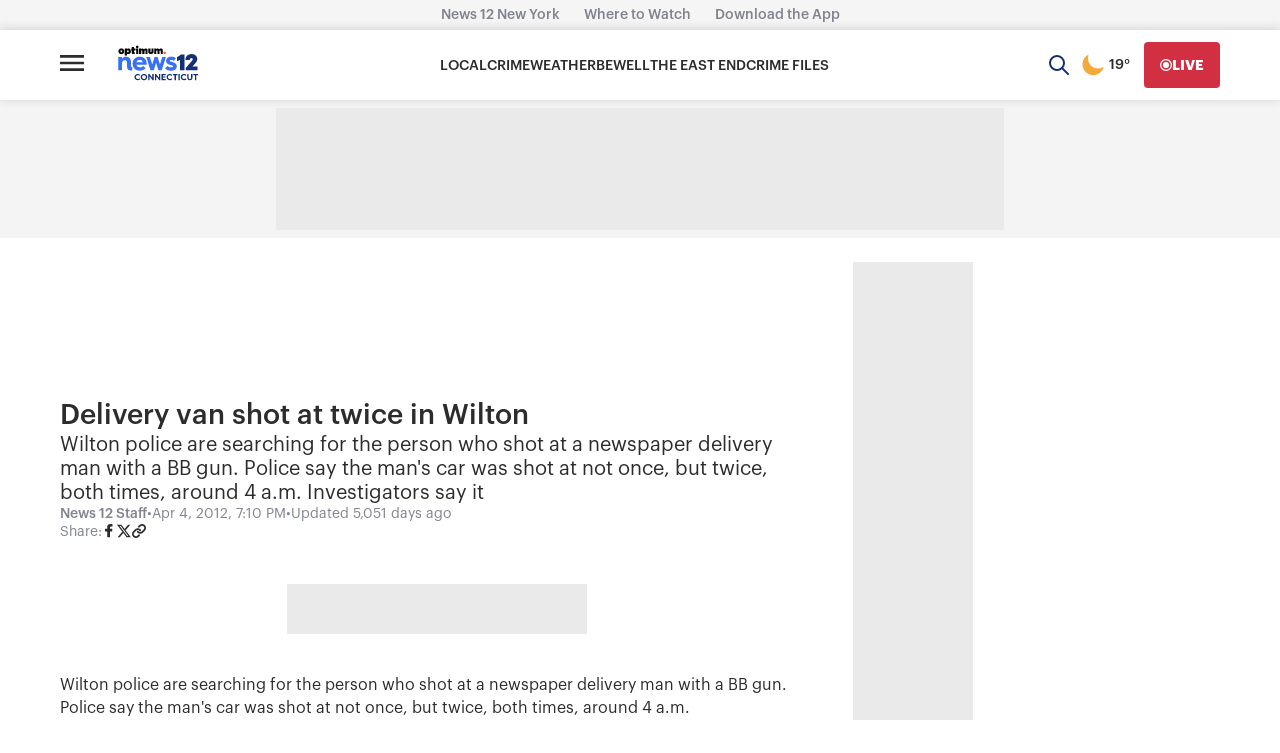

--- FILE ---
content_type: text/javascript; charset=utf-8
request_url: https://apv-launcher.minute-ly.com/api/launcher/MIN-30540.js
body_size: 127699
content:
"use strict";

function ownKeys(e, r) { var t = Object.keys(e); if (Object.getOwnPropertySymbols) { var o = Object.getOwnPropertySymbols(e); r && (o = o.filter(function (r) { return Object.getOwnPropertyDescriptor(e, r).enumerable; })), t.push.apply(t, o); } return t; }
function _objectSpread(e) { for (var r = 1; r < arguments.length; r++) { var t = null != arguments[r] ? arguments[r] : {}; r % 2 ? ownKeys(Object(t), !0).forEach(function (r) { _defineProperty(e, r, t[r]); }) : Object.getOwnPropertyDescriptors ? Object.defineProperties(e, Object.getOwnPropertyDescriptors(t)) : ownKeys(Object(t)).forEach(function (r) { Object.defineProperty(e, r, Object.getOwnPropertyDescriptor(t, r)); }); } return e; }
function _typeof(o) { "@babel/helpers - typeof"; return _typeof = "function" == typeof Symbol && "symbol" == typeof Symbol.iterator ? function (o) { return typeof o; } : function (o) { return o && "function" == typeof Symbol && o.constructor === Symbol && o !== Symbol.prototype ? "symbol" : typeof o; }, _typeof(o); }
function _defineProperty(e, r, t) { return (r = _toPropertyKey(r)) in e ? Object.defineProperty(e, r, { value: t, enumerable: !0, configurable: !0, writable: !0 }) : e[r] = t, e; }
function _toPropertyKey(t) { var i = _toPrimitive(t, "string"); return "symbol" == _typeof(i) ? i : i + ""; }
function _toPrimitive(t, r) { if ("object" != _typeof(t) || !t) return t; var e = t[Symbol.toPrimitive]; if (void 0 !== e) { var i = e.call(t, r || "default"); if ("object" != _typeof(i)) return i; throw new TypeError("@@toPrimitive must return a primitive value."); } return ("string" === r ? String : Number)(t); }
(function () {
  // If query has mly_disable flag, do not run launcher
  try {
    var urlParams = new URLSearchParams(window.location.search);
    if (urlParams.has('mly_disable')) {
      console.log('MIN Launcher disabled via mly_disable flag');
      return;
    }
  } catch (e) {
    console.log(e);
  }
  if (window._min_launcher_active) {
    return;
  }
  window._min_launcher_active = true;
  (function () {
    function sendRequest(url, postData) {
      var req = createXMLHTTPObject();
      if (!req) return;
      var method = "POST";
      req.open(method, url, true);
      req.setRequestHeader('User-Agent', 'XMLHTTP/1.0');
      if (postData) req.setRequestHeader('Content-type', 'application/x-www-form-urlencoded');
      if (req.readyState == 4) return;
      req.send(postData);
    }
    var XMLHttpFactories = [function () {
      return new XMLHttpRequest();
    }, function () {
      return new ActiveXObject("Msxml2.XMLHTTP");
    }, function () {
      return new ActiveXObject("Msxml3.XMLHTTP");
    }, function () {
      return new ActiveXObject("Microsoft.XMLHTTP");
    }];
    function createXMLHTTPObject() {
      var xmlhttp = false;
      for (var i = 0; i < XMLHttpFactories.length; i++) {
        try {
          xmlhttp = XMLHttpFactories[i]();
        } catch (e) {
          continue;
        }
        break;
      }
      return xmlhttp;
    }
    function mergeObjects() {
      var resObj = {};
      for (var i = 0; i < arguments.length; i += 1) {
        var obj = arguments[i],
          keys = Object.keys(obj);
        for (var j = 0; j < keys.length; j += 1) {
          resObj[keys[j]] = obj[keys[j]];
        }
      }
      return resObj;
    }
    function reportErrorIfNeeded(error) {
      var MINJS_TEST = /(MIN\-)/;
      var stack = error && error.stack;
      var message = error && error.message;
      if (stack && MINJS_TEST.test(stack)) {
        var messageObject = {
          message: "Launcher died: " + message,
          stack: JSON.stringify(stack)
        };
        sendStructErrorReport(messageObject);
      }
    }
    function getBaseReportMessage() {
      return {
        ver: "launcher",
        env: "prod",
        url: window.location.href,
        referrer: document.referrer
      };
    }
    function sendStructErrorReport(data) {
      if (typeof data === "string") {
        data = {
          message: data
        };
      }
      data.level = "error";
      var report = mergeObjects(getBaseReportMessage(), data);
      sendErrorReport(JSON.stringify(report));
    }
    function sendErrorReport(data) {
      sendReport("//errors.tldw.me/", data);
    }
    function sendReport(domain, data) {
      if (navigator.sendBeacon) {
        navigator.sendBeacon(domain + "_.gif", data);
      } else {
        sendRequest(domain + "_.gif", data);
      }
    }
    window.addEventListener("error", function (event) {
      reportErrorIfNeeded(event.error);
    });
    window.addEventListener("unhandledrejection", function (event) {
      reportErrorIfNeeded(event.reason);
    });
  })();
  var min_validator = function () {
    var _userAgent = navigator.userAgent.toLowerCase();
    var _os = _blackList() || _tweezersOS(_userAgent);
    var _browser = _blackList() || _tweezersBrowser(_userAgent);
    var _isLPM = false;
    function isDeviceMobile() {
      return /android|ios/.test(_os.name) || /(android|bb\d+|meego).+mobile|avantgo|bada\/|blackberry|blazer|compal|elaine|fennec|hiptop|iemobile|ip(hone|od)|iris|kindle|lge |maemo|midp|mmp|mobile.+firefox|netfront|opera m(ob|in)i|palm( os)?|phone|p(ixi|re)\/|plucker|pocket|psp|series(4|6)0|symbian|treo|up\.(browser|link)|vodafone|wap|windows ce|xda|xiino|android|ipad|playbook|silk/i.test(_userAgent) || /1207|6310|6590|3gso|4thp|50[1-6]i|770s|802s|a wa|abac|ac(er|oo|s\-)|ai(ko|rn)|al(av|ca|co)|amoi|an(ex|ny|yw)|aptu|ar(ch|go)|as(te|us)|attw|au(di|\-m|r |s )|avan|be(ck|ll|nq)|bi(lb|rd)|bl(ac|az)|br(e|v)w|bumb|bw\-(n|u)|c55\/|capi|ccwa|cdm\-|cell|chtm|cldc|cmd\-|co(mp|nd)|craw|da(it|ll|ng)|dbte|dc\-s|devi|dica|dmob|do(c|p)o|ds(12|\-d)|el(49|ai)|em(l2|ul)|er(ic|k0)|esl8|ez([4-7]0|os|wa|ze)|fetc|fly(\-|_)|g1 u|g560|gene|gf\-5|g\-mo|go(\.w|od)|gr(ad|un)|haie|hcit|hd\-(m|p|t)|hei\-|hi(pt|ta)|hp( i|ip)|hs\-c|ht(c(\-| |_|a|g|p|s|t)|tp)|hu(aw|tc)|i\-(20|go|ma)|i230|iac( |\-|\/)|ibro|idea|ig01|ikom|im1k|inno|ipaq|iris|ja(t|v)a|jbro|jemu|jigs|kddi|keji|kgt( |\/)|klon|kpt |kwc\-|kyo(c|k)|le(no|xi)|lg( g|\/(k|l|u)|50|54|\-[a-w])|libw|lynx|m1\-w|m3ga|m50\/|ma(te|ui|xo)|mc(01|21|ca)|m\-cr|me(rc|ri)|mi(o8|oa|ts)|mmef|mo(01|02|bi|de|do|t(\-| |o|v)|zz)|mt(50|p1|v )|mwbp|mywa|n10[0-2]|n20[2-3]|n30(0|2)|n50(0|2|5)|n7(0(0|1)|10)|ne((c|m)\-|on|tf|wf|wg|wt)|nok(6|i)|nzph|o2im|op(ti|wv)|oran|owg1|p800|pan(a|d|t)|pdxg|pg(13|\-([1-8]|c))|phil|pire|pl(ay|uc)|pn\-2|po(ck|rt|se)|prox|psio|pt\-g|qa\-a|qc(07|12|21|32|60|\-[2-7]|i\-)|qtek|r380|r600|raks|rim9|ro(ve|zo)|s55\/|sa(ge|ma|mm|ms|ny|va)|sc(01|h\-|oo|p\-)|sdk\/|se(c(\-|0|1)|47|mc|nd|ri)|sgh\-|shar|sie(\-|m)|sk\-0|sl(45|id)|sm(al|ar|b3|it|t5)|so(ft|ny)|sp(01|h\-|v\-|v )|sy(01|mb)|t2(18|50)|t6(00|10|18)|ta(gt|lk)|tcl\-|tdg\-|tel(i|m)|tim\-|t\-mo|to(pl|sh)|ts(70|m\-|m3|m5)|tx\-9|up(\.b|g1|si)|utst|v400|v750|veri|vi(rg|te)|vk(40|5[0-3]|\-v)|vm40|voda|vulc|vx(52|53|60|61|70|80|81|83|85|98)|w3c(\-| )|webc|whit|wi(g |nc|nw)|wmlb|wonu|x700|yas\-|your|zeto|zte\-/i.test(_userAgent.substr(0, 4));
    }
    function isDeviceDesktop() {
      return !isDeviceMobile();
    }
    function isDeviceIPad() {
      return navigator.platform === "iPad" || /iPad/i.test(_userAgent) || navigator.platform === 'MacIntel' && navigator.maxTouchPoints > 1;
    }
    function isOSiOS() {
      return _os.name === "ios" || /(?:iPhone|iPod|iPad)/i.test(_userAgent);
    }
    function isOSAndroid() {
      return _os.name === "android";
    }
    function isOSWindows() {
      return _os.name === "windows";
    }
    function isOSMac() {
      return _os.name === "mac os x";
    }
    function isOSOther() {
      return !isOSiOS() && !isOSAndroid() && !isOSWindows() && !isOSMac();
    }
    function isBrowserIE() {
      return _browser.name === "msie";
    }
    function isBrowserSafari() {
      return (isOSiOS() || isDeviceDesktop() && _os.name === "mac os x") && _browser.name === "safari";
    }
    function isBrowserChrome() {
      return _browser.name === "chrome";
    }
    function isBrowserEdge() {
      return _browser.name === "edge";
    }
    function isBrowserFirefox() {
      return _browser.name === "firefox";
    }
    function isBrowserOpera() {
      return _browser.name === "opera";
    }
    function isBrowserOther() {
      return _browser.name === "none" || !isBrowserIE() && !isBrowserSafari() && !isBrowserChrome() && !isBrowserEdge() && !isBrowserFirefox() && !isBrowserOpera();
    }
    function osVersion() {
      return _os.version;
    }
    function osName() {
      return _os.name;
    }
    function browserVersion() {
      return _browser.version || [0];
    }
    function browserMajorVersion() {
      return _browser.version && _browser.version[0];
    }
    function browserName() {
      return _browser.name;
    }
    function isBrowserSupportsNonMuteAutoPlay() {
      return !isDeviceMobile() && (!isBrowserSafari() || browserMajorVersion() <= 10);
    }
    function isPromise(promise) {
      return promise && typeof Promise === "function" && promise instanceof Promise;
    }

    // pass error case and success case callback functions
    if (isDeviceMobile() && isBrowserSafari()) {
      var vid = document.createElement("video");
      vid.setAttribute("muted", "");
      vid.setAttribute("playsinline", "");
      vid.setAttribute("inline", "");
      vid.setAttribute("webkit-playsinline", "");
      vid.muted = true;
      var playPromise = vid.play();
      if (isPromise(playPromise) && playPromise.then && playPromise["catch"]) {
        playPromise.then(function (data) {
          _isLPM = false;
        })["catch"](function (err) {
          if (err.code === 0) {
            _isLPM = true;
          }
        });
      } else {
        _isLPM = false;
      }
    } else {
      _isLPM = false;
    }
    function isLPM() {
      return _isLPM;
    }
    function isDataSaverOn() {
      return navigator && navigator.connection && navigator.connection.saveData;
    }

    // Private methods

    function _tweeze_rv(userAgent) {
      var value = userAgent.match(/rv:([\d.]+)/) || userAgent.match(/\b(?:MS)?IE\s+([\d\.]+)/i);
      return value && value[1];
    }
    function _tweeze_version(userAgent) {
      var value = userAgent.match(/version\/([\d.]+)/);
      return value ? value[1] : "0.0";
    }
    function _tweeze_fbios(userAgent) {
      var value = userAgent.match(/fbsv\/([\d]+)/);
      return value ? value[1] : "0.0";
    }
    function iosVersion(userAgent) {
      var value = userAgent.match(/([\d_]+) like mac os/);
      return value && value[1];
    }
    function _tweezersOS(userAgent) {
      return _tweezers(userAgent, {
        orders: "iphone os|cpu os|mac os x|mac os|windows nt|android|linux|cpu os",
        tweezeVer: "item ([\\d._]+)",
        transformMap: "iphone os|mac os|cpu os|->ios windows nt->windows",
        verEngine: {
          msie: _tweeze_rv,
          safari: _tweeze_version
        }
      });
    }
    function _tweezersBrowser(userAgent) {
      var BuildVersion = /^(.*)(?:build\/[^\s\)]+)(.*)$/i;
      userAgent = userAgent.replace(BuildVersion, "$1$2");
      return _tweezers(userAgent, {
        orders: "fbios|trident|edge|msie|fxios|firefox|opr|opera|crios|chrome|safari",
        tweezeVer: "item\\/([\\d._]+)",
        transformMap: "trident|msie->msie opera opr->opera firefox fxios->firefox crios->chrome",
        verEngine: {
          msie: _tweeze_rv,
          safari: _tweeze_version,
          fbios: _tweeze_fbios
        }
      });
    }
    function _tweezers(userAgent, config) {
      var name = "other";
      var orders = config.orders;
      var tweezeVer = config.tweezeVer;
      userAgent = userAgent.toLowerCase();
      var items = userAgent.match(RegExp(orders, "ig"));
      var versionParse;

      /* If we found some items */
      if (items) {
        /* Sort item by relevent, mean by config.orders*/
        items.sort(function (a, b) {
          return orders.indexOf(a) - orders.indexOf(b);
        });

        /* get the most relevant item*/
        /* and convert rawName to normalize name*/
        name = config.transformMap.match(RegExp(items[0] + ".*?->(\\w*)?")) || [];
        name = name[1] || items[0];

        /* select engine to extract version from userAgent */
        var verEngine = config.verEngine[name] || function () {
          var verReg = RegExp(tweezeVer.replace("item", items[0]), "i");
          var match = userAgent.match(verReg);
          return match && match[1];
        };
        versionParse = _parseRawVersion(verEngine(userAgent));
      } else {
        //uiwebview

        var standalone = "standalone" in window.navigator && !window.navigator.standalone,
          ios = /iphone|ipod|ipad/.test(userAgent);
        if (ios) {
          if (standalone) {
            //standalone
            name = "safari";
          } else {
            //uiwebview
            name = "safari";
          }
          versionParse = _parseRawVersion(iosVersion(userAgent));
        }
      }
      name = name === "fbios" ? "safari" : name;
      return {
        name: name,
        version: versionParse
      };
    }
    function _blackList() {
      var BLACK_LIST = /Yandex|SeaMonkey|Maxthon|Avant|Deepnet|Comodo_Dragon|Dooble|Palemoon|Flock|facebookexternalhit|Facebot|bb\d+|PlayBook|Googlebot|SMART-TV|Kindle/i;
      if (!!_userAgent.match(BLACK_LIST)) {
        return {
          name: "none",
          version: [-1]
        };
      }
      return null;
    }
    function _parseRawVersion(_version) {
      var version = [-1];
      if (_version) {
        version = _version.split(/[._]/);
        version[0] = version.major = version[0] ? parseInt(version[0]) : 0;
        version[1] = version.minor = version[1] ? parseInt(version[1]) : 0;
        version[2] = version.patch = version[2] ? parseInt(version[2]) : 0;
        version[3] = version.build = version[3] ? parseInt(version[3]) : 0;
      }
      return version;
    }
    return {
      "isDeviceMobile": isDeviceMobile,
      "isDeviceDesktop": isDeviceDesktop,
      "isDeviceIPad": isDeviceIPad,
      "isOSiOS": isOSiOS,
      "isOSAndroid": isOSAndroid,
      "isOSWindows": isOSWindows,
      "isOSMac": isOSMac,
      "isOSOther": isOSOther,
      "isBrowserIE": isBrowserIE,
      "isBrowserSafari": isBrowserSafari,
      "isBrowserChrome": isBrowserChrome,
      "isBrowserEdge": isBrowserEdge,
      "isBrowserFirefox": isBrowserFirefox,
      "isBrowserOpera": isBrowserOpera,
      "isBrowserOther": isBrowserOther,
      "osVersion": osVersion,
      "osName": osName,
      "browserVersion": browserVersion,
      "browserMajorVersion": browserMajorVersion,
      "browserName": browserName,
      "isBrowserSupportsNonMuteAutoPlay": isBrowserSupportsNonMuteAutoPlay,
      "isLPM": isLPM,
      "isPromise": isPromise,
      "isDataSaverOn": isDataSaverOn
    };
  }();
  (function (configData) {
    var isUsedDataDisabled = configData && configData.config.disableUserData;
    var SESSION_KEY = "minUnifiedSessionToken10";
    var SESSION_TTL = 30 * 60 * 1000; // 30 minutes
    var STORAGE_TTL = 30 * 24 * 60 * 60; // 30 days in seconds
    var USER_TTL = STORAGE_TTL * 1000; // 30 days in miliseconds

    var TIMESTAMPS = {
      sessionId: "__sidts__",
      //sessionId timestamp
      uid: "__uidts__" //sessionId timestamp
    };
    var SESSION_ID = "sessionId";
    var USER_ID = "uid";
    var STORAGE = getStorage();
    var sessionData = {};
    function isCookieEnabled() {
      var cookieEnabled = navigator.cookieEnabled;
      if (!cookieEnabled) {
        document.cookie = "testcookie";
        cookieEnabled = document.cookie.indexOf("testcookie") != -1;
      }
      return cookieEnabled;
    }
    function isStorageEnabled(storage) {
      try {
        storage.setItem("_minTest", "test value");
        storage.removeItem("_minTest");
      } catch (e) {
        return false;
      }
      return true;
    }
    function getStorage() {
      try {
        if (isCookieEnabled()) {
          return cookiesStorage();
        }
        if (isStorageEnabled(localStorage)) {
          return localStorage;
        }
        if (isStorageEnabled(sessionStorage)) {
          return sessionStorage;
        }
        return null;
      } catch (error) {
        return null;
      }
    }
    function save() {
      if (!isUsedDataDisabled) {
        STORAGE.setItem(SESSION_KEY, JSON.stringify(sessionData));
      }
      saveLocal();
    }
    function saveLocal() {
      if (isUsedDataDisabled) {
        window._minUnifiedSessionToken10 = _defineProperty(_defineProperty(_defineProperty(_defineProperty({}, SESSION_ID, '0'), USER_ID, '0'), TIMESTAMPS[SESSION_ID], getTimeNow()), TIMESTAMPS[USER_ID], getTimeNow());
      } else {
        window._minUnifiedSessionToken10 = sessionData;
      }
    }
    function createEmptySessionData() {
      sessionData = {};
      sessionData[SESSION_ID] = generateUID();
      sessionData[USER_ID] = generateUID();
      sessionData[TIMESTAMPS[SESSION_ID]] = getTimeNow();
      sessionData[TIMESTAMPS[USER_ID]] = getTimeNow();
    }
    function isSessionTimeExpired(dataTimeStamp) {
      var timeSpan = Math.abs(getTimeNow() - dataTimeStamp);
      return timeSpan > SESSION_TTL || isMidnightPassed(dataTimeStamp);
    }
    function isUserIdTimeExpired(dataTimeStamp) {
      var timeSpan = Math.abs(getTimeNow() - dataTimeStamp);
      return timeSpan > USER_TTL;
    }
    function isSessionValid() {
      return sessionData[SESSION_ID] && sessionData[USER_ID] && sessionData[TIMESTAMPS[SESSION_ID]] && sessionData[TIMESTAMPS[USER_ID]];
    }
    function updateTimeStamps() {
      sessionData[TIMESTAMPS[SESSION_ID]] = getTimeNow();
      sessionData[TIMESTAMPS[USER_ID]] = getTimeNow();
    }
    function getRootDomain(hostname) {
      var parts = hostname.split(".");
      if (parts.length <= 2) {
        return hostname;
      }
      var lastThreeParts = parts.slice(-3);
      var specialDomains = ['co', 'com', 'org', 'net'];
      if (specialDomains.indexOf(lastThreeParts[1]) > -1) {
        return lastThreeParts.join('.');
      }
      return lastThreeParts.slice(-2).join('.');
    }
    function cookiesStorage() {
      function setCookie(name, value) {
        var updatedCookie = encodeURIComponent(name) + "=" + encodeURIComponent(value);
        updatedCookie += "; path=/; domain=" + getRootDomain(location.hostname) + "; " + "max-age=" + STORAGE_TTL + ";";
        document.cookie = updatedCookie;
      }
      function getCookie(name) {
        var matches = document.cookie.match(new RegExp("(?:^|; )" + name.replace(/([\.$?*|{}\(\)\[\]\\\/\+^])/g, '\\$1') + "=([^;]*)"));
        return matches ? decodeURIComponent(matches[1]) : undefined;
      }
      return {
        getItem: getCookie,
        setItem: setCookie
      };
    }
    function removeStoredSessionData() {
      if (STORAGE) {
        try {
          STORAGE.removeItem(SESSION_KEY);
        } catch (e) {}
      }
    }
    if (isUsedDataDisabled) {
      removeStoredSessionData();
    }
    function initSessionData() {
      if (isUsedDataDisabled) {
        createEmptySessionData();
        saveLocal();
        return;
      }
      if (!STORAGE) {
        createEmptySessionData();
        saveLocal();
        return;
      }
      sessionData = JSON.parse(STORAGE.getItem(SESSION_KEY) || "{}");
      if (!isSessionValid()) {
        createEmptySessionData();
        save();
        return;
      }
      if (isSessionTimeExpired(sessionData[TIMESTAMPS[SESSION_ID]])) {
        sessionData[SESSION_ID] = generateUID();
      }
      if (isUserIdTimeExpired(sessionData[TIMESTAMPS[USER_ID]])) {
        sessionData[USER_ID] = generateUID();
      }
      updateTimeStamps();
      save();
    }
    function generateUID() {
      function s() {
        return Math.floor((1 + Math.random()) * getTimeNow()).toString(16).substring(1);
      }
      return s() + "-" + s() + "-" + s() + "-" + s() + "-" + s();
    }
    function getTimeNow() {
      return new Date().getTime();
    }
    function isMidnightPassed(timeStamp) {
      var LOCAL_OFFSET = new Date().getTimezoneOffset() * 60000;
      function _getAsUtcDate(timestamp) {
        return new Date(timestamp + LOCAL_OFFSET);
      }
      var then = new Date(timeStamp).getTime();
      var now = getTimeNow();
      var thenUTC = _getAsUtcDate(then);
      var nowUTC = _getAsUtcDate(now);
      var nowUTCYear = nowUTC.getYear();
      var thenUTCYear = thenUTC.getYear();
      var nowUTCMonth = nowUTC.getMonth();
      var thenUTCMonth = thenUTC.getMonth();
      var nowUTCDate = nowUTC.getDate();
      var thenUTCDate = thenUTC.getDate();
      return nowUTCYear > thenUTCYear || nowUTCMonth > thenUTCMonth || nowUTCDate > thenUTCDate;
    }
    initSessionData();
  })({"fallbackUsed":true,"videos":[{"id":8046072,"vidId":"9b5136cf-2c2f-461a-b817-9e0a7d539534.m3u8","minVidId":6122280,"doesCollect":true,"defaultHltId":115347053,"articleUrl":"/fire-in-bridgeport-multifamily-leaves-5-adults-and-an-infant-displaced","highlights":[{"hltId":115347053,"vidUrl":"e2884aac-d29c-4d8f-6122280-b2a5-e6e88010ab4d-s1.902-8.041","hasVertical":false,"weights":"1,1,1,1","rank":"0.06818,0.0,0,0"}]},{"id":8045931,"vidId":"e4957253-3c3c-453c-98a1-72fe27e076f4.m3u8","minVidId":6122164,"doesCollect":true,"defaultHltId":115344620,"articleUrl":"/power-politics-betsy-mccaughey-on-her-run-for-ct-governor-rep-himes-on-ice-related-unrest","highlights":[{"hltId":115344620,"vidUrl":"96b53c14-c988-452e-6122164-941c-2a8b38c4db46-s9.109-15.115","hasVertical":false,"weights":"1,1,1,1","rank":"0.06818,0.0,0,0"}]},{"id":8044677,"vidId":"bcda9ed0-2643-479c-aafb-2cc5d4c6aec6.m3u8","minVidId":6121091,"doesCollect":true,"defaultHltId":115321010,"articleUrl":"/absolute-monstrosity-developers-agree-to-make-aesthetic-improvements-to-bridgeports-100m-clean-energy-plant","highlights":[{"hltId":115321010,"vidUrl":"c776ff07-6785-42d7-6121091-93f5-a5a66944b03e-s131.632-137.237","hasVertical":false,"weights":"1,1,1,1","rank":"0.06818,0.0,0,0"}]},{"id":8044248,"vidId":"be56d077-a927-433e-b4d0-91c58ce766ea.m3u8","minVidId":6120744,"doesCollect":true,"defaultHltId":115312972,"articleUrl":"/absolute-monstrosity-developers-agree-to-make-aesthetic-improvements-to-bridgeports-100m-clean-energy-plant","highlights":[{"hltId":115312972,"vidUrl":"6bddfd38-5d67-4779-6120744-a12e-f71dbba61d3a-s132.165-138.171","hasVertical":false,"weights":"1,1,1,1","rank":"0.06818,0.0,0,0"}]},{"id":8044184,"vidId":"75b8ca15-cc82-42b0-af6e-315e358c6c31.m3u8","minVidId":6120695,"doesCollect":true,"defaultHltId":115311763,"articleUrl":"/giants-co-owner-steve-tisch-got-scouting-reports-on-women-from-jeffery-epstein-emails-show","highlights":[{"hltId":115311763,"vidUrl":"d18364c4-2b05-49ce-6120695-ba32-1ed0317b3e51-s4.705-10.244","hasVertical":false,"weights":"1,1,1,1","rank":"0.06818,0.0,0,0"}]},{"id":8043728,"vidId":"8e98ead3-43a8-47f2-98af-662ada946bbd.m3u8","minVidId":6120327,"doesCollect":true,"defaultHltId":115303927,"articleUrl":"/no-hot-showers-stamford-dermatologist-on-how-to-protect-skin-in-brutal-cold","highlights":[{"hltId":115303927,"vidUrl":"47a58336-9324-43f4-6120327-b1e9-246ef313051e-s34.601-41.642","hasVertical":false,"weights":"1,1,1,1","rank":"0.06818,0.0,0,0"}]},{"id":8043292,"vidId":"1cc0e130-3d82-4bb6-8b0f-e8540abb85b3.m3u8","minVidId":6119989,"defaultHltId":115297039,"articleUrl":"/westports-police-department-and-human-services-department-partner-on-new-community-care-unit","highlights":[{"hltId":115297039,"vidUrl":"9716060e-8cb1-4e19-6119989-b549-0cfb89f179d3-s42.042-48.282","hasVertical":false,"weights":"1,1,1,1","rank":"0.06818,0.0,0,0"}]},{"id":8043286,"vidId":"0a8ebd80-f4a2-4f3d-8ebd-2506847c89ae.m3u8","minVidId":6119985,"defaultHltId":115296948,"articleUrl":"/stamford-based-robotics-company-shipping-robots-to-brazil","highlights":[{"hltId":115296948,"vidUrl":"f695cb32-e183-4035-6119985-b7e7-ef144957f82f-s52.753-59.893","hasVertical":false,"weights":"1,1,1,1","rank":"0.06818,0.0,0,0"}]},{"id":8043015,"vidId":"72ddbed9-8f1b-49f6-8c4c-4b07f0fe6d6a.m3u8","minVidId":6119767,"defaultHltId":115292544,"articleUrl":"/stamford-man-faces-9-years-in-prison-for-drug-trafficking-charges","highlights":[{"hltId":115292544,"vidUrl":"aa073802-bb01-4741-6119767-ace7-93284a6eab4b-s4.938-10.944","hasVertical":false,"weights":"1,1,1,1","rank":"0.06818,0.0,0,0"}]},{"id":8042991,"vidId":"8e2697b3-77c8-45cc-8bdd-bad9a7bbc9d0.m3u8","minVidId":6119745,"defaultHltId":115294124,"articleUrl":"/law-enforcement-sources-arrest-made-in-hicksville-crash-that-killed-2-teens","highlights":[{"hltId":115294124,"vidUrl":"c12172bf-6812-49bd-6119745-99b7-1805756a409d-s38.539-46.079","hasVertical":false,"weights":"1,1,1,1","rank":"0.06818,0.0,0,0"}]},{"id":8042227,"vidId":"0084b488-e428-471b-94fe-94b877f94f4e.m3u8","minVidId":6119069,"defaultHltId":115278447,"articleUrl":"/attracting-people-from-all-over-westport-man-father-in-law-create-massive-brightly-colored-igloo-in-front-yard","highlights":[{"hltId":115278447,"vidUrl":"886589f2-dca8-4a99-6119069-8690-44e4ab59de35-s11.712-17.284","hasVertical":false,"weights":"1,1,1,1","rank":"0.06818,0.0,0,0"}]},{"id":8041715,"vidId":"19233cb9-cfb9-46b4-ac9d-ec680abd905c.m3u8","minVidId":6118623,"defaultHltId":115269375,"articleUrl":"/minneapolis-police-chief-a-nj-native-speaks-with-news-12-about-good-pretti-shootings","highlights":[{"hltId":115269375,"vidUrl":"f9146879-860a-4978-6118623-be48-639b23402f56-s27.661-33.433","hasVertical":false,"weights":"1,1,1,1","rank":"0.06818,0.0,0,0"}]},{"id":8041656,"vidId":"0631d4f1-f996-4b6c-be1f-6067cb99e7a3.m3u8","minVidId":6118573,"defaultHltId":115268323,"articleUrl":"/pantheon-electric-announces-the-opening-of-its-new-global-headquarters-in-stamford","highlights":[{"hltId":115268323,"vidUrl":"3a5d856f-f4d3-4fae-6118573-8e9d-224305ea08c0-s1.502-8.709","hasVertical":false,"weights":"1,1,1,1","rank":"0.04545,0.0,0,0"}]},{"id":8040798,"vidId":"b2ed2310-ada9-48bc-961c-273c70517478.m3u8","minVidId":6117923,"defaultHltId":115254487,"articleUrl":"/judge-bars-federal-prosecutors-from-seeking-death-penalty-against-luigi-mangione","highlights":[{"hltId":115254487,"vidUrl":"b683bb58-eb24-4122-6117923-86fb-33a0fe6494e0-s15.983-21.755","hasVertical":false,"weights":"1,1,1,1","rank":"0.06818,0.0,0,0"}]},{"id":8040686,"vidId":"be6e7e81-a4d6-4530-823f-95669280c67c.m3u8","minVidId":6117830,"defaultHltId":115252372,"articleUrl":"/jen-tooker-seeks-republican-nomination-for-comptroller","highlights":[{"hltId":115252372,"vidUrl":"7e998c53-b3de-4186-6117830-9d69-91caf495ca23-s12.713-18.719","hasVertical":false,"weights":"1,1,1,1","rank":"0.06818,0.0,0,0"}]},{"id":8040418,"vidId":"8647bb20-5e86-4e23-aa55-12776840c96e.m3u8","minVidId":6117639,"defaultHltId":115248521,"articleUrl":"/fairfield-receives-federal-grant-to-address-traffic-safety-issues","highlights":[{"hltId":115248521,"vidUrl":"1690063f-dfba-490a-6117639-bf92-c373f651b277-s7.608-15.482","hasVertical":false,"weights":"1,1,1,1","rank":"0.06818,0.0,0,0"}]},{"id":8040390,"vidId":"cde5aaeb-6de2-4a18-a963-bbe791f1a876.m3u8","minVidId":6117620,"defaultHltId":115248076,"articleUrl":"/a-man-impersonating-an-fbi-agent-tried-to-get-luigi-mangione-out-of-jail-authorities-say","highlights":[{"hltId":115248076,"vidUrl":"a91290d3-4d4f-41be-6117620-9909-b6ce71704fbd-s16.517-24.024","hasVertical":false,"weights":"1,1,1,1","rank":"0.06818,0.0,0,0"}]},{"id":8040128,"vidId":"43681185-dcd1-4053-a868-098143f8fe74.m3u8","minVidId":6117426,"defaultHltId":115243943,"articleUrl":"/main-street-connecticut-catopia-luxury-cat-hotel","highlights":[{"hltId":115243943,"vidUrl":"9705c107-42df-4b2f-6117426-af90-ae1fb1359a08-s39.273-48.081","hasVertical":false,"weights":"1,1,1,1","rank":"0.06818,0.0,0,0"}]},{"id":8040050,"vidId":"f4a5507b-c906-4393-bdd5-1a7cef85a2ef.m3u8","minVidId":6117367,"defaultHltId":115242757,"articleUrl":"/crews-battle-flames-and-bitter-temperatures-during-westport-house-fire","highlights":[{"hltId":115242757,"vidUrl":"f319f2d1-5f30-4072-6117367-abaa-25b85e926edd-s9.743-18.485","hasVertical":false,"weights":"1,1,1,1","rank":"0.06818,0.0,0,0"}]},{"id":8039947,"vidId":"2c2f6795-f283-48c6-a243-dc5c1411321e.m3u8","minVidId":6117281,"defaultHltId":115241174,"articleUrl":"/at-home-pap-smear-helps-fight-against-cervical-cancer","highlights":[{"hltId":115241174,"vidUrl":"22589876-b382-4840-6117281-bc04-5e3a4ab11726-s58.191-67.0","hasVertical":false,"weights":"1,1,1,1","rank":"0.06818,0.0,0,0"}]},{"id":8039829,"vidId":"78cdcd6f-a8c3-42a5-89c3-b125202c7578.m3u8","minVidId":6117183,"defaultHltId":115239260,"articleUrl":"/night-owls-face-higher-heart-disease-risk-study-finds","highlights":[{"hltId":115239260,"vidUrl":"5132e788-7697-4135-6117183-b1f9-7eb95bd33e90-s26.86-33.133","hasVertical":false,"weights":"1,1,1,1","rank":"0.06818,0.0,0,0"}]},{"id":8039825,"vidId":"3408d444-4836-4c97-983f-dc3f42442dc0.m3u8","minVidId":6117179,"defaultHltId":115239174,"articleUrl":"/gunpoint-home-invasion-ends-with-arrest-nearly-1-year-later","highlights":[{"hltId":115239174,"vidUrl":"8786251b-c93c-443b-6117179-9dca-1e0d5c0bc0b6-s11.311-17.317","hasVertical":false,"weights":"1,1,1,1","rank":"0.06818,0.0,0,0"}]},{"id":8039818,"vidId":"77217759-9ec3-4341-a415-96fe30ad3592.m3u8","minVidId":6117172,"defaultHltId":115239069,"articleUrl":"/body-camera-video-shows-man-rescued-from-icy-marina-waters-in-groton","highlights":[{"hltId":115239069,"vidUrl":"da4b5fd3-2da2-49fa-6117172-bba4-706ac4afa4ca-s17.384-26.827","hasVertical":false,"weights":"1,1,1,1","rank":"0.06818,0.0,0,0"}]},{"id":8039802,"vidId":"6d741865-7416-432c-95d3-4dcdbbeb4aa9.m3u8","minVidId":6117157,"defaultHltId":115238820,"articleUrl":"/2-men-arrested-after-knife-point-supermarket-robbery-and-chase-from-bridgeport","highlights":[{"hltId":115238820,"vidUrl":"59bbfd73-2984-406c-6117157-85a3-c5a065e991a3-s7.474-13.48","hasVertical":false,"weights":"1,1,1,1","rank":"0.06818,0.0,0,0"}]},{"id":8039104,"vidId":"a66548ff-851c-44ff-b467-c13b44b8d889.m3u8","minVidId":6116537,"defaultHltId":115226895,"articleUrl":"/car-rams-into-chabad-lubavitch-headquarters-in-crown-heights","highlights":[{"hltId":115226895,"vidUrl":"ceb0cff5-3a3e-4f8e-6116537-a9be-d6b9f9c892b2-s6.907-13.947","hasVertical":false,"weights":"1,1,1,1","rank":"0.06818,0.0,0,0"}]},{"id":8039046,"vidId":"8f47ec3f-f6e1-4d63-9a62-d4908edf9ac6.m3u8","minVidId":6116485,"defaultHltId":115225872,"articleUrl":"/unfortunate-mixed-reaction-from-parents-as-fairfield-public-schools-cancels-controversial-linda-mcmahon-visit","highlights":[{"hltId":115225872,"vidUrl":"35f94bac-7992-4d54-6116485-be8c-70bf0aa957ec-s19.586-26.627","hasVertical":false,"weights":"1,1,1,1","rank":"0.06818,0.0,0,0"}]},{"id":8038986,"vidId":"3d3e7100-59d7-4656-bb3c-de7ad4392bdd.m3u8","minVidId":6116433,"defaultHltId":115224782,"articleUrl":"/fairfield-countys-community-foundation-creates-emergency-fund-to-battle-food-insecurity","highlights":[{"hltId":115224782,"vidUrl":"fab0b6ed-b1ef-4d45-6116433-b2ab-4914bc115894-s68.101-74.875","hasVertical":false,"weights":"1,1,1,1","rank":"0.06818,0.0,0,0"}]},{"id":8038521,"vidId":"59843a1e-a040-4467-9031-77679d88df64.m3u8","minVidId":6116048,"defaultHltId":115216802,"articleUrl":"/elementary-school-students-participate-in-valentines-for-vets-program","highlights":[{"hltId":115216802,"vidUrl":"d00ace75-79cb-4bae-6116048-87b5-73b67951245f-s43.277-50.551","hasVertical":false,"weights":"1,1,1,1","rank":"0.06818,0.0,0,0"}]},{"id":8038491,"vidId":"fca99bcb-9f38-491c-8de8-e6d32fb66495.m3u8","minVidId":6116021,"defaultHltId":115216191,"articleUrl":"/school-closings-closings-delays-and-schedule-changes-in-connecticut","highlights":[{"hltId":115216191,"vidUrl":"022dad96-f387-4210-6116021-af55-a0dbbb3eb93f-s87.133-94.067","hasVertical":false,"weights":"1,1,1,1","rank":"0.06818,0.0,0,0"}]},{"id":8038484,"vidId":"f16a1c3c-c4dc-4252-a1e7-7c4b3d99314b.m3u8","minVidId":6116015,"defaultHltId":115216023,"articleUrl":"/19-year-old-stratford-man-faces-charges-for-sexually-assaulting-a-minor","highlights":[{"hltId":115216023,"vidUrl":"3da28384-d51d-438d-6116015-9707-4a8efc1b102c-s10.844-16.85","hasVertical":false,"weights":"1,1,1,1","rank":"0.06818,0.0,0,0"}]},{"id":8038410,"vidId":"0a123159-0c57-45ca-8c36-bbb07a1bcb68.m3u8","minVidId":6115949,"defaultHltId":115214702,"articleUrl":"/bridgeport-police-issue-arrest-warrant-for-man-they-say-killed-a-woman-in-front-of-her-young-daughter","highlights":[{"hltId":115214702,"vidUrl":"7b4647b0-e49f-4f95-6115949-bf47-a35ee4ac8b8c-s14.681-22.456","hasVertical":false,"weights":"1,1,1,1","rank":"0.06818,0.0,0,0"}]},{"id":8038293,"vidId":"30a7426e-299b-4f03-860e-25ca9d97ab73.m3u8","minVidId":6115855,"defaultHltId":115212635,"articleUrl":"/fairfield-university-marine-center-hosts-tour-for-rep-himes","highlights":[{"hltId":115212635,"vidUrl":"6e22ea9d-e8ab-4d32-6115855-a808-405809e17c1e-s34.835-41.275","hasVertical":false,"weights":"1,1,1,1","rank":"0.06818,0.0,0,0"}]},{"id":8038038,"vidId":"90ab84ba-8b75-49dd-83c1-b7f8bc228bae.m3u8","minVidId":6115658,"defaultHltId":115208766,"articleUrl":"/brooklyn-man-pleads-guilty-for-his-involvement-in-jewelry-burglaries-in-11-states","highlights":[{"hltId":115208766,"vidUrl":"1d533edc-8e88-45b7-6115658-a852-ddfe1acf1331-s3.136-9.142","hasVertical":false,"weights":"1,1,1,1","rank":"0.06818,0.0,0,0"}]},{"id":8037850,"vidId":"39ee1451-f6f3-4da6-ac3b-2efd1e1350c1.m3u8","minVidId":6115525,"defaultHltId":115206236,"articleUrl":"/small-business-community-reacts-to-reports-bridgeport-islanders-could-be-leaving-park-city","highlights":[{"hltId":115206236,"vidUrl":"8430c489-6004-4f10-6115525-a280-94e63fba86b3-s135.602-142.643","hasVertical":false,"weights":"1,1,1,1","rank":"0.06818,0.0,0,0"}]},{"id":8037676,"vidId":"cebea304-a887-4915-b1e0-1dd2d9785b98.m3u8","minVidId":6115399,"defaultHltId":115203657,"articleUrl":"/road-trip-close-to-home-connecticut-field-trip-passport","highlights":[{"hltId":115203657,"vidUrl":"4075d1b0-7b8c-475f-6115399-b754-73daddcd735b-s99.099-104.938","hasVertical":false,"weights":"1,1,1,1","rank":"0.06818,0.0,0,0"}]},{"id":8037460,"vidId":"a1fd56f1-5c8b-42dc-9f80-c6baf9313d22.m3u8","minVidId":6115251,"defaultHltId":115200503,"articleUrl":"/car-rams-doors-of-chabad-headquarters-in-crown-heights-nypd-probes-possible-hate-crime","highlights":[{"hltId":115200503,"vidUrl":"8b8e6458-63de-47fd-6115251-8b9a-8eac6a77bade-s72.306-78.545","hasVertical":false,"weights":"1,1,1,1","rank":"0.06818,0.0,0,0"}]},{"id":8037447,"vidId":"7d98449b-5e10-4378-9538-565749b23854.m3u8","minVidId":6115241,"defaultHltId":115200307,"articleUrl":"/some-halstead-norwalk-residents-return-home-after-being-displaced-for-days-due-to-water-leak","highlights":[{"hltId":115200307,"vidUrl":"18141ef6-c1b9-4e7d-6115241-8516-19b90d051c2e-s61.028-66.767","hasVertical":false,"weights":"1,1,1,1","rank":"0.06818,0.0,0,0"}]},{"id":8037424,"vidId":"1e0580f6-91e8-4c1d-bb6b-b769eab35913.m3u8","minVidId":6115226,"defaultHltId":115199949,"articleUrl":"/traffic-deaths-drop-across-ct-as-cyclist-deaths-rise","highlights":[{"hltId":115199949,"vidUrl":"1446645b-8ac3-41cf-6115226-a54d-0cb20260d8ff-s31.498-38.071","hasVertical":false,"weights":"1,1,1,1","rank":"0.06818,0.0,0,0"}]},{"id":8037408,"vidId":"3a1c15f4-6c15-41b3-bac1-e92be41a7b6a.m3u8","minVidId":6115213,"defaultHltId":115199563,"articleUrl":"/arrest-warrant-issued-for-man-who-killed-bridgeport-mother","highlights":[{"hltId":115199563,"vidUrl":"238bf300-11e9-4345-6115213-8939-d910be902b5b-s17.284-23.29","hasVertical":false,"weights":"1,1,1,1","rank":"0.06818,0.0,0,0"}]},{"id":8037389,"vidId":"e9490d68-0968-4e07-b85b-6d55dde05972.m3u8","minVidId":6115198,"defaultHltId":115199360,"articleUrl":"/norwalks-first-winter-restaurant-week-continues","highlights":[{"hltId":115199360,"vidUrl":"23bf4b12-0f2c-45a6-6115198-b1bd-eed882775a55-s89.69-95.395","hasVertical":false,"weights":"1,1,1,1","rank":"0.06818,0.0,0,0"}]},{"id":8037388,"vidId":"ca0f2c65-9174-4376-bf40-7a3b8307a52a.m3u8","minVidId":6115197,"defaultHltId":115199262,"articleUrl":"/devastating-beloved-restaurant-among-thomaston-businesses-destroyed-in-massive-fire-downtown","highlights":[{"hltId":115199262,"vidUrl":"12364278-005e-49f2-6115197-bd40-6b07ff246187-s33.233-40.507","hasVertical":false,"weights":"1,1,1,1","rank":"0.06818,0.0,0,0"}]},{"id":8037325,"vidId":"ff8fd0e2-a2ad-4972-a831-3277e90a7cea.m3u8","minVidId":6115139,"defaultHltId":115197933,"articleUrl":"/state-troopers-reassigned-after-misconduct-allegations-in-hartford","highlights":[{"hltId":115197933,"vidUrl":"95a5dfd6-1816-47d5-6115139-8a27-d6507d0b9191-s23.524-29.53","hasVertical":false,"weights":"1,1,1,1","rank":"0.06818,0.0,0,0"}]}],"config":{"minimumWidth":120,"filter":{"scraper":{"white":["^(?:https?://)?(www.)?(?:www.)?connecticut.news12.com/story/.+"]}},"general":{"testGroupSize":10},"regularPlacer":{"blockingDistance":{"radius":650,"staticBlockersSelector":"div.editor-tv-wrapper"},"logoPosition":"top-right"},"scraper":{"IAContainers":"div.video-js","type2":false,"filter":{"white":["connecticut.news12.com.+"],"black":["https://connecticut.news12.com/watch-live*","https?://.*?(forecast|weather|sunny|rain|windy).*?"]}},"flavors":[{"name":"stream fix","file":"mi-1.15.2.1908.js","weight":0},{"name":"scraper fix","file":"mi-1.14.7.27.js","weight":0},{"name":"stream fix 2","file":"mi-1.17.0.1.js","weight":0},{"name":"Taboola feed fix","file":"mi-1.17.0.6.js","weight":0},{"name":"error fix","file":"mi-1.17.1.105.js","weight":0},{"name":"new version","file":"mi-1.17.1.4363.js","weight":100},{"name":"old version","file":"mi-1.17.1.110.js","weight":0}],"placements":[{"name":"top-homepage","filter":{"black":["connecticut.news12.com/live"]},"selectors":{"container":".minute-card"}},{"name":"section-fronts","filter":{"white":["connecticut.news12.com/category/.+","connecticut.news12.com/weather"]},"selectors":{"container":".card-content"}}]},"overrides":{},"system":{"snippetEnv":"snippet.minute-ly.com/publishers","publisher":30540,"publisherName":"Connecticut | News12","baseVideoUrl":"apv-static.minute-ly.com/videos/v-","rezVideo":{"s":100,"m":200,"l":300},"server_version":"v4","builder_version":"[ApvConfiguration::PublisherConfigurationBuilderV4][Publisher-30540]"}});
  function deepMergeObjects(obj1, obj2) {
    var seen = arguments.length > 2 && arguments[2] !== undefined ? arguments[2] : new WeakMap();
    if (obj1 === obj2) return obj1; // Avoid merging the same object

    if (_typeof(obj2) !== "object" || obj2 === null || Array.isArray(obj2)) {
      return obj2; // Directly return non-object values
    }
    if (seen.has(obj2)) {
      return seen.get(obj2); // Prevent infinite recursion
    }
    var result = _objectSpread({}, obj1);
    seen.set(obj2, result); // Track visited objects

    for (var key in obj2) {
      if (Object.prototype.hasOwnProperty.call(obj2, key)) {
        var value1 = result[key];
        var value2 = obj2[key];
        if (_typeof(value2) === "object" && value2 !== null && !Array.isArray(value2)) {
          if (_typeof(value1) === "object" && value1 !== null && !Array.isArray(value1)) {
            result[key] = deepMergeObjects(value1, value2, seen);
          } else if (value1 === undefined) {
            // Only add if value2 is NOT an empty object
            if (Object.keys(value2).length > 0) {
              result[key] = deepMergeObjects({}, value2, seen);
            }
          }
        } else if (_typeof(value1) === _typeof(value2) || value1 === undefined) {
          if (value1 !== undefined && value2 === "") {
            continue;
          }
          result[key] = value2;
        }
      }
    }
    return result;
  }
  "use strict";var _excluded=["data"],_excluded2=["data"],_globalThis=function(e){function t(){var t=this||self;return delete e.prototype.__magic__,t}return"object"==typeof globalThis?globalThis:this?t():(e.defineProperty(e.prototype,"__magic__",{configurable:!0,get:t}),__magic__)}(Object);function _callSuper(e,t,r){return t=_getPrototypeOf(t),_possibleConstructorReturn(e,_isNativeReflectConstruct()?Reflect.construct(t,r||[],_getPrototypeOf(e).constructor):t.apply(e,r))}function _possibleConstructorReturn(e,t){if(t&&("object"==_typeof(t)||"function"==typeof t))return t;if(void 0!==t)throw new TypeError("Derived constructors may only return object or undefined");return _assertThisInitialized(e)}function _assertThisInitialized(e){if(void 0===e)throw new ReferenceError("this hasn't been initialised - super() hasn't been called");return e}function _isNativeReflectConstruct(){try{var e=!Boolean.prototype.valueOf.call(Reflect.construct(Boolean,[],(function(){})))}catch(e){}return(_isNativeReflectConstruct=function(){return!!e})()}function _getPrototypeOf(e){return _getPrototypeOf=Object.setPrototypeOf?Object.getPrototypeOf.bind():function(e){return e.__proto__||Object.getPrototypeOf(e)},_getPrototypeOf(e)}function _inherits(e,t){if("function"!=typeof t&&null!==t)throw new TypeError("Super expression must either be null or a function");e.prototype=Object.create(t&&t.prototype,{constructor:{value:e,writable:!0,configurable:!0}}),Object.defineProperty(e,"prototype",{writable:!1}),t&&_setPrototypeOf(e,t)}function _setPrototypeOf(e,t){return _setPrototypeOf=Object.setPrototypeOf?Object.setPrototypeOf.bind():function(e,t){return e.__proto__=t,e},_setPrototypeOf(e,t)}function _toConsumableArray(e){return _arrayWithoutHoles(e)||_iterableToArray(e)||_unsupportedIterableToArray(e)||_nonIterableSpread()}function _nonIterableSpread(){throw new TypeError("Invalid attempt to spread non-iterable instance.\nIn order to be iterable, non-array objects must have a [Symbol.iterator]() method.")}function _iterableToArray(e){if("undefined"!=typeof Symbol&&null!=e[Symbol.iterator]||null!=e["@@iterator"])return Array.from(e)}function _arrayWithoutHoles(e){if(Array.isArray(e))return _arrayLikeToArray(e)}function _objectWithoutProperties(e,t){if(null==e)return{};var r,n,i=_objectWithoutPropertiesLoose(e,t);if(Object.getOwnPropertySymbols){var a=Object.getOwnPropertySymbols(e);for(n=0;n<a.length;n++)r=a[n],-1===t.indexOf(r)&&{}.propertyIsEnumerable.call(e,r)&&(i[r]=e[r])}return i}function _objectWithoutPropertiesLoose(e,t){if(null==e)return{};var r={};for(var n in e)if({}.hasOwnProperty.call(e,n)){if(-1!==t.indexOf(n))continue;r[n]=e[n]}return r}function _regeneratorRuntime(){_regeneratorRuntime=function(){return t};var e,t={},r=Object.prototype,n=r.hasOwnProperty,i=Object.defineProperty||function(e,t,r){e[t]=r.value},a="function"==typeof Symbol?Symbol:{},o=a.iterator||"@@iterator",s=a.asyncIterator||"@@asyncIterator",u=a.toStringTag||"@@toStringTag";function c(e,t,r){return Object.defineProperty(e,t,{value:r,enumerable:!0,configurable:!0,writable:!0}),e[t]}try{c({},"")}catch(e){c=function(e,t,r){return e[t]=r}}function l(e,t,r,n){var a=t&&t.prototype instanceof g?t:g,o=Object.create(a.prototype),s=new O(n||[]);return i(o,"_invoke",{value:E(e,r,s)}),o}function f(e,t,r){try{return{type:"normal",arg:e.call(t,r)}}catch(e){return{type:"throw",arg:e}}}t.wrap=l;var h="suspendedStart",p="suspendedYield",d="executing",y="completed",v={};function g(){}function _(){}function m(){}var b={};c(b,o,(function(){return this}));var k=Object.getPrototypeOf,x=k&&k(k(j([])));x&&x!==r&&n.call(x,o)&&(b=x);var w=m.prototype=g.prototype=Object.create(b);function A(e){["next","throw","return"].forEach((function(t){c(e,t,(function(e){return this._invoke(t,e)}))}))}function S(e,t){function r(i,a,o,s){var u=f(e[i],e,a);if("throw"!==u.type){var c=u.arg,l=c.value;return l&&"object"==_typeof(l)&&n.call(l,"__await")?t.resolve(l.__await).then((function(e){r("next",e,o,s)}),(function(e){r("throw",e,o,s)})):t.resolve(l).then((function(e){c.value=e,o(c)}),(function(e){return r("throw",e,o,s)}))}s(u.arg)}var a;i(this,"_invoke",{value:function(e,n){function i(){return new t((function(t,i){r(e,n,t,i)}))}return a=a?a.then(i,i):i()}})}function E(t,r,n){var i=h;return function(a,o){if(i===d)throw Error("Generator is already running");if(i===y){if("throw"===a)throw o;return{value:e,done:!0}}for(n.method=a,n.arg=o;;){var s=n.delegate;if(s){var u=C(s,n);if(u){if(u===v)continue;return u}}if("next"===n.method)n.sent=n._sent=n.arg;else if("throw"===n.method){if(i===h)throw i=y,n.arg;n.dispatchException(n.arg)}else"return"===n.method&&n.abrupt("return",n.arg);i=d;var c=f(t,r,n);if("normal"===c.type){if(i=n.done?y:p,c.arg===v)continue;return{value:c.arg,done:n.done}}"throw"===c.type&&(i=y,n.method="throw",n.arg=c.arg)}}}function C(t,r){var n=r.method,i=t.iterator[n];if(i===e)return r.delegate=null,"throw"===n&&t.iterator["return"]&&(r.method="return",r.arg=e,C(t,r),"throw"===r.method)||"return"!==n&&(r.method="throw",r.arg=new TypeError("The iterator does not provide a '"+n+"' method")),v;var a=f(i,t.iterator,r.arg);if("throw"===a.type)return r.method="throw",r.arg=a.arg,r.delegate=null,v;var o=a.arg;return o?o.done?(r[t.resultName]=o.value,r.next=t.nextLoc,"return"!==r.method&&(r.method="next",r.arg=e),r.delegate=null,v):o:(r.method="throw",r.arg=new TypeError("iterator result is not an object"),r.delegate=null,v)}function T(e){var t={tryLoc:e[0]};1 in e&&(t.catchLoc=e[1]),2 in e&&(t.finallyLoc=e[2],t.afterLoc=e[3]),this.tryEntries.push(t)}function R(e){var t=e.completion||{};t.type="normal",delete t.arg,e.completion=t}function O(e){this.tryEntries=[{tryLoc:"root"}],e.forEach(T,this),this.reset(!0)}function j(t){if(t||""===t){var r=t[o];if(r)return r.call(t);if("function"==typeof t.next)return t;if(!isNaN(t.length)){var i=-1,a=function r(){for(;++i<t.length;)if(n.call(t,i))return r.value=t[i],r.done=!1,r;return r.value=e,r.done=!0,r};return a.next=a}}throw new TypeError(_typeof(t)+" is not iterable")}return _.prototype=m,i(w,"constructor",{value:m,configurable:!0}),i(m,"constructor",{value:_,configurable:!0}),_.displayName=c(m,u,"GeneratorFunction"),t.isGeneratorFunction=function(e){var t="function"==typeof e&&e.constructor;return!!t&&(t===_||"GeneratorFunction"===(t.displayName||t.name))},t.mark=function(e){return Object.setPrototypeOf?Object.setPrototypeOf(e,m):(e.__proto__=m,c(e,u,"GeneratorFunction")),e.prototype=Object.create(w),e},t.awrap=function(e){return{__await:e}},A(S.prototype),c(S.prototype,s,(function(){return this})),t.AsyncIterator=S,t.async=function(e,r,n,i,a){void 0===a&&(a=Promise);var o=new S(l(e,r,n,i),a);return t.isGeneratorFunction(r)?o:o.next().then((function(e){return e.done?e.value:o.next()}))},A(w),c(w,u,"Generator"),c(w,o,(function(){return this})),c(w,"toString",(function(){return"[object Generator]"})),t.keys=function(e){var t=Object(e),r=[];for(var n in t)r.push(n);return r.reverse(),function e(){for(;r.length;){var n=r.pop();if(n in t)return e.value=n,e.done=!1,e}return e.done=!0,e}},t.values=j,O.prototype={constructor:O,reset:function(t){if(this.prev=0,this.next=0,this.sent=this._sent=e,this.done=!1,this.delegate=null,this.method="next",this.arg=e,this.tryEntries.forEach(R),!t)for(var r in this)"t"===r.charAt(0)&&n.call(this,r)&&!isNaN(+r.slice(1))&&(this[r]=e)},stop:function(){this.done=!0;var e=this.tryEntries[0].completion;if("throw"===e.type)throw e.arg;return this.rval},dispatchException:function(t){if(this.done)throw t;var r=this;function i(n,i){return s.type="throw",s.arg=t,r.next=n,i&&(r.method="next",r.arg=e),!!i}for(var a=this.tryEntries.length-1;a>=0;--a){var o=this.tryEntries[a],s=o.completion;if("root"===o.tryLoc)return i("end");if(o.tryLoc<=this.prev){var u=n.call(o,"catchLoc"),c=n.call(o,"finallyLoc");if(u&&c){if(this.prev<o.catchLoc)return i(o.catchLoc,!0);if(this.prev<o.finallyLoc)return i(o.finallyLoc)}else if(u){if(this.prev<o.catchLoc)return i(o.catchLoc,!0)}else{if(!c)throw Error("try statement without catch or finally");if(this.prev<o.finallyLoc)return i(o.finallyLoc)}}}},abrupt:function(e,t){for(var r=this.tryEntries.length-1;r>=0;--r){var i=this.tryEntries[r];if(i.tryLoc<=this.prev&&n.call(i,"finallyLoc")&&this.prev<i.finallyLoc){var a=i;break}}a&&("break"===e||"continue"===e)&&a.tryLoc<=t&&t<=a.finallyLoc&&(a=null);var o=a?a.completion:{};return o.type=e,o.arg=t,a?(this.method="next",this.next=a.finallyLoc,v):this.complete(o)},complete:function(e,t){if("throw"===e.type)throw e.arg;return"break"===e.type||"continue"===e.type?this.next=e.arg:"return"===e.type?(this.rval=this.arg=e.arg,this.method="return",this.next="end"):"normal"===e.type&&t&&(this.next=t),v},finish:function(e){for(var t=this.tryEntries.length-1;t>=0;--t){var r=this.tryEntries[t];if(r.finallyLoc===e)return this.complete(r.completion,r.afterLoc),R(r),v}},"catch":function(e){for(var t=this.tryEntries.length-1;t>=0;--t){var r=this.tryEntries[t];if(r.tryLoc===e){var n=r.completion;if("throw"===n.type){var i=n.arg;R(r)}return i}}throw Error("illegal catch attempt")},delegateYield:function(t,r,n){return this.delegate={iterator:j(t),resultName:r,nextLoc:n},"next"===this.method&&(this.arg=e),v}},t}function _classCallCheck(e,t){if(!(e instanceof t))throw new TypeError("Cannot call a class as a function")}function _defineProperties(e,t){for(var r=0;r<t.length;r++){var n=t[r];n.enumerable=n.enumerable||!1,n.configurable=!0,"value"in n&&(n.writable=!0),Object.defineProperty(e,_toPropertyKey(n.key),n)}}function _createClass(e,t,r){return t&&_defineProperties(e.prototype,t),r&&_defineProperties(e,r),Object.defineProperty(e,"prototype",{writable:!1}),e}function _createForOfIteratorHelper(e,t){var r="undefined"!=typeof Symbol&&e[Symbol.iterator]||e["@@iterator"];if(!r){if(Array.isArray(e)||(r=_unsupportedIterableToArray(e))||t&&e&&"number"==typeof e.length){r&&(e=r);var n=0,i=function(){};return{s:i,n:function(){return n>=e.length?{done:!0}:{done:!1,value:e[n++]}},e:function(e){throw e},f:i}}throw new TypeError("Invalid attempt to iterate non-iterable instance.\nIn order to be iterable, non-array objects must have a [Symbol.iterator]() method.")}var a,o=!0,s=!1;return{s:function(){r=r.call(e)},n:function(){var e=r.next();return o=e.done,e},e:function(e){s=!0,a=e},f:function(){try{o||null==r["return"]||r["return"]()}finally{if(s)throw a}}}}function ownKeys(e,t){var r=Object.keys(e);if(Object.getOwnPropertySymbols){var n=Object.getOwnPropertySymbols(e);t&&(n=n.filter((function(t){return Object.getOwnPropertyDescriptor(e,t).enumerable}))),r.push.apply(r,n)}return r}function _objectSpread(e){for(var t=1;t<arguments.length;t++){var r=null!=arguments[t]?arguments[t]:{};t%2?ownKeys(Object(r),!0).forEach((function(t){_defineProperty(e,t,r[t])})):Object.getOwnPropertyDescriptors?Object.defineProperties(e,Object.getOwnPropertyDescriptors(r)):ownKeys(Object(r)).forEach((function(t){Object.defineProperty(e,t,Object.getOwnPropertyDescriptor(r,t))}))}return e}function _defineProperty(e,t,r){return(t=_toPropertyKey(t))in e?Object.defineProperty(e,t,{value:r,enumerable:!0,configurable:!0,writable:!0}):e[t]=r,e}function _toPropertyKey(e){var t=_toPrimitive(e,"string");return"symbol"==_typeof(t)?t:t+""}function _toPrimitive(e,t){if("object"!=_typeof(e)||!e)return e;var r=e[Symbol.toPrimitive];if(void 0!==r){var n=r.call(e,t||"default");if("object"!=_typeof(n))return n;throw new TypeError("@@toPrimitive must return a primitive value.")}return("string"===t?String:Number)(e)}function _typeof(e){return _typeof="function"==typeof Symbol&&"symbol"==typeof Symbol.iterator?function(e){return typeof e}:function(e){return e&&"function"==typeof Symbol&&e.constructor===Symbol&&e!==Symbol.prototype?"symbol":typeof e},_typeof(e)}function asyncGeneratorStep(e,t,r,n,i,a,o){try{var s=e[a](o),u=s.value}catch(e){return void r(e)}s.done?t(u):Promise.resolve(u).then(n,i)}function _asyncToGenerator(e){return function(){var t=this,r=arguments;return new Promise((function(n,i){var a=e.apply(t,r);function o(e){asyncGeneratorStep(a,n,i,o,s,"next",e)}function s(e){asyncGeneratorStep(a,n,i,o,s,"throw",e)}o(void 0)}))}}function _slicedToArray(e,t){return _arrayWithHoles(e)||_iterableToArrayLimit(e,t)||_unsupportedIterableToArray(e,t)||_nonIterableRest()}function _nonIterableRest(){throw new TypeError("Invalid attempt to destructure non-iterable instance.\nIn order to be iterable, non-array objects must have a [Symbol.iterator]() method.")}function _unsupportedIterableToArray(e,t){if(e){if("string"==typeof e)return _arrayLikeToArray(e,t);var r={}.toString.call(e).slice(8,-1);return"Object"===r&&e.constructor&&(r=e.constructor.name),"Map"===r||"Set"===r?Array.from(e):"Arguments"===r||/^(?:Ui|I)nt(?:8|16|32)(?:Clamped)?Array$/.test(r)?_arrayLikeToArray(e,t):void 0}}function _arrayLikeToArray(e,t){(null==t||t>e.length)&&(t=e.length);for(var r=0,n=Array(t);r<t;r++)n[r]=e[r];return n}function _iterableToArrayLimit(e,t){var r=null==e?null:"undefined"!=typeof Symbol&&e[Symbol.iterator]||e["@@iterator"];if(null!=r){var n,i,a,o,s=[],u=!0,c=!1;try{if(a=(r=r.call(e)).next,0===t){if(Object(r)!==r)return;u=!1}else for(;!(u=(n=a.call(r)).done)&&(s.push(n.value),s.length!==t);u=!0);}catch(e){c=!0,i=e}finally{try{if(!u&&null!=r["return"]&&(o=r["return"](),Object(o)!==o))return}finally{if(c)throw i}}return s}}function _arrayWithHoles(e){if(Array.isArray(e))return e}window.growthbook=function(e){var t={fetch:_globalThis.fetch?_globalThis.fetch.bind(_globalThis):void 0,SubtleCrypto:_globalThis.crypto?_globalThis.crypto.subtle:void 0,EventSource:_globalThis.EventSource};function r(){return t}function n(e){for(var t=2166136261,r=e.length,n=0;n<r;n++)t^=e.charCodeAt(n),t+=(t<<1)+(t<<4)+(t<<7)+(t<<8)+(t<<24);return t>>>0}function i(e,t,r){return 2===r?n(n(e+t)+"")%1e4/1e4:1===r?n(t+e)%1e3/1e3:null}function a(e,t){return e>=t[0]&&e<t[1]}function o(e){try{var t=e.replace(/([^\\])\//g,"$1\\/");return new RegExp(t)}catch(r){return void console.error(r)}}function s(e,t){if(!t.length)return!1;for(var r=!1,n=!1,i=0;i<t.length;i++){var a=c(e,t[i].type,t[i].pattern);if(!1===t[i].include){if(a)return!1}else r=!0,a&&(n=!0)}return n||!r}function u(e,t){try{var r=new URL(t.replace(/^([^:/?]*)\./i,"https://$1.").replace(/\*/g,"_____"),"https://_____"),n=[[e.host,r.host,!1],[e.pathname,r.pathname,!0]];return r.hash&&n.push([e.hash,r.hash,!1]),r.searchParams.forEach((function(t,r){n.push([e.searchParams.get(r)||"",t,!1])})),!n.some((function(e){return!function(e,t,r){try{var n=t.replace(/[*.+?^${}()|[\]\\]/g,"\\$&").replace(/_____/g,".*");return r&&(n="\\/?"+n.replace(/(^\/|\/$)/g,"")+"\\/?"),new RegExp("^"+n+"$","i").test(e)}catch(i){return!1}}(e[0],e[1],e[2])}))}catch(i){return!1}}function c(e,t,r){try{var n=new URL(e,"https://_");if("regex"===t){var i=o(r);return!!i&&(i.test(n.href)||i.test(n.href.substring(n.origin.length)))}return"simple"===t&&u(n,r)}catch(a){return!1}}function l(e,t,r){(t=void 0===t?1:t)<0?t=0:t>1&&(t=1);var n,i=(n=e)<=0?[]:new Array(n).fill(1/n);(r=r||i).length!==e&&(r=i);var a=r.reduce((function(e,t){return t+e}),0);(a<.99||a>1.01)&&(r=i);var o=0;return r.map((function(e){var r=o;return o+=e,[r,r+t*e]}))}var f=function(e){return Uint8Array.from(atob(e),(function(e){return e.charCodeAt(0)}))};function h(e,t,r){return p.apply(this,arguments)}function p(){return(p=_asyncToGenerator(_regeneratorRuntime().mark((function e(r,n,i){var a,o,s,u,c,l;return _regeneratorRuntime().wrap((function(e){for(;;)switch(e.prev=e.next){case 0:if(n=n||"",i=i||_globalThis.crypto&&_globalThis.crypto.subtle||t.SubtleCrypto){e.next=4;break}throw new Error("No SubtleCrypto implementation found");case 4:return e.prev=4,e.next=7,i.importKey("raw",f(n),{name:"AES-CBC",length:128},!0,["encrypt","decrypt"]);case 7:return a=e.sent,o=r.split("."),s=_slicedToArray(o,2),u=s[0],c=s[1],e.next=11,i.decrypt({name:"AES-CBC",iv:f(u)},a,f(c));case 11:return l=e.sent,e.abrupt("return",(new TextDecoder).decode(l));case 15:throw e.prev=15,e.t0=e["catch"](4),new Error("Failed to decrypt");case 18:case"end":return e.stop()}}),e,null,[[4,15]])})))).apply(this,arguments)}function d(e){return"string"==typeof e?e:JSON.stringify(e)}function y(e){"number"==typeof e&&(e+=""),e&&"string"==typeof e||(e="0");var t=e.replace(/(^v|.*$)/g,"").split(/[-.]/);return 3===t.length&&t.push("~"),t.map((function(e){return e.match(/^[0-9]+$/)?e.padStart(5," "):e})).join("-")}function v(){var e;try{e="1.3.1"}catch(t){e=""}return e}function g(e){return"object"===_typeof(e)&&null!==e}function _(e){return e.urlPatterns&&e.variations.some((function(e){return g(e)&&"urlRedirect"in e}))?"redirect":e.variations.some((function(e){return g(e)&&(e.domMutations||"js"in e||"css"in e)}))?"visual":"unknown"}function m(e,t){return b.apply(this,arguments)}function b(){return(b=_asyncToGenerator(_regeneratorRuntime().mark((function e(t,r){return _regeneratorRuntime().wrap((function(e){for(;;)switch(e.prev=e.next){case 0:return e.abrupt("return",new Promise((function(e){var n,i=!1,a=function(t){i||(i=!0,n&&clearTimeout(n),e(t||null))};r&&(n=setTimeout((function(){return a()}),r)),t.then((function(e){return a(e)}))["catch"]((function(){return a()}))})));case 1:case"end":return e.stop()}}),e)})))).apply(this,arguments)}var k={staleTTL:6e4,maxAge:144e5,cacheKey:"gbFeaturesCache",backgroundSync:!0,maxEntries:10,disableIdleStreams:!1,idleStreamInterval:2e4,disableCache:!1},x=r(),w={fetchFeaturesCall:function(e){var t=e.host,r=e.clientKey,n=e.headers;return x.fetch("".concat(t,"/api/features/").concat(r),{headers:n})},fetchRemoteEvalCall:function(e){var t=e.host,r=e.clientKey,n=e.payload,i={method:"POST",headers:_objectSpread({"Content-Type":"application/json"},e.headers),body:JSON.stringify(n)};return x.fetch("".concat(t,"/api/eval/").concat(r),i)},eventSourceCall:function(e){var t=e.host,r=e.clientKey,n=e.headers;return n?new x.EventSource("".concat(t,"/sub/").concat(r),{headers:n}):new x.EventSource("".concat(t,"/sub/").concat(r))},startIdleListener:function(){var e;if("undefined"!=typeof window&&"undefined"!=typeof document){var t=function(){"visible"===document.visibilityState?(window.clearTimeout(e),I()):"hidden"===document.visibilityState&&(e=window.setTimeout(V,k.idleStreamInterval))};return document.addEventListener("visibilitychange",t),function(){return document.removeEventListener("visibilitychange",t)}}},stopIdleListener:function(){}};try{_globalThis.localStorage&&(x.localStorage=_globalThis.localStorage)}catch(bt){}var A=new Map,S=!1,E=new Map,C=new Map,T=new Map,R=new Set;function O(e){Object.assign(k,e),k.backgroundSync||te()}function j(){return(j=_asyncToGenerator(_regeneratorRuntime().mark((function e(){return _regeneratorRuntime().wrap((function(e){for(;;)switch(e.prev=e.next){case 0:return E.clear(),C.clear(),te(),S=!1,e.next=6,G();case 6:case"end":return e.stop()}}),e)})))).apply(this,arguments)}function P(e){return B.apply(this,arguments)}function B(){return(B=_asyncToGenerator(_regeneratorRuntime().mark((function e(t){var r,n,i,a;return _regeneratorRuntime().wrap((function(e){for(;;)switch(e.prev=e.next){case 0:return r=t.instance,n=t.timeout,i=t.skipCache,a=t.allowStale,t.backgroundSync||(k.backgroundSync=!1),e.abrupt("return",D({instance:r,allowStale:a,timeout:n,skipCache:i}));case 3:case"end":return e.stop()}}),e)})))).apply(this,arguments)}function F(e){A.forEach((function(t){return t["delete"](e)}))}function V(){T.forEach((function(e){e&&(e.state="idle",Q(e))}))}function I(){T.forEach((function(e){e&&"idle"===e.state&&X(e)}))}function G(){return N.apply(this,arguments)}function N(){return(N=_asyncToGenerator(_regeneratorRuntime().mark((function e(){return _regeneratorRuntime().wrap((function(e){for(;;)switch(e.prev=e.next){case 0:if(e.prev=0,x.localStorage){e.next=3;break}return e.abrupt("return");case 3:return e.next=5,x.localStorage.setItem(k.cacheKey,JSON.stringify(Array.from(E.entries())));case 5:e.next=9;break;case 7:e.prev=7,e.t0=e["catch"](0);case 9:case"end":return e.stop()}}),e,null,[[0,7]])})))).apply(this,arguments)}function D(e){return L.apply(this,arguments)}function L(){return(L=_asyncToGenerator(_regeneratorRuntime().mark((function e(t){var r,n,i,a,o,s,u,c,l,f;return _regeneratorRuntime().wrap((function(e){for(;;)switch(e.prev=e.next){case 0:return r=t.instance,n=t.allowStale,i=t.timeout,a=t.skipCache,o=K(r),s=U(r),u=new Date,c=new Date(u.getTime()-k.maxAge+k.staleTTL),e.next=7,M();case 7:if(!((l=k.disableCache||a?void 0:E.get(s))&&(n||l.staleAt>u)&&l.staleAt>c)){e.next=14;break}return l.sse&&R.add(o),l.staleAt<u?z(r):Y(r),e.abrupt("return",{data:l.data,success:!0,source:"cache"});case 14:return e.next=16,m(z(r),i);case 16:return f=e.sent,e.abrupt("return",f||{data:null,success:!1,source:"timeout",error:new Error("Timeout")});case 18:case"end":return e.stop()}}),e)})))).apply(this,arguments)}function K(e){var t=_slicedToArray(e.getApiInfo(),2),r=t[0],n=t[1];return"".concat(r,"||").concat(n)}function U(e){var t=K(e);if(!("isRemoteEval"in e)||!e.isRemoteEval())return t;var r=e.getAttributes(),n=e.getCacheKeyAttributes()||Object.keys(e.getAttributes()),i={};n.forEach((function(e){i[e]=r[e]}));var a=e.getForcedVariations(),o=e.getUrl();return"".concat(t,"||").concat(JSON.stringify({ca:i,fv:a,url:o}))}function M(){return H.apply(this,arguments)}function H(){return(H=_asyncToGenerator(_regeneratorRuntime().mark((function e(){var t,r,n;return _regeneratorRuntime().wrap((function(e){for(;;)switch(e.prev=e.next){case 0:if(!S){e.next=2;break}return e.abrupt("return");case 2:if(S=!0,e.prev=3,!x.localStorage){e.next=9;break}return e.next=7,x.localStorage.getItem(k.cacheKey);case 7:t=e.sent,!k.disableCache&&t&&((r=JSON.parse(t))&&Array.isArray(r)&&r.forEach((function(e){var t=_slicedToArray(e,2),r=t[0],n=t[1];E.set(r,_objectSpread(_objectSpread({},n),{},{staleAt:new Date(n.staleAt)}))})),$());case 9:e.next=13;break;case 11:e.prev=11,e.t0=e["catch"](3);case 13:k.disableIdleStreams||(n=w.startIdleListener())&&(w.stopIdleListener=n);case 14:case"end":return e.stop()}}),e,null,[[3,11]])})))).apply(this,arguments)}function $(){for(var e=Array.from(E.entries()).map((function(e){var t=_slicedToArray(e,2);return{key:t[0],staleAt:t[1].staleAt.getTime()}})).sort((function(e,t){return e.staleAt-t.staleAt})),t=Math.min(Math.max(0,E.size-k.maxEntries),E.size),r=0;r<t;r++)E["delete"](e[r].key)}function q(e,t,r){var n=r.dateUpdated||"",i=new Date(Date.now()+k.staleTTL),a=k.disableCache?void 0:E.get(t);if(a&&n&&a.version===n)return a.staleAt=i,void G();k.disableCache||(E.set(t,{data:r,version:n,staleAt:i,sse:R.has(e)}),$()),G();var o=A.get(e);o&&o.forEach((function(e){return function(e,t){return J.apply(this,arguments)}(e,r)}))}function J(){return(J=_asyncToGenerator(_regeneratorRuntime().mark((function e(t,r){return _regeneratorRuntime().wrap((function(e){for(;;)switch(e.prev=e.next){case 0:return e.next=2,t.setPayload(r||t.getPayload());case 2:case"end":return e.stop()}}),e)})))).apply(this,arguments)}function z(e){return W.apply(this,arguments)}function W(){return(W=_asyncToGenerator(_regeneratorRuntime().mark((function e(t){var r,n,i,a,o,s,u,c,l;return _regeneratorRuntime().wrap((function(e){for(;;)switch(e.prev=e.next){case 0:return r=t.getApiHosts(),n=r.apiHost,i=r.apiRequestHeaders,a=t.getClientKey(),o="isRemoteEval"in t&&t.isRemoteEval(),s=K(t),u=U(t),(c=C.get(u))||(l=o?w.fetchRemoteEvalCall({host:n,clientKey:a,payload:{attributes:t.getAttributes(),forcedVariations:t.getForcedVariations(),forcedFeatures:Array.from(t.getForcedFeatures().entries()),url:t.getUrl()},headers:i}):w.fetchFeaturesCall({host:n,clientKey:a,headers:i}),c=l.then((function(e){if(!e.ok)throw new Error("HTTP error: ".concat(e.status));return"enabled"===e.headers.get("x-sse-support")&&R.add(s),e.json()})).then((function(e){return q(s,u,e),Y(t),C["delete"](u),{data:e,success:!0,source:"network"}}))["catch"]((function(e){return C["delete"](u),{data:null,source:"error",success:!1,error:e}})),C.set(u,c)),e.abrupt("return",c);case 8:case"end":return e.stop()}}),e)})))).apply(this,arguments)}function Y(e){var t=arguments.length>1&&void 0!==arguments[1]&&arguments[1],r=K(e),n=U(e),i=e.getApiHosts(),a=i.streamingHost,o=i.streamingHostRequestHeaders,s=e.getClientKey();if(t&&R.add(r),k.backgroundSync&&R.has(r)&&x.EventSource){if(T.has(r))return;var u={src:null,host:a,clientKey:s,headers:o,cb:function(e){try{if("features-updated"===e.type){var t=A.get(r);t&&t.forEach((function(e){z(e)}))}else if("features"===e.type){var i=JSON.parse(e.data);q(r,n,i)}u.errors=0}catch(bt){Z(u)}},errors:0,state:"active"};T.set(r,u),X(u)}}function Z(e){if("idle"!==e.state&&(e.errors++,e.errors>3||e.src&&2===e.src.readyState)){var t=Math.pow(3,e.errors-3)*(1e3+1e3*Math.random());Q(e),setTimeout((function(){["idle","active"].includes(e.state)||X(e)}),Math.min(t,3e5))}}function Q(e){e.src&&(e.src.onopen=null,e.src.onerror=null,e.src.close(),e.src=null,"active"===e.state&&(e.state="disabled"))}function X(e){e.src=w.eventSourceCall({host:e.host,clientKey:e.clientKey,headers:e.headers}),e.state="active",e.src.addEventListener("features",e.cb),e.src.addEventListener("features-updated",e.cb),e.src.onerror=function(){return Z(e)},e.src.onopen=function(){e.errors=0}}function ee(e,t){Q(e),T["delete"](t)}function te(){R.clear(),T.forEach(ee),A.clear(),w.stopIdleListener()}function re(e,t){if(t.streaming){if(!e.getClientKey())throw new Error("Must specify clientKey to enable streaming");t.payload&&Y(e,!0),function(e){var t=K(e),r=A.get(t)||new Set;r.add(e),A.set(t,r)}(e)}}var ne=/^[a-zA-Z:_][a-zA-Z0-9:_.-]*$/,ie={revert:function(){}},ae=new Map,oe=new Set;function se(e){var t=ae.get(e);return t||(t={element:e,attributes:{}},ae.set(e,t)),t}function ue(e,t,r,n,i){var a=r(e),o={isDirty:!1,originalValue:a,virtualValue:a,mutations:[],el:e,_positionTimeout:null,observer:new MutationObserver((function(){if("position"!==t||!o._positionTimeout){"position"===t&&(o._positionTimeout=setTimeout((function(){o._positionTimeout=null}),1e3));var n=r(e);"position"===t&&n.parentNode===o.virtualValue.parentNode&&n.insertBeforeNode===o.virtualValue.insertBeforeNode||n!==o.virtualValue&&(o.originalValue=n,i(o))}})),mutationRunner:i,setValue:n,getCurrentValue:r};return"position"===t&&e.parentNode?o.observer.observe(e.parentNode,{childList:!0,subtree:!0,attributes:!1,characterData:!1}):o.observer.observe(e,function(e){return"html"===e?{childList:!0,subtree:!0,attributes:!0,characterData:!0}:{childList:!1,subtree:!1,attributes:!0,attributeFilter:[e]}}(t)),o}function ce(e,t){var r=t.getCurrentValue(t.el);t.virtualValue=e,e&&"string"!=typeof e?r&&e.parentNode===r.parentNode&&e.insertBeforeNode===r.insertBeforeNode||(t.isDirty=!0,Te()):e!==r&&(t.isDirty=!0,Te())}function le(e){var t=e.originalValue;e.mutations.forEach((function(e){return t=e.mutate(t)})),ce(function(e){we||(we=document.createElement("div"));return we.innerHTML=e,we.innerHTML}(t),e)}function fe(e){var t=new Set(e.originalValue.split(/\s+/).filter(Boolean));e.mutations.forEach((function(e){return e.mutate(t)})),ce(Array.from(t).filter(Boolean).join(" "),e)}function he(e){var t=e.originalValue;e.mutations.forEach((function(e){return t=e.mutate(t)})),ce(t,e)}function pe(e){var t=e.originalValue;e.mutations.forEach((function(e){var r=function(e){var t=e.parentSelector,r=e.insertBeforeSelector,n=document.querySelector(t);if(!n)return null;var i=r?document.querySelector(r):null;return r&&!i?null:{parentNode:n,insertBeforeNode:i}}(e.mutate());t=r||t})),ce(t,e)}var de=function(e){return e.innerHTML},ye=function(e,t){return e.innerHTML=t};function ve(e){var t=se(e);return t.html||(t.html=ue(e,"html",de,ye,le)),t.html}var ge=function(e){return{parentNode:e.parentElement,insertBeforeNode:e.nextElementSibling}},_e=function(e,t){t.insertBeforeNode&&!t.parentNode.contains(t.insertBeforeNode)||t.parentNode.insertBefore(e,t.insertBeforeNode)};function me(e){var t=se(e);return t.position||(t.position=ue(e,"position",ge,_e,pe)),t.position}var be=function(e,t){return t?e.className=t:e.removeAttribute("class")},ke=function(e){return e.className};function xe(e){var t=se(e);return t.classes||(t.classes=ue(e,"class",ke,be,fe)),t.classes}var we,Ae;function Se(e,t){var r,n=se(e);return n.attributes[t]||(n.attributes[t]=ue(e,t,(r=t,function(e){var t;return null!=(t=e.getAttribute(r))?t:null}),function(e){return function(t,r){return null!==r?t.setAttribute(e,r):t.removeAttribute(e)}}(t),he)),n.attributes[t]}function Ee(e,t,r){if(r.isDirty){r.isDirty=!1;var n=r.virtualValue;r.mutations.length||function(e,t){var r,n,i=ae.get(e);if(i)if("html"===t)null==(r=i.html)||null==(n=r.observer)||n.disconnect(),delete i.html;else if("class"===t){var a,o;null==(a=i.classes)||null==(o=a.observer)||o.disconnect(),delete i.classes}else if("position"===t){var s,u;null==(s=i.position)||null==(u=s.observer)||u.disconnect(),delete i.position}else{var c,l,f;null==(c=i.attributes)||null==(l=c[t])||null==(f=l.observer)||f.disconnect(),delete i.attributes[t]}}(e,t),r.setValue(e,n)}}function Ce(e,t){e.html&&Ee(t,"html",e.html),e.classes&&Ee(t,"class",e.classes),e.position&&Ee(t,"position",e.position),Object.keys(e.attributes).forEach((function(r){Ee(t,r,e.attributes[r])}))}function Te(){ae.forEach(Ce)}function Re(e){if("position"!==e.kind||1!==e.elements.size){var t=new Set(e.elements);document.querySelectorAll(e.selector).forEach((function(r){t.has(r)||(e.elements.add(r),function(e,t){var r=null;"html"===e.kind?r=ve(t):"class"===e.kind?r=xe(t):"attribute"===e.kind?r=Se(t,e.attribute):"position"===e.kind&&(r=me(t)),r&&(r.mutations.push(e),r.mutationRunner(r))}(e,r))}))}}function Oe(e){e.elements.forEach((function(t){return function(e,t){var r=null;if("html"===e.kind?r=ve(t):"class"===e.kind?r=xe(t):"attribute"===e.kind?r=Se(t,e.attribute):"position"===e.kind&&(r=me(t)),r){var n=r.mutations.indexOf(e);-1!==n&&r.mutations.splice(n,1),r.mutationRunner(r)}}(e,t)})),e.elements.clear(),oe["delete"](e)}function je(){oe.forEach(Re)}function Pe(e){return"undefined"==typeof document?ie:(oe.add(e),Re(e),{revert:function(){Oe(e)}})}function Be(e,t){return Pe({kind:"html",elements:new Set,mutate:t,selector:e})}function Fe(e,t){return Pe({kind:"position",elements:new Set,mutate:t,selector:e})}function Ve(e,t){return Pe({kind:"class",elements:new Set,mutate:t,selector:e})}function Ie(e,t,r){return ne.test(t)?"class"===t||"className"===t?Ve(e,(function(e){var t=r(Array.from(e).join(" "));e.clear(),t&&t.split(/\s+/g).filter(Boolean).forEach((function(t){return e.add(t)}))})):Pe({kind:"attribute",attribute:t,elements:new Set,mutate:r,selector:e}):ie}"undefined"!=typeof document&&(Ae||(Ae=new MutationObserver((function(){je()}))),je(),Ae.observe(document.documentElement,{childList:!0,subtree:!0,attributes:!1,characterData:!1}));var Ge={html:Be,classes:Ve,attribute:Ie,position:Fe,declarative:function(e){var t=e.selector,r=e.action,n=e.value,i=e.attribute,a=e.parentSelector,o=e.insertBeforeSelector;if("html"===i){if("append"===r)return Be(t,(function(e){return e+(null!=n?n:"")}));if("set"===r)return Be(t,(function(){return null!=n?n:""}))}else if("class"===i){if("append"===r)return Ve(t,(function(e){n&&e.add(n)}));if("remove"===r)return Ve(t,(function(e){n&&e["delete"](n)}));if("set"===r)return Ve(t,(function(e){e.clear(),n&&e.add(n)}))}else if("position"===i){if("set"===r&&a)return Fe(t,(function(){return{insertBeforeSelector:o,parentSelector:a}}))}else{if("append"===r)return Ie(t,i,(function(e){return null!==e?e+(null!=n?n:""):null!=n?n:""}));if("set"===r)return Ie(t,i,(function(){return null!=n?n:""}));if("remove"===r)return Ie(t,i,(function(){return null}))}return ie}},Ne={};function De(e,t,r){r=r||{};for(var n=0,i=Object.entries(t);n<i.length;n++){var a=_slicedToArray(i[n],2),o=a[0],s=a[1];switch(o){case"$or":if(!$e(e,s,r))return!1;break;case"$nor":if($e(e,s,r))return!1;break;case"$and":if(!qe(e,s,r))return!1;break;case"$not":if(De(e,s,r))return!1;break;default:if(!Ke(s,Le(e,o),r))return!1}}return!0}function Le(e,t){for(var r=t.split("."),n=e,i=0;i<r.length;i++){if(!n||"object"!==_typeof(n)||!(r[i]in n))return null;n=n[r[i]]}return n}function Ke(e,t,r){if("string"==typeof e)return t+""===e;if("number"==typeof e)return 1*t===e;if("boolean"==typeof e)return!!t===e;if(null===e)return null===t;if(Array.isArray(e)||!Ue(e))return JSON.stringify(t)===JSON.stringify(e);for(var n in e)if(!He(n,t,e[n],r))return!1;return!0}function Ue(e){var t=Object.keys(e);return t.length>0&&t.filter((function(e){return"$"===e[0]})).length===t.length}function Me(e,t){return Array.isArray(e)?e.some((function(e){return t.includes(e)})):t.includes(e)}function He(e,t,r,n){switch(e){case"$veq":return y(t)===y(r);case"$vne":return y(t)!==y(r);case"$vgt":return y(t)>y(r);case"$vgte":return y(t)>=y(r);case"$vlt":return y(t)<y(r);case"$vlte":return y(t)<=y(r);case"$eq":return t===r;case"$ne":return t!==r;case"$lt":return t<r;case"$lte":return t<=r;case"$gt":return t>r;case"$gte":return t>=r;case"$exists":return r?null!=t:null==t;case"$in":return!!Array.isArray(r)&&Me(t,r);case"$inGroup":return Me(t,n[r]||[]);case"$notInGroup":return!Me(t,n[r]||[]);case"$nin":return!!Array.isArray(r)&&!Me(t,r);case"$not":return!Ke(r,t,n);case"$size":return!!Array.isArray(t)&&Ke(r,t.length,n);case"$elemMatch":return function(e,t,r){if(!Array.isArray(e))return!1;for(var n=Ue(t)?function(e){return Ke(t,e,r)}:function(e){return De(e,t,r)},i=0;i<e.length;i++)if(e[i]&&n(e[i]))return!0;return!1}(t,r,n);case"$all":if(!Array.isArray(t))return!1;for(var i=0;i<r.length;i++){for(var a=!1,o=0;o<t.length;o++)if(Ke(r[i],t[o],n)){a=!0;break}if(!a)return!1}return!0;case"$regex":try{return(s=r,Ne[s]||(Ne[s]=new RegExp(s.replace(/([^\\])\//g,"$1\\/"))),Ne[s]).test(t)}catch(bt){return!1}case"$type":return function(e){if(null===e)return"null";if(Array.isArray(e))return"array";var t=_typeof(e);return["string","number","boolean","object","undefined"].includes(t)?t:"unknown"}(t)===r;default:return console.error("Unknown operator: "+e),!1}var s}function $e(e,t,r){if(!t.length)return!0;for(var n=0;n<t.length;n++)if(De(e,t[n],r))return!0;return!1}function qe(e,t,r){for(var n=0;n<t.length;n++)if(!De(e,t[n],r))return!1;return!0}function Je(e,t){if(t.stack.evaluatedFeatures.has(e))return We(t,e,null,"cyclicPrerequisite");t.stack.evaluatedFeatures.add(e),t.stack.id=e;var r=function(e){var t=new Map;return e.global.forcedFeatureValues&&e.global.forcedFeatureValues.forEach((function(e,r){return t.set(r,e)})),e.user.forcedFeatureValues&&e.user.forcedFeatureValues.forEach((function(e,r){return t.set(r,e)})),t}(t);if(r.has(e))return We(t,e,r.get(e),"override");if(!t.global.features||!t.global.features[e])return We(t,e,null,"unknownFeature");var n=t.global.features[e];if(n.rules){var i,a=_createForOfIteratorHelper(n.rules);try{e:for(a.s();!(i=a.n()).done;){var o=i.value;if(o.parentConditions){var s,u=_createForOfIteratorHelper(o.parentConditions);try{for(u.s();!(s=u.n()).done;){var c=s.value,l=Je(c.id,t);if("cyclicPrerequisite"===l.source)return We(t,e,null,"cyclicPrerequisite");if(!De({value:l.value},c.condition||{})){if(c.gate)return We(t,e,null,"prerequisite");continue e}}}catch(p){u.e(p)}finally{u.f()}}if(!o.filters||!Ze(o.filters,t)){if("force"in o){if(o.condition&&!Ye(o.condition,t))continue;if(!Qe(t,o.seed||e,o.hashAttribute,t.user.saveStickyBucketAssignmentDoc&&!o.disableStickyBucketing?o.fallbackAttribute:void 0,o.range,o.coverage,o.hashVersion))continue;return o.tracks&&o.tracks.forEach((function(e){var r=!1;t.global.trackingCallback&&(r=!0,Promise.resolve(t.global.trackingCallback(e.experiment,e.result,t.user))["catch"]((function(){}))),t.user.trackingCallback&&(r=!0,Promise.resolve(t.user.trackingCallback(e.experiment,e.result))["catch"]((function(){}))),!r&&t.global.saveDeferredTrack&&t.global.saveDeferredTrack({experiment:e.experiment,result:e.result})})),We(t,e,o.force,"force",o.id)}if(o.variations){var f={variations:o.variations,key:o.key||e};"coverage"in o&&(f.coverage=o.coverage),o.weights&&(f.weights=o.weights),o.hashAttribute&&(f.hashAttribute=o.hashAttribute),o.fallbackAttribute&&(f.fallbackAttribute=o.fallbackAttribute),o.disableStickyBucketing&&(f.disableStickyBucketing=o.disableStickyBucketing),void 0!==o.bucketVersion&&(f.bucketVersion=o.bucketVersion),void 0!==o.minBucketVersion&&(f.minBucketVersion=o.minBucketVersion),o.namespace&&(f.namespace=o.namespace),o.meta&&(f.meta=o.meta),o.ranges&&(f.ranges=o.ranges),o.name&&(f.name=o.name),o.phase&&(f.phase=o.phase),o.seed&&(f.seed=o.seed),o.hashVersion&&(f.hashVersion=o.hashVersion),o.filters&&(f.filters=o.filters),o.condition&&(f.condition=o.condition);var h=ze(f,e,t).result;if(t.global.onExperimentEval&&t.global.onExperimentEval(f,h),h.inExperiment&&!h.passthrough)return We(t,e,h.value,"experiment",o.id,f,h)}}}}catch(p){a.e(p)}finally{a.f()}}return We(t,e,void 0===n.defaultValue?null:n.defaultValue,"defaultValue")}function ze(e,t,r){var n=e.key,u=e.variations.length;if(u<2)return{result:Xe(r,e,-1,!1,t)};if(!1===r.global.enabled||!1===r.user.enabled)return{result:Xe(r,e,-1,!1,t)};if(e=function(e,t){var r=e.key,n=t.global.overrides;n&&n[r]&&"string"==typeof(e=Object.assign({},e,n[r])).url&&(e.url=o(e.url));return e}(e,r),e.urlPatterns&&!s(r.user.url||"",e.urlPatterns))return{result:Xe(r,e,-1,!1,t)};var c=function(e,t,r){if(!t)return null;var n=t.split("?")[1];if(!n)return null;var i=n.replace(/#.*/,"").split("&").map((function(e){return e.split("=",2)})).filter((function(t){return _slicedToArray(t,1)[0]===e})).map((function(e){var t=_slicedToArray(e,2)[1];return parseInt(t)}));return i.length>0&&i[0]>=0&&i[0]<r?i[0]:null}(n,r.user.url||"",u);if(null!==c)return{result:Xe(r,e,c,!1,t)};var f=function(e){return e.global.forcedVariations&&e.user.forcedVariations?_objectSpread(_objectSpread({},e.global.forcedVariations),e.user.forcedVariations):e.global.forcedVariations?e.global.forcedVariations:e.user.forcedVariations?e.user.forcedVariations:{}}(r);if(n in f)return{result:Xe(r,e,f[n],!1,t)};if("draft"===e.status||!1===e.active)return{result:Xe(r,e,-1,!1,t)};var h=et(r,e.hashAttribute,r.user.saveStickyBucketAssignmentDoc&&!e.disableStickyBucketing?e.fallbackAttribute:void 0),p=h.hashAttribute,y=h.hashValue;if(!y)return{result:Xe(r,e,-1,!1,t)};var v=-1,g=!1,_=!1;if(r.user.saveStickyBucketAssignmentDoc&&!e.disableStickyBucketing){var m=function(e){var t=e.ctx,r=e.expKey,n=e.expBucketVersion,i=e.expHashAttribute,a=e.expFallbackAttribute,o=e.expMinBucketVersion,s=e.expMeta;o=o||0,i=i||"id",s=s||[];var u=tt(r,n=n||0),c=function(e,t,r){if(!e.user.stickyBucketAssignmentDocs)return{};var n=et(e,t),i=n.hashAttribute,a=n.hashValue,o="".concat(i,"||").concat(d(a)),s=et(e,r),u=s.hashAttribute,c=s.hashValue,l=c?"".concat(u,"||").concat(d(c)):null,f={};l&&e.user.stickyBucketAssignmentDocs[l]&&Object.assign(f,e.user.stickyBucketAssignmentDocs[l].assignments||{});e.user.stickyBucketAssignmentDocs[o]&&Object.assign(f,e.user.stickyBucketAssignmentDocs[o].assignments||{});return f}(t,i,a);if(o>0)for(var l=0;l<=o;l++){if(void 0!==c[tt(r,l)])return{variation:-1,versionIsBlocked:!0}}var f=c[u];if(void 0===f)return{variation:-1};var h=s.findIndex((function(e){return e.key===f}));return h<0?{variation:-1}:{variation:h}}({ctx:r,expKey:e.key,expBucketVersion:e.bucketVersion,expHashAttribute:e.hashAttribute,expFallbackAttribute:e.fallbackAttribute,expMinBucketVersion:e.minBucketVersion,expMeta:e.meta}),b=m.variation;g=b>=0,v=b,_=!!m.versionIsBlocked}if(!g){if(e.filters){if(Ze(e.filters,r))return{result:Xe(r,e,-1,!1,t)}}else if(e.namespace&&!function(e,t){var r=i("__"+t[0],e,1);return null!==r&&r>=t[1]&&r<t[2]}(y,e.namespace))return{result:Xe(r,e,-1,!1,t)};if(e.include&&!function(e){try{return e()}catch(bt){return console.error(bt),!1}}(e.include))return{result:Xe(r,e,-1,!1,t)};if(e.condition&&!Ye(e.condition,r))return{result:Xe(r,e,-1,!1,t)};if(e.parentConditions){var k,x=_createForOfIteratorHelper(e.parentConditions);try{for(x.s();!(k=x.n()).done;){var w=k.value,A=Je(w.id,r);if("cyclicPrerequisite"===A.source)return{result:Xe(r,e,-1,!1,t)};if(!De({value:A.value},w.condition||{}))return{result:Xe(r,e,-1,!1,t)}}}catch(B){x.e(B)}finally{x.f()}}if(e.groups&&!function(e,t){for(var r=t.global.groups||{},n=0;n<e.length;n++)if(r[e[n]])return!0;return!1}(e.groups,r))return{result:Xe(r,e,-1,!1,t)}}if(e.url&&!function(e,t){var r=t.user.url;if(!r)return!1;var n=r.replace(/^https?:\/\//,"").replace(/^[^/]*\//,"/");return!!e.test(r)||!!e.test(n)}(e.url,r))return{result:Xe(r,e,-1,!1,t)};var S=i(e.seed||n,y,e.hashVersion||1);if(null===S)return{result:Xe(r,e,-1,!1,t)};g||(v=function(e,t){for(var r=0;r<t.length;r++)if(a(e,t[r]))return r;return-1}(S,e.ranges||l(u,void 0===e.coverage?1:e.coverage,e.weights)));if(_)return{result:Xe(r,e,-1,!1,t,void 0,!0)};if(v<0)return{result:Xe(r,e,-1,!1,t)};if("force"in e)return{result:Xe(r,e,void 0===e.force?-1:e.force,!1,t)};if(r.global.qaMode||r.user.qaMode)return{result:Xe(r,e,-1,!1,t)};if("stopped"===e.status)return{result:Xe(r,e,-1,!1,t)};var E=Xe(r,e,v,!0,t,S,g);if(r.user.saveStickyBucketAssignmentDoc&&!e.disableStickyBucketing){var C=function(e,t,r,n){var i="".concat(t,"||").concat(r),a=e.user.stickyBucketAssignmentDocs&&e.user.stickyBucketAssignmentDocs[i]&&e.user.stickyBucketAssignmentDocs[i].assignments||{},o=_objectSpread(_objectSpread({},a),n),s=JSON.stringify(a)!==JSON.stringify(o);return{key:i,doc:{attributeName:t,attributeValue:r,assignments:o},changed:s}}(r,p,d(y),_defineProperty({},tt(e.key,e.bucketVersion),E.key)),T=C.changed,R=C.key,O=C.doc;T&&(r.user.stickyBucketAssignmentDocs=r.user.stickyBucketAssignmentDocs||{},r.user.stickyBucketAssignmentDocs[R]=O,r.user.saveStickyBucketAssignmentDoc(O))}var j=[];r.global.trackingCallback&&j.push(Promise.resolve(r.global.trackingCallback(e,E,r.user))["catch"]((function(){}))),r.user.trackingCallback&&j.push(Promise.resolve(r.user.trackingCallback(e,E))["catch"]((function(){}))),0===j.length&&r.global.saveDeferredTrack&&r.global.saveDeferredTrack({experiment:e,result:E});var P=j.length?1===j.length?j[0]:Promise.all(j).then((function(){})):void 0;return"changeId"in e&&e.changeId&&r.global.recordChangeId&&r.global.recordChangeId(e.changeId),{result:E,trackingCall:P}}function We(e,t,r,n,i,a,o){var s={value:r,on:!!r,off:!r,source:n,ruleId:i||""};if(a&&(s.experiment=a),o&&(s.experimentResult=o),"override"!==n){if(e.global.onFeatureUsage)try{e.global.onFeatureUsage(t,s,e.user)}catch(bt){}if(e.user.onFeatureUsage)try{e.user.onFeatureUsage(t,s)}catch(bt){}}return s}function Ye(e,t){return De(t.user.attributes||{},e,t.global.savedGroups||{})}function Ze(e,t){return e.some((function(e){var r=et(t,e.attribute).hashValue;if(!r)return!0;var n=i(e.seed,r,e.hashVersion||2);return null===n||!e.ranges.some((function(e){return a(n,e)}))}))}function Qe(e,t,r,n,o,s,u){if(!o&&void 0===s)return!0;if(!o&&0===s)return!1;var c=et(e,r,n).hashValue;if(!c)return!1;var l=i(t,c,u||1);return null!==l&&(o?a(l,o):void 0===s||l<=s)}function Xe(e,t,r,n,i,a,o){var s=!0;(r<0||r>=t.variations.length)&&(r=0,s=!1);var u=et(e,t.hashAttribute,e.user.saveStickyBucketAssignmentDoc&&!t.disableStickyBucketing?t.fallbackAttribute:void 0),c=u.hashAttribute,l=u.hashValue,f=t.meta?t.meta[r]:{},h={key:f.key||""+r,featureId:i,inExperiment:s,hashUsed:n,variationId:r,value:t.variations[r],hashAttribute:c,hashValue:l,stickyBucketUsed:!!o};return f.name&&(h.name=f.name),void 0!==a&&(h.bucket=a),f.passthrough&&(h.passthrough=f.passthrough),h}function et(e,t,r){var n=t||"id",i="";return e.user.attributes&&e.user.attributes[n]&&(i=e.user.attributes[n]),e.user.attributes&&!i&&r&&(e.user.attributes[r]&&(i=e.user.attributes[r]),i&&(n=r)),{hashAttribute:n,hashValue:i}}function tt(e,t){return t=t||0,"".concat(e,"__").concat(t)}function rt(e,t,r){return nt.apply(this,arguments)}function nt(){return(nt=_asyncToGenerator(_regeneratorRuntime().mark((function e(t,r,n){var i;return _regeneratorRuntime().wrap((function(e){for(;;)switch(e.prev=e.next){case 0:return i=it(t,n),e.abrupt("return",r.getAllAssignments(i));case 2:case"end":return e.stop()}}),e)})))).apply(this,arguments)}function it(e,t){var r={},n=function(e,t){var r=new Set,n=t&&t.features?t.features:e.global.features||{},i=t&&t.experiments?t.experiments:e.global.experiments||[];return Object.keys(n).forEach((function(e){var t=n[e];if(t.rules){var i,a=_createForOfIteratorHelper(t.rules);try{for(a.s();!(i=a.n()).done;){var o=i.value;o.variations&&(r.add(o.hashAttribute||"id"),o.fallbackAttribute&&r.add(o.fallbackAttribute))}}catch(s){a.e(s)}finally{a.f()}}})),i.map((function(e){r.add(e.hashAttribute||"id"),e.fallbackAttribute&&r.add(e.fallbackAttribute)})),Array.from(r)}(e,t);return n.forEach((function(t){var n=et(e,t).hashValue;r[t]=d(n)})),r}function at(e,t,r){return ot.apply(this,arguments)}function ot(){return(ot=_asyncToGenerator(_regeneratorRuntime().mark((function e(t,r,n){return _regeneratorRuntime().wrap((function(e){for(;;)switch(e.prev=e.next){case 0:if(!(t=_objectSpread({},t)).encryptedFeatures){e.next=14;break}return e.prev=2,e.t0=JSON,e.next=6,h(t.encryptedFeatures,r,n);case 6:e.t1=e.sent,t.features=e.t0.parse.call(e.t0,e.t1),e.next=13;break;case 10:e.prev=10,e.t2=e["catch"](2),console.error(e.t2);case 13:delete t.encryptedFeatures;case 14:if(!t.encryptedExperiments){e.next=27;break}return e.prev=15,e.t3=JSON,e.next=19,h(t.encryptedExperiments,r,n);case 19:e.t4=e.sent,t.experiments=e.t3.parse.call(e.t3,e.t4),e.next=26;break;case 23:e.prev=23,e.t5=e["catch"](15),console.error(e.t5);case 26:delete t.encryptedExperiments;case 27:if(!t.encryptedSavedGroups){e.next=40;break}return e.prev=28,e.t6=JSON,e.next=32,h(t.encryptedSavedGroups,r,n);case 32:e.t7=e.sent,t.savedGroups=e.t6.parse.call(e.t6,e.t7),e.next=39;break;case 36:e.prev=36,e.t8=e["catch"](28),console.error(e.t8);case 39:delete t.encryptedSavedGroups;case 40:return e.abrupt("return",t);case 41:case"end":return e.stop()}}),e,null,[[2,10],[15,23],[28,36]])})))).apply(this,arguments)}function st(e){var t=e.apiHost||"https://cdn.growthbook.io";return{apiHost:t.replace(/\/*$/,""),streamingHost:(e.streamingHost||t).replace(/\/*$/,""),apiRequestHeaders:e.apiHostRequestHeaders,streamingHostRequestHeaders:e.streamingHostRequestHeaders}}var ut="undefined"!=typeof window&&"undefined"!=typeof document,ct=v(),lt=function(){return _createClass((function e(t){if(_classCallCheck(this,e),t=t||{},this.version=ct,this._options=this.context=t,this._renderer=t.renderer||null,this._trackedExperiments=new Set,this._completedChangeIds=new Set,this._trackedFeatures={},this.debug=!!t.debug,this._subscriptions=new Set,this.ready=!1,this._assigned=new Map,this._attributeOverrides={},this._activeAutoExperiments=new Map,this._triggeredExpKeys=new Set,this._initialized=!1,this._redirectedUrl="",this._deferredTrackingCalls=new Map,this._autoExperimentsAllowed=!t.disableExperimentsOnLoad,this.log=this.log.bind(this),this._track=this._track.bind(this),this._saveDeferredTrack=this._saveDeferredTrack.bind(this),this._trackFeatureUsage=this._trackFeatureUsage.bind(this),this._fireSubscriptions=this._fireSubscriptions.bind(this),this._recordChangedId=this._recordChangedId.bind(this),t.remoteEval){if(t.decryptionKey)throw new Error("Encryption is not available for remoteEval");if(!t.clientKey)throw new Error("Missing clientKey");var r=!1;try{r=!!new URL(t.apiHost||"").hostname.match(/growthbook\.io$/i)}catch(bt){}if(r)throw new Error("Cannot use remoteEval on GrowthBook Cloud")}else if(t.cacheKeyAttributes)throw new Error("cacheKeyAttributes are only used for remoteEval");if(t.stickyBucketService){var n=t.stickyBucketService;this._saveStickyBucketAssignmentDoc=function(e){return n.saveAssignments(e)}}if(t.features&&(this.ready=!0),ut&&t.enableDevMode&&(window._growthbook=this,document.dispatchEvent(new Event("gbloaded"))),t.experiments&&(this.ready=!0,this._updateAllAutoExperiments()),this._options.stickyBucketService&&this._options.stickyBucketAssignmentDocs)for(var i in this._options.stickyBucketAssignmentDocs){var a=this._options.stickyBucketAssignmentDocs[i];a&&this._options.stickyBucketService.saveAssignments(a)["catch"]((function(){}))}this.ready&&this.refreshStickyBuckets(this.getPayload())}),[{key:"setPayload",value:(g=_asyncToGenerator(_regeneratorRuntime().mark((function e(t){var r;return _regeneratorRuntime().wrap((function(e){for(;;)switch(e.prev=e.next){case 0:return this._payload=t,e.next=3,at(t,this._options.decryptionKey);case 3:return r=e.sent,this._decryptedPayload=r,e.next=7,this.refreshStickyBuckets(r);case 7:r.features&&(this._options.features=r.features),r.savedGroups&&(this._options.savedGroups=r.savedGroups),r.experiments&&(this._options.experiments=r.experiments,this._updateAllAutoExperiments()),this.ready=!0,this._render();case 12:case"end":return e.stop()}}),e,this)}))),function(e){return g.apply(this,arguments)})},{key:"initSync",value:function(e){this._initialized=!0;var t=e.payload;if(t.encryptedExperiments||t.encryptedFeatures)throw new Error("initSync does not support encrypted payloads");if(this._options.stickyBucketService&&!this._options.stickyBucketAssignmentDocs)throw new Error("initSync requires you to pass stickyBucketAssignmentDocs into the GrowthBook constructor");return this._payload=t,this._decryptedPayload=t,t.features&&(this._options.features=t.features),t.experiments&&(this._options.experiments=t.experiments,this._updateAllAutoExperiments()),this.ready=!0,re(this,e),this}},{key:"init",value:(v=_asyncToGenerator(_regeneratorRuntime().mark((function e(t){var r,n,i;return _regeneratorRuntime().wrap((function(e){for(;;)switch(e.prev=e.next){case 0:if(this._initialized=!0,(t=t||{}).cacheSettings&&O(t.cacheSettings),!t.payload){e.next=10;break}return e.next=6,this.setPayload(t.payload);case 6:return re(this,t),e.abrupt("return",{success:!0,source:"init"});case 10:return e.next=12,this._refresh(_objectSpread(_objectSpread({},t),{},{allowStale:!0}));case 12:return r=e.sent,n=r.data,i=_objectWithoutProperties(r,_excluded),re(this,t),e.next=18,this.setPayload(n||{});case 18:return e.abrupt("return",i);case 19:case"end":return e.stop()}}),e,this)}))),function(e){return v.apply(this,arguments)})},{key:"loadFeatures",value:(y=_asyncToGenerator(_regeneratorRuntime().mark((function e(t){var r;return _regeneratorRuntime().wrap((function(e){for(;;)switch(e.prev=e.next){case 0:return t=t||{},e.next=3,this.init({skipCache:t.skipCache,timeout:t.timeout,streaming:(null===(r=this._options.backgroundSync)||void 0===r||r)&&(t.autoRefresh||this._options.subscribeToChanges)});case 3:case"end":return e.stop()}}),e,this)}))),function(e){return y.apply(this,arguments)})},{key:"refreshFeatures",value:(d=_asyncToGenerator(_regeneratorRuntime().mark((function e(t){var r;return _regeneratorRuntime().wrap((function(e){for(;;)switch(e.prev=e.next){case 0:return e.next=2,this._refresh(_objectSpread(_objectSpread({},t||{}),{},{allowStale:!1}));case 2:if(!(r=e.sent).data){e.next=6;break}return e.next=6,this.setPayload(r.data);case 6:case"end":return e.stop()}}),e,this)}))),function(e){return d.apply(this,arguments)})},{key:"getApiInfo",value:function(){return[this.getApiHosts().apiHost,this.getClientKey()]}},{key:"getApiHosts",value:function(){return st(this._options)}},{key:"getClientKey",value:function(){return this._options.clientKey||""}},{key:"getPayload",value:function(){return this._payload||{features:this.getFeatures(),experiments:this.getExperiments()}}},{key:"getDecryptedPayload",value:function(){return this._decryptedPayload||this.getPayload()}},{key:"isRemoteEval",value:function(){return this._options.remoteEval||!1}},{key:"getCacheKeyAttributes",value:function(){return this._options.cacheKeyAttributes}},{key:"_refresh",value:(p=_asyncToGenerator(_regeneratorRuntime().mark((function e(t){var r,n,i,a,o;return _regeneratorRuntime().wrap((function(e){for(;;)switch(e.prev=e.next){case 0:if(n=t.timeout,i=t.skipCache,a=t.allowStale,o=t.streaming,this._options.clientKey){e.next=3;break}throw new Error("Missing clientKey");case 3:return e.abrupt("return",P({instance:this,timeout:n,skipCache:i||this._options.disableCache,allowStale:a,backgroundSync:null===(r=null!=o?o:this._options.backgroundSync)||void 0===r||r}));case 4:case"end":return e.stop()}}),e,this)}))),function(e){return p.apply(this,arguments)})},{key:"_render",value:function(){if(this._renderer)try{this._renderer()}catch(bt){console.error("Failed to render",bt)}}},{key:"setFeatures",value:function(e){this._options.features=e,this.ready=!0,this._render()}},{key:"setEncryptedFeatures",value:(f=_asyncToGenerator(_regeneratorRuntime().mark((function e(t,r,n){var i;return _regeneratorRuntime().wrap((function(e){for(;;)switch(e.prev=e.next){case 0:return e.next=2,h(t,r||this._options.decryptionKey,n);case 2:i=e.sent,this.setFeatures(JSON.parse(i));case 4:case"end":return e.stop()}}),e,this)}))),function(e,t,r){return f.apply(this,arguments)})},{key:"setExperiments",value:function(e){this._options.experiments=e,this.ready=!0,this._updateAllAutoExperiments()}},{key:"setEncryptedExperiments",value:(l=_asyncToGenerator(_regeneratorRuntime().mark((function e(t,r,n){var i;return _regeneratorRuntime().wrap((function(e){for(;;)switch(e.prev=e.next){case 0:return e.next=2,h(t,r||this._options.decryptionKey,n);case 2:i=e.sent,this.setExperiments(JSON.parse(i));case 4:case"end":return e.stop()}}),e,this)}))),function(e,t,r){return l.apply(this,arguments)})},{key:"setAttributes",value:(c=_asyncToGenerator(_regeneratorRuntime().mark((function e(t){return _regeneratorRuntime().wrap((function(e){for(;;)switch(e.prev=e.next){case 0:if(this._options.attributes=t,!this._options.stickyBucketService){e.next=4;break}return e.next=4,this.refreshStickyBuckets();case 4:if(!this._options.remoteEval){e.next=8;break}return e.next=7,this._refreshForRemoteEval();case 7:return e.abrupt("return");case 8:this._render(),this._updateAllAutoExperiments();case 10:case"end":return e.stop()}}),e,this)}))),function(e){return c.apply(this,arguments)})},{key:"updateAttributes",value:(u=_asyncToGenerator(_regeneratorRuntime().mark((function e(t){return _regeneratorRuntime().wrap((function(e){for(;;)switch(e.prev=e.next){case 0:return e.abrupt("return",this.setAttributes(_objectSpread(_objectSpread({},this._options.attributes),t)));case 1:case"end":return e.stop()}}),e,this)}))),function(e){return u.apply(this,arguments)})},{key:"setAttributeOverrides",value:(o=_asyncToGenerator(_regeneratorRuntime().mark((function e(t){return _regeneratorRuntime().wrap((function(e){for(;;)switch(e.prev=e.next){case 0:if(this._attributeOverrides=t,!this._options.stickyBucketService){e.next=4;break}return e.next=4,this.refreshStickyBuckets();case 4:if(!this._options.remoteEval){e.next=8;break}return e.next=7,this._refreshForRemoteEval();case 7:return e.abrupt("return");case 8:this._render(),this._updateAllAutoExperiments();case 10:case"end":return e.stop()}}),e,this)}))),function(e){return o.apply(this,arguments)})},{key:"setForcedVariations",value:(a=_asyncToGenerator(_regeneratorRuntime().mark((function e(t){return _regeneratorRuntime().wrap((function(e){for(;;)switch(e.prev=e.next){case 0:if(this._options.forcedVariations=t||{},!this._options.remoteEval){e.next=5;break}return e.next=4,this._refreshForRemoteEval();case 4:return e.abrupt("return");case 5:this._render(),this._updateAllAutoExperiments();case 7:case"end":return e.stop()}}),e,this)}))),function(e){return a.apply(this,arguments)})},{key:"setForcedFeatures",value:function(e){this._forcedFeatureValues=e,this._render()}},{key:"setURL",value:(i=_asyncToGenerator(_regeneratorRuntime().mark((function e(t){return _regeneratorRuntime().wrap((function(e){for(;;)switch(e.prev=e.next){case 0:if(t!==this._options.url){e.next=2;break}return e.abrupt("return");case 2:if(this._options.url=t,this._redirectedUrl="",!this._options.remoteEval){e.next=9;break}return e.next=7,this._refreshForRemoteEval();case 7:return this._updateAllAutoExperiments(!0),e.abrupt("return");case 9:this._updateAllAutoExperiments(!0);case 10:case"end":return e.stop()}}),e,this)}))),function(e){return i.apply(this,arguments)})},{key:"getAttributes",value:function(){return _objectSpread(_objectSpread({},this._options.attributes),this._attributeOverrides)}},{key:"getForcedVariations",value:function(){return this._options.forcedVariations||{}}},{key:"getForcedFeatures",value:function(){return this._forcedFeatureValues||new Map}},{key:"getStickyBucketAssignmentDocs",value:function(){return this._options.stickyBucketAssignmentDocs||{}}},{key:"getUrl",value:function(){return this._options.url||""}},{key:"getFeatures",value:function(){return this._options.features||{}}},{key:"getExperiments",value:function(){return this._options.experiments||[]}},{key:"getCompletedChangeIds",value:function(){return Array.from(this._completedChangeIds)}},{key:"subscribe",value:function(e){var t=this;return this._subscriptions.add(e),function(){t._subscriptions["delete"](e)}}},{key:"_refreshForRemoteEval",value:(n=_asyncToGenerator(_regeneratorRuntime().mark((function e(){var t;return _regeneratorRuntime().wrap((function(e){for(;;)switch(e.prev=e.next){case 0:if(this._options.remoteEval){e.next=2;break}return e.abrupt("return");case 2:if(this._initialized){e.next=4;break}return e.abrupt("return");case 4:return e.next=6,this._refresh({allowStale:!1});case 6:if(!(t=e.sent).data){e.next=10;break}return e.next=10,this.setPayload(t.data);case 10:case"end":return e.stop()}}),e,this)}))),function(){return n.apply(this,arguments)})},{key:"getAllResults",value:function(){return new Map(this._assigned)}},{key:"destroy",value:function(){this._subscriptions.clear(),this._assigned.clear(),this._trackedExperiments.clear(),this._completedChangeIds.clear(),this._deferredTrackingCalls.clear(),this._trackedFeatures={},this._payload=void 0,this._saveStickyBucketAssignmentDoc=void 0,F(this),ut&&window._growthbook===this&&delete window._growthbook,this._activeAutoExperiments.forEach((function(e){e.undo()})),this._activeAutoExperiments.clear(),this._triggeredExpKeys.clear()}},{key:"setRenderer",value:function(e){this._renderer=e}},{key:"forceVariation",value:function(e,t){this._options.forcedVariations=this._options.forcedVariations||{},this._options.forcedVariations[e]=t,this._options.remoteEval?this._refreshForRemoteEval():(this._updateAllAutoExperiments(),this._render())}},{key:"run",value:function(e){var t=ze(e,null,this._getEvalContext()).result;return this._fireSubscriptions(e,t),t}},{key:"triggerExperiment",value:function(e){var t=this;return this._triggeredExpKeys.add(e),this._options.experiments?this._options.experiments.filter((function(t){return t.key===e})).map((function(e){return t._runAutoExperiment(e)})).filter((function(e){return null!==e})):null}},{key:"triggerAutoExperiments",value:function(){this._autoExperimentsAllowed=!0,this._updateAllAutoExperiments(!0)}},{key:"_getEvalContext",value:function(){return{user:this._getUserContext(),global:this._getGlobalContext(),stack:{evaluatedFeatures:new Set}}}},{key:"_getUserContext",value:function(){return{attributes:this._options.user?_objectSpread(_objectSpread({},this._options.user),this.getAttributes()):this.getAttributes(),blockedChangeIds:this._options.blockedChangeIds,stickyBucketAssignmentDocs:this._options.stickyBucketAssignmentDocs,url:this._getContextUrl(),forcedVariations:this._options.forcedVariations,forcedFeatureValues:this._forcedFeatureValues,saveStickyBucketAssignmentDoc:this._saveStickyBucketAssignmentDoc,trackingCallback:this._options.trackingCallback?this._track:void 0,onFeatureUsage:this._options.onFeatureUsage?this._trackFeatureUsage:void 0}}},{key:"_getGlobalContext",value:function(){return{features:this._options.features,experiments:this._options.experiments,log:this.log,enabled:this._options.enabled,qaMode:this._options.qaMode,savedGroups:this._options.savedGroups,groups:this._options.groups,overrides:this._options.overrides,onExperimentEval:this._subscriptions.size>0?this._fireSubscriptions:void 0,recordChangeId:this._recordChangedId,saveDeferredTrack:this._saveDeferredTrack}}},{key:"_runAutoExperiment",value:function(e,t){var r,n,i=this,a=this._activeAutoExperiments.get(e);if(e.manual&&!this._triggeredExpKeys.has(e.key)&&!a)return null;if(this._isAutoExperimentBlockedByContext(e))r=Xe(this._getEvalContext(),e,-1,!1,"");else{var o=ze(e,null,this._getEvalContext());r=o.result,n=o.trackingCall,this._fireSubscriptions(e,r)}var u=JSON.stringify(r.value);if(!t&&r.inExperiment&&a&&a.valueHash===u)return r;if(a&&this._undoActiveAutoExperiment(e),r.inExperiment){var c=_(e);if("redirect"===c&&r.value.urlRedirect&&e.urlPatterns){var l=e.persistQueryString?function(e,t){var r,n;try{r=new URL(e),n=new URL(t)}catch(bt){return console.error("Unable to merge query strings: ".concat(bt)),t}return r.searchParams.forEach((function(e,t){n.searchParams.has(t)||n.searchParams.set(t,e)})),n.toString()}(this._getContextUrl(),r.value.urlRedirect):r.value.urlRedirect;if(s(l,e.urlPatterns))return this.log("Skipping redirect because original URL matches redirect URL",{id:e.key}),r;this._redirectedUrl=l;var f,h=this._getNavigateFunction(),p=h.navigate,d=h.delay;if(p)if(ut)Promise.all([].concat(_toConsumableArray(n?[m(n,null!==(f=this._options.maxNavigateDelay)&&void 0!==f?f:1e3)]:[]),[new Promise((function(e){var t;return window.setTimeout(e,null!==(t=i._options.navigateDelay)&&void 0!==t?t:d)}))])).then((function(){try{p(l)}catch(bt){console.error(bt)}}));else try{p(l)}catch(bt){console.error(bt)}}else if("visual"===c){var y=this._options.applyDomChangesCallback?this._options.applyDomChangesCallback(r.value):this._applyDOMChanges(r.value);y&&this._activeAutoExperiments.set(e,{undo:y,valueHash:u})}}return r}},{key:"_undoActiveAutoExperiment",value:function(e){var t=this._activeAutoExperiments.get(e);t&&(t.undo(),this._activeAutoExperiments["delete"](e))}},{key:"_updateAllAutoExperiments",value:function(e){var t=this;if(this._autoExperimentsAllowed){var r=this._options.experiments||[],n=new Set(r);this._activeAutoExperiments.forEach((function(e,r){n.has(r)||(e.undo(),t._activeAutoExperiments["delete"](r))}));var i,a=_createForOfIteratorHelper(r);try{for(a.s();!(i=a.n()).done;){var o=i.value,s=this._runAutoExperiment(o,e);if(null!=s&&s.inExperiment&&"redirect"===_(o))break}}catch(u){a.e(u)}finally{a.f()}}}},{key:"_fireSubscriptions",value:function(e,t){var r=e.key,n=this._assigned.get(r);n&&n.result.inExperiment===t.inExperiment&&n.result.variationId===t.variationId||(this._assigned.set(r,{experiment:e,result:t}),this._subscriptions.forEach((function(r){try{r(e,t)}catch(bt){console.error(bt)}})))}},{key:"_recordChangedId",value:function(e){this._completedChangeIds.add(e)}},{key:"_trackFeatureUsage",value:function(e,t){var r=JSON.stringify(t.value);if(this._trackedFeatures[e]!==r&&(this._trackedFeatures[e]=r,this._options.onFeatureUsage))try{this._options.onFeatureUsage(e,t)}catch(bt){}}},{key:"isOn",value:function(e){return this.evalFeature(e).on}},{key:"isOff",value:function(e){return this.evalFeature(e).off}},{key:"getFeatureValue",value:function(e,t){var r=this.evalFeature(e).value;return null===r?t:r}},{key:"feature",value:function(e){return this.evalFeature(e)}},{key:"evalFeature",value:function(e){return Je(e,this._getEvalContext())}},{key:"log",value:function(e,t){this.debug&&(this._options.log?this._options.log(e,t):console.log(e,t))}},{key:"getDeferredTrackingCalls",value:function(){return Array.from(this._deferredTrackingCalls.values())}},{key:"setDeferredTrackingCalls",value:function(e){var t=this;this._deferredTrackingCalls=new Map(e.filter((function(e){return e&&e.experiment&&e.result})).map((function(e){return[t._getTrackKey(e.experiment,e.result),e]})))}},{key:"fireDeferredTrackingCalls",value:(r=_asyncToGenerator(_regeneratorRuntime().mark((function e(){var t,r=this;return _regeneratorRuntime().wrap((function(e){for(;;)switch(e.prev=e.next){case 0:if(this._options.trackingCallback){e.next=2;break}return e.abrupt("return");case 2:return t=[],this._deferredTrackingCalls.forEach((function(e){e&&e.experiment&&e.result?t.push(r._track(e.experiment,e.result)):console.error("Invalid deferred tracking call",{call:e})})),this._deferredTrackingCalls.clear(),e.next=7,Promise.all(t);case 7:case"end":return e.stop()}}),e,this)}))),function(){return r.apply(this,arguments)})},{key:"setTrackingCallback",value:function(e){this._options.trackingCallback=e,this.fireDeferredTrackingCalls()}},{key:"_getTrackKey",value:function(e,t){return t.hashAttribute+t.hashValue+e.key+t.variationId}},{key:"_saveDeferredTrack",value:function(e){this._deferredTrackingCalls.set(this._getTrackKey(e.experiment,e.result),e)}},{key:"_track",value:(t=_asyncToGenerator(_regeneratorRuntime().mark((function e(t,r){var n;return _regeneratorRuntime().wrap((function(e){for(;;)switch(e.prev=e.next){case 0:if(this._options.trackingCallback){e.next=2;break}return e.abrupt("return");case 2:if(n=this._getTrackKey(t,r),!this._trackedExperiments.has(n)){e.next=5;break}return e.abrupt("return");case 5:return this._trackedExperiments.add(n),e.prev=6,e.next=9,this._options.trackingCallback(t,r);case 9:e.next=14;break;case 11:e.prev=11,e.t0=e["catch"](6),console.error(e.t0);case 14:case"end":return e.stop()}}),e,this,[[6,11]])}))),function(e,r){return t.apply(this,arguments)})},{key:"_getContextUrl",value:function(){return this._options.url||(ut?window.location.href:"")}},{key:"_isAutoExperimentBlockedByContext",value:function(e){var t=_(e);if("visual"===t){if(this._options.disableVisualExperiments)return!0;if(this._options.disableJsInjection&&e.variations.some((function(e){return e.js})))return!0}else{if("redirect"!==t)return!0;if(this._options.disableUrlRedirectExperiments)return!0;try{var r,n=new URL(this._getContextUrl()),i=_createForOfIteratorHelper(e.variations);try{for(i.s();!(r=i.n()).done;){var a=r.value;if(a&&a.urlRedirect){var o=new URL(a.urlRedirect);if(this._options.disableCrossOriginUrlRedirectExperiments){if(o.protocol!==n.protocol)return!0;if(o.host!==n.host)return!0}}}}catch(s){i.e(s)}finally{i.f()}}catch(bt){return this.log("Error parsing current or redirect URL",{id:e.key,error:bt}),!0}}return!(!e.changeId||!(this._options.blockedChangeIds||[]).includes(e.changeId))}},{key:"getRedirectUrl",value:function(){return this._redirectedUrl}},{key:"_getNavigateFunction",value:function(){return this._options.navigate?{navigate:this._options.navigate,delay:0}:ut?{navigate:function(e){window.location.replace(e)},delay:100}:{navigate:null,delay:0}}},{key:"_applyDOMChanges",value:function(e){if(ut){var t=[];if(e.css){var r=document.createElement("style");r.innerHTML=e.css,document.head.appendChild(r),t.push((function(){return r.remove()}))}if(e.js){var n=document.createElement("script");n.innerHTML=e.js,this._options.jsInjectionNonce&&(n.nonce=this._options.jsInjectionNonce),document.head.appendChild(n),t.push((function(){return n.remove()}))}return e.domMutations&&e.domMutations.forEach((function(e){t.push(Ge.declarative(e).revert)})),function(){t.forEach((function(e){return e()}))}}}},{key:"refreshStickyBuckets",value:(e=_asyncToGenerator(_regeneratorRuntime().mark((function e(t){var r,n;return _regeneratorRuntime().wrap((function(e){for(;;)switch(e.prev=e.next){case 0:if(!this._options.stickyBucketService){e.next=6;break}return r=this._getEvalContext(),e.next=4,rt(r,this._options.stickyBucketService,t);case 4:n=e.sent,this._options.stickyBucketAssignmentDocs=n;case 6:case"end":return e.stop()}}),e,this)}))),function(t){return e.apply(this,arguments)})}]);var e,t,r,n,i,a,o,u,c,l,f,p,d,y,v,g}();function ft(){return(ft=_asyncToGenerator(_regeneratorRuntime().mark((function e(t){var r;return _regeneratorRuntime().wrap((function(e){for(;;)switch(e.prev=e.next){case 0:return r=new lt(t),e.next=3,P({instance:r,skipCache:t.skipCache,allowStale:!1,backgroundSync:t.streaming});case 3:r.destroy();case 4:case"end":return e.stop()}}),e)})))).apply(this,arguments)}var ht=v(),pt=function(){return _createClass((function e(t){_classCallCheck(this,e),t=t||{},this.version=ht,this._options=t,this.debug=!!t.debug,this.ready=!1,this._features={},this._experiments=[],this.log=this.log.bind(this)}),[{key:"setPayload",value:(i=_asyncToGenerator(_regeneratorRuntime().mark((function e(t){var r;return _regeneratorRuntime().wrap((function(e){for(;;)switch(e.prev=e.next){case 0:return this._payload=t,e.next=3,at(t,this._options.decryptionKey);case 3:r=e.sent,this._decryptedPayload=r,r.features&&(this._features=r.features),r.experiments&&(this._experiments=r.experiments),r.savedGroups&&(this._options.savedGroups=r.savedGroups),this.ready=!0;case 9:case"end":return e.stop()}}),e,this)}))),function(e){return i.apply(this,arguments)})},{key:"initSync",value:function(e){var t=e.payload;if(t.encryptedExperiments||t.encryptedFeatures)throw new Error("initSync does not support encrypted payloads");return this._payload=t,this._decryptedPayload=t,t.features&&(this._features=t.features),t.experiments&&(this._experiments=t.experiments),this.ready=!0,re(this,e),this}},{key:"init",value:(n=_asyncToGenerator(_regeneratorRuntime().mark((function e(t){var r,n,i;return _regeneratorRuntime().wrap((function(e){for(;;)switch(e.prev=e.next){case 0:if((t=t||{}).cacheSettings&&O(t.cacheSettings),!t.payload){e.next=9;break}return e.next=5,this.setPayload(t.payload);case 5:return re(this,t),e.abrupt("return",{success:!0,source:"init"});case 9:return e.next=11,this._refresh(_objectSpread(_objectSpread({},t),{},{allowStale:!0}));case 11:return r=e.sent,n=r.data,i=_objectWithoutProperties(r,_excluded2),re(this,t),e.next=17,this.setPayload(n||{});case 17:return e.abrupt("return",i);case 18:case"end":return e.stop()}}),e,this)}))),function(e){return n.apply(this,arguments)})},{key:"refreshFeatures",value:(r=_asyncToGenerator(_regeneratorRuntime().mark((function e(t){var r;return _regeneratorRuntime().wrap((function(e){for(;;)switch(e.prev=e.next){case 0:return e.next=2,this._refresh(_objectSpread(_objectSpread({},t||{}),{},{allowStale:!1}));case 2:if(!(r=e.sent).data){e.next=6;break}return e.next=6,this.setPayload(r.data);case 6:case"end":return e.stop()}}),e,this)}))),function(e){return r.apply(this,arguments)})},{key:"getApiInfo",value:function(){return[this.getApiHosts().apiHost,this.getClientKey()]}},{key:"getApiHosts",value:function(){return st(this._options)}},{key:"getClientKey",value:function(){return this._options.clientKey||""}},{key:"getPayload",value:function(){return this._payload||{features:this.getFeatures(),experiments:this._experiments||[]}}},{key:"getDecryptedPayload",value:function(){return this._decryptedPayload||this.getPayload()}},{key:"_refresh",value:(t=_asyncToGenerator(_regeneratorRuntime().mark((function e(t){var r,n,i,a;return _regeneratorRuntime().wrap((function(e){for(;;)switch(e.prev=e.next){case 0:if(r=t.timeout,n=t.skipCache,i=t.allowStale,a=t.streaming,this._options.clientKey){e.next=3;break}throw new Error("Missing clientKey");case 3:return e.abrupt("return",P({instance:this,timeout:r,skipCache:n||this._options.disableCache,allowStale:i,backgroundSync:null==a||a}));case 4:case"end":return e.stop()}}),e,this)}))),function(e){return t.apply(this,arguments)})},{key:"getFeatures",value:function(){return this._features||{}}},{key:"getGlobalAttributes",value:function(){return this._options.globalAttributes||{}}},{key:"setGlobalAttributes",value:function(e){this._options.globalAttributes=e}},{key:"destroy",value:function(){F(this),this._features={},this._experiments=[],this._decryptedPayload=void 0,this._payload=void 0,this._options={}}},{key:"runInlineExperiment",value:function(e,t){return ze(e,null,this._getEvalContext(t)).result}},{key:"_getEvalContext",value:function(e){return this._options.globalAttributes&&(e=_objectSpread(_objectSpread({},e),{},{attributes:_objectSpread(_objectSpread({},this._options.globalAttributes),e.attributes)})),{user:e,global:this._getGlobalContext(),stack:{evaluatedFeatures:new Set}}}},{key:"_getGlobalContext",value:function(){return{features:this._features,experiments:this._experiments,log:this.log,enabled:this._options.enabled,qaMode:this._options.qaMode,savedGroups:this._options.savedGroups,forcedFeatureValues:this._options.forcedFeatureValues,forcedVariations:this._options.forcedVariations,trackingCallback:this._options.trackingCallback,onFeatureUsage:this._options.onFeatureUsage}}},{key:"isOn",value:function(e,t){return this.evalFeature(e,t).on}},{key:"isOff",value:function(e,t){return this.evalFeature(e,t).off}},{key:"getFeatureValue",value:function(e,t,r){var n=this.evalFeature(e,r).value;return null===n?t:n}},{key:"evalFeature",value:function(e,t){return Je(e,this._getEvalContext(t))}},{key:"log",value:function(e,t){this.debug&&(this._options.log?this._options.log(e,t):console.log(e,t))}},{key:"setTrackingCallback",value:function(e){this._options.trackingCallback=e}},{key:"applyStickyBuckets",value:(e=_asyncToGenerator(_regeneratorRuntime().mark((function e(t,r){var n,i,a;return _regeneratorRuntime().wrap((function(e){for(;;)switch(e.prev=e.next){case 0:return n=this._getEvalContext(t),e.next=3,rt(n,r);case 3:return i=e.sent,a=_objectSpread(_objectSpread({},t),{},{stickyBucketAssignmentDocs:i,saveStickyBucketAssignmentDoc:function(e){return r.saveAssignments(e)}}),e.abrupt("return",a);case 6:case"end":return e.stop()}}),e,this)}))),function(t,r){return e.apply(this,arguments)})},{key:"createScopedInstance",value:function(e){return new dt(this,e)}}]);var e,t,r,n,i}(),dt=function(){return _createClass((function e(t,r){_classCallCheck(this,e),this._gb=t,this._userContext=r}),[{key:"runInlineExperiment",value:function(e){return this._gb.runInlineExperiment(e,this._userContext)}},{key:"isOn",value:function(e){return this._gb.isOn(e,this._userContext)}},{key:"isOff",value:function(e){return this._gb.isOff(e,this._userContext)}},{key:"getFeatureValue",value:function(e,t){return this._gb.getFeatureValue(e,t,this._userContext)}},{key:"evalFeature",value:function(e){return this._gb.evalFeature(e,this._userContext)}}])}(),yt=function(){return _createClass((function e(t){_classCallCheck(this,e),t=t||{},this.prefix=t.prefix||""}),[{key:"getAllAssignments",value:(e=_asyncToGenerator(_regeneratorRuntime().mark((function e(t){var r,n=this;return _regeneratorRuntime().wrap((function(e){for(;;)switch(e.prev=e.next){case 0:return r={},e.next=3,Promise.all(Object.entries(t).map((function(e){var t=_slicedToArray(e,2),r=t[0],i=t[1];return n.getAssignments(r,i)})));case 3:return e.sent.forEach((function(e){if(e){var t="".concat(e.attributeName,"||").concat(e.attributeValue);r[t]=e}})),e.abrupt("return",r);case 5:case"end":return e.stop()}}),e)}))),function(t){return e.apply(this,arguments)})},{key:"getKey",value:function(e,t){return"".concat(this.prefix).concat(e,"||").concat(t)}}]);var e}(),vt=function(e){function t(e){var r;_classCallCheck(this,t),e=e||{},(r=_callSuper(this,t)).prefix=e.prefix||"gbStickyBuckets__";try{r.localStorage=e.localStorage||_globalThis.localStorage}catch(bt){}return r}return _inherits(t,e),_createClass(t,[{key:"getAssignments",value:(n=_asyncToGenerator(_regeneratorRuntime().mark((function e(t,r){var n,i,a,o;return _regeneratorRuntime().wrap((function(e){for(;;)switch(e.prev=e.next){case 0:if(n=this.getKey(t,r),i=null,this.localStorage){e.next=4;break}return e.abrupt("return",i);case 4:return e.prev=4,e.next=7,this.localStorage.getItem(n);case 7:if(e.t0=e.sent,e.t0){e.next=10;break}e.t0="{}";case 10:a=e.t0,(o=JSON.parse(a)).attributeName&&o.attributeValue&&o.assignments&&(i=o),e.next=17;break;case 15:e.prev=15,e.t1=e["catch"](4);case 17:return e.abrupt("return",i);case 18:case"end":return e.stop()}}),e,this,[[4,15]])}))),function(e,t){return n.apply(this,arguments)})},{key:"saveAssignments",value:(r=_asyncToGenerator(_regeneratorRuntime().mark((function e(t){var r;return _regeneratorRuntime().wrap((function(e){for(;;)switch(e.prev=e.next){case 0:if(r=this.getKey(t.attributeName,t.attributeValue),this.localStorage){e.next=3;break}return e.abrupt("return");case 3:return e.prev=3,e.next=6,this.localStorage.setItem(r,JSON.stringify(t));case 6:e.next=10;break;case 8:e.prev=8,e.t0=e["catch"](3);case 10:case"end":return e.stop()}}),e,this,[[3,8]])}))),function(e){return r.apply(this,arguments)})}]);var r,n}(yt),gt=function(e){function t(e){var r;_classCallCheck(this,t);var n=e.prefix,i=void 0===n?"gbStickyBuckets__":n,a=e.req,o=e.res,s=e.cookieAttributes,u=void 0===s?{maxAge:15552e6}:s;return(r=_callSuper(this,t)).prefix=i,r.req=a,r.res=o,r.cookieAttributes=u,r}return _inherits(t,e),_createClass(t,[{key:"getAssignments",value:(n=_asyncToGenerator(_regeneratorRuntime().mark((function e(t,r){var n,i,a,o;return _regeneratorRuntime().wrap((function(e){for(;;)switch(e.prev=e.next){case 0:if(n=this.getKey(t,r),i=null,this.req){e.next=4;break}return e.abrupt("return",i);case 4:try{a=this.req.cookies[n]||"{}",(o=JSON.parse(a)).attributeName&&o.attributeValue&&o.assignments&&(i=o)}catch(bt){}return e.abrupt("return",i);case 6:case"end":return e.stop()}}),e,this)}))),function(e,t){return n.apply(this,arguments)})},{key:"saveAssignments",value:(r=_asyncToGenerator(_regeneratorRuntime().mark((function e(t){var r,n;return _regeneratorRuntime().wrap((function(e){for(;;)switch(e.prev=e.next){case 0:if(r=this.getKey(t.attributeName,t.attributeValue),this.res){e.next=3;break}return e.abrupt("return");case 3:n=JSON.stringify(t),this.res.cookie(encodeURIComponent(r),encodeURIComponent(n),this.cookieAttributes);case 5:case"end":return e.stop()}}),e,this)}))),function(e){return r.apply(this,arguments)})}]);var r,n}(yt),_t=function(e){function t(e){var r;_classCallCheck(this,t);var n=e.prefix,i=void 0===n?"gbStickyBuckets__":n,a=e.jsCookie,o=e.cookieAttributes,s=void 0===o?{expires:180}:o;return(r=_callSuper(this,t)).prefix=i,r.jsCookie=a,r.cookieAttributes=s,r}return _inherits(t,e),_createClass(t,[{key:"getAssignments",value:(n=_asyncToGenerator(_regeneratorRuntime().mark((function e(t,r){var n,i,a,o;return _regeneratorRuntime().wrap((function(e){for(;;)switch(e.prev=e.next){case 0:if(n=this.getKey(t,r),i=null,this.jsCookie){e.next=4;break}return e.abrupt("return",i);case 4:try{a=this.jsCookie.get(n),(o=JSON.parse(a||"{}")).attributeName&&o.attributeValue&&o.assignments&&(i=o)}catch(bt){}return e.abrupt("return",i);case 6:case"end":return e.stop()}}),e,this)}))),function(e,t){return n.apply(this,arguments)})},{key:"saveAssignments",value:(r=_asyncToGenerator(_regeneratorRuntime().mark((function e(t){var r,n;return _regeneratorRuntime().wrap((function(e){for(;;)switch(e.prev=e.next){case 0:if(r=this.getKey(t.attributeName,t.attributeValue),this.jsCookie){e.next=3;break}return e.abrupt("return");case 3:n=JSON.stringify(t),this.jsCookie.set(r,n,this.cookieAttributes);case 5:case"end":return e.stop()}}),e,this)}))),function(e){return r.apply(this,arguments)})}]);var r,n}(yt),mt=function(e){function t(e){var r;_classCallCheck(this,t);var n=e.redis;return(r=_callSuper(this,t)).redis=n,r}return _inherits(t,e),_createClass(t,[{key:"getAllAssignments",value:(i=_asyncToGenerator(_regeneratorRuntime().mark((function e(t){var r,n,i,a=this;return _regeneratorRuntime().wrap((function(e){for(;;)switch(e.prev=e.next){case 0:if(n={},i=Object.entries(t).map((function(e){var t=_slicedToArray(e,2),r=t[0],n=t[1];return a.getKey(r,n)})),this.redis){e.next=4;break}return e.abrupt("return",n);case 4:return e.next=6,(r=this.redis).mget.apply(r,_toConsumableArray(i)).then((function(e){e.forEach((function(e){try{var t=JSON.parse(e||"{}");if(t.attributeName&&t.attributeValue&&t.assignments){var r="".concat(t.attributeName,"||").concat(t.attributeValue);n[r]=t}}catch(bt){}}))}));case 6:return e.abrupt("return",n);case 7:case"end":return e.stop()}}),e,this)}))),function(e){return i.apply(this,arguments)})},{key:"getAssignments",value:(n=_asyncToGenerator(_regeneratorRuntime().mark((function e(t,r){return _regeneratorRuntime().wrap((function(e){for(;;)switch(e.prev=e.next){case 0:return e.abrupt("return",null);case 1:case"end":return e.stop()}}),e)}))),function(e,t){return n.apply(this,arguments)})},{key:"saveAssignments",value:(r=_asyncToGenerator(_regeneratorRuntime().mark((function e(t){var r;return _regeneratorRuntime().wrap((function(e){for(;;)switch(e.prev=e.next){case 0:if(r=this.getKey(t.attributeName,t.attributeValue),this.redis){e.next=3;break}return e.abrupt("return");case 3:return e.next=5,this.redis.set(r,JSON.stringify(t));case 5:case"end":return e.stop()}}),e,this)}))),function(e){return r.apply(this,arguments)})}]);var r,n,i}(yt);return e.BrowserCookieStickyBucketService=_t,e.ExpressCookieStickyBucketService=gt,e.GrowthBook=lt,e.GrowthBookClient=pt,e.GrowthBookMultiUser=pt,e.LocalStorageStickyBucketService=vt,e.RedisStickyBucketService=mt,e.StickyBucketService=yt,e.clearCache=function(){return j.apply(this,arguments)},e.configureCache=O,e.evalCondition=De,e.getAutoExperimentChangeType=_,e.getPolyfills=r,e.helpers=w,e.isURLTargeted=s,e.onHidden=V,e.onVisible=I,e.paddedVersionString=y,e.prefetchPayload=function(e){return ft.apply(this,arguments)},e.setPolyfills=function(e){Object.assign(x,e)},Object.defineProperty(e,"__esModule",{value:!0}),e}({});;
  "use strict";function _typeof(t){return _typeof="function"==typeof Symbol&&"symbol"==typeof Symbol.iterator?function(t){return typeof t}:function(t){return t&&"function"==typeof Symbol&&t.constructor===Symbol&&t!==Symbol.prototype?"symbol":typeof t},_typeof(t)}function _regeneratorRuntime(){_regeneratorRuntime=function(){return e};var t,e={},r=Object.prototype,n=r.hasOwnProperty,o=Object.defineProperty||function(t,e,r){t[e]=r.value},i="function"==typeof Symbol?Symbol:{},a=i.iterator||"@@iterator",c=i.asyncIterator||"@@asyncIterator",u=i.toStringTag||"@@toStringTag";function s(t,e,r){return Object.defineProperty(t,e,{value:r,enumerable:!0,configurable:!0,writable:!0}),t[e]}try{s({},"")}catch(t){s=function(t,e,r){return t[e]=r}}function l(t,e,r,n){var i=e&&e.prototype instanceof m?e:m,a=Object.create(i.prototype),c=new j(n||[]);return o(a,"_invoke",{value:E(t,r,c)}),a}function h(t,e,r){try{return{type:"normal",arg:t.call(e,r)}}catch(t){return{type:"throw",arg:t}}}e.wrap=l;var f="suspendedStart",p="suspendedYield",d="executing",y="completed",v={};function m(){}function w(){}function g(){}var b={};s(b,a,(function(){return this}));var _=Object.getPrototypeOf,k=_&&_(_(N([])));k&&k!==r&&n.call(k,a)&&(b=k);var x=g.prototype=m.prototype=Object.create(b);function S(t){["next","throw","return"].forEach((function(e){s(t,e,(function(t){return this._invoke(e,t)}))}))}function L(t,e){function r(o,i,a,c){var u=h(t[o],t,i);if("throw"!==u.type){var s=u.arg,l=s.value;return l&&"object"==_typeof(l)&&n.call(l,"__await")?e.resolve(l.__await).then((function(t){r("next",t,a,c)}),(function(t){r("throw",t,a,c)})):e.resolve(l).then((function(t){s.value=t,a(s)}),(function(t){return r("throw",t,a,c)}))}c(u.arg)}var i;o(this,"_invoke",{value:function(t,n){function o(){return new e((function(e,o){r(t,n,e,o)}))}return i=i?i.then(o,o):o()}})}function E(e,r,n){var o=f;return function(i,a){if(o===d)throw Error("Generator is already running");if(o===y){if("throw"===i)throw a;return{value:t,done:!0}}for(n.method=i,n.arg=a;;){var c=n.delegate;if(c){var u=G(c,n);if(u){if(u===v)continue;return u}}if("next"===n.method)n.sent=n._sent=n.arg;else if("throw"===n.method){if(o===f)throw o=y,n.arg;n.dispatchException(n.arg)}else"return"===n.method&&n.abrupt("return",n.arg);o=d;var s=h(e,r,n);if("normal"===s.type){if(o=n.done?y:p,s.arg===v)continue;return{value:s.arg,done:n.done}}"throw"===s.type&&(o=y,n.method="throw",n.arg=s.arg)}}}function G(e,r){var n=r.method,o=e.iterator[n];if(o===t)return r.delegate=null,"throw"===n&&e.iterator["return"]&&(r.method="return",r.arg=t,G(e,r),"throw"===r.method)||"return"!==n&&(r.method="throw",r.arg=new TypeError("The iterator does not provide a '"+n+"' method")),v;var i=h(o,e.iterator,r.arg);if("throw"===i.type)return r.method="throw",r.arg=i.arg,r.delegate=null,v;var a=i.arg;return a?a.done?(r[e.resultName]=a.value,r.next=e.nextLoc,"return"!==r.method&&(r.method="next",r.arg=t),r.delegate=null,v):a:(r.method="throw",r.arg=new TypeError("iterator result is not an object"),r.delegate=null,v)}function T(t){var e={tryLoc:t[0]};1 in t&&(e.catchLoc=t[1]),2 in t&&(e.finallyLoc=t[2],e.afterLoc=t[3]),this.tryEntries.push(e)}function O(t){var e=t.completion||{};e.type="normal",delete e.arg,t.completion=e}function j(t){this.tryEntries=[{tryLoc:"root"}],t.forEach(T,this),this.reset(!0)}function N(e){if(e||""===e){var r=e[a];if(r)return r.call(e);if("function"==typeof e.next)return e;if(!isNaN(e.length)){var o=-1,i=function r(){for(;++o<e.length;)if(n.call(e,o))return r.value=e[o],r.done=!1,r;return r.value=t,r.done=!0,r};return i.next=i}}throw new TypeError(_typeof(e)+" is not iterable")}return w.prototype=g,o(x,"constructor",{value:g,configurable:!0}),o(g,"constructor",{value:w,configurable:!0}),w.displayName=s(g,u,"GeneratorFunction"),e.isGeneratorFunction=function(t){var e="function"==typeof t&&t.constructor;return!!e&&(e===w||"GeneratorFunction"===(e.displayName||e.name))},e.mark=function(t){return Object.setPrototypeOf?Object.setPrototypeOf(t,g):(t.__proto__=g,s(t,u,"GeneratorFunction")),t.prototype=Object.create(x),t},e.awrap=function(t){return{__await:t}},S(L.prototype),s(L.prototype,c,(function(){return this})),e.AsyncIterator=L,e.async=function(t,r,n,o,i){void 0===i&&(i=Promise);var a=new L(l(t,r,n,o),i);return e.isGeneratorFunction(r)?a:a.next().then((function(t){return t.done?t.value:a.next()}))},S(x),s(x,u,"Generator"),s(x,a,(function(){return this})),s(x,"toString",(function(){return"[object Generator]"})),e.keys=function(t){var e=Object(t),r=[];for(var n in e)r.push(n);return r.reverse(),function t(){for(;r.length;){var n=r.pop();if(n in e)return t.value=n,t.done=!1,t}return t.done=!0,t}},e.values=N,j.prototype={constructor:j,reset:function(e){if(this.prev=0,this.next=0,this.sent=this._sent=t,this.done=!1,this.delegate=null,this.method="next",this.arg=t,this.tryEntries.forEach(O),!e)for(var r in this)"t"===r.charAt(0)&&n.call(this,r)&&!isNaN(+r.slice(1))&&(this[r]=t)},stop:function(){this.done=!0;var t=this.tryEntries[0].completion;if("throw"===t.type)throw t.arg;return this.rval},dispatchException:function(e){if(this.done)throw e;var r=this;function o(n,o){return c.type="throw",c.arg=e,r.next=n,o&&(r.method="next",r.arg=t),!!o}for(var i=this.tryEntries.length-1;i>=0;--i){var a=this.tryEntries[i],c=a.completion;if("root"===a.tryLoc)return o("end");if(a.tryLoc<=this.prev){var u=n.call(a,"catchLoc"),s=n.call(a,"finallyLoc");if(u&&s){if(this.prev<a.catchLoc)return o(a.catchLoc,!0);if(this.prev<a.finallyLoc)return o(a.finallyLoc)}else if(u){if(this.prev<a.catchLoc)return o(a.catchLoc,!0)}else{if(!s)throw Error("try statement without catch or finally");if(this.prev<a.finallyLoc)return o(a.finallyLoc)}}}},abrupt:function(t,e){for(var r=this.tryEntries.length-1;r>=0;--r){var o=this.tryEntries[r];if(o.tryLoc<=this.prev&&n.call(o,"finallyLoc")&&this.prev<o.finallyLoc){var i=o;break}}i&&("break"===t||"continue"===t)&&i.tryLoc<=e&&e<=i.finallyLoc&&(i=null);var a=i?i.completion:{};return a.type=t,a.arg=e,i?(this.method="next",this.next=i.finallyLoc,v):this.complete(a)},complete:function(t,e){if("throw"===t.type)throw t.arg;return"break"===t.type||"continue"===t.type?this.next=t.arg:"return"===t.type?(this.rval=this.arg=t.arg,this.method="return",this.next="end"):"normal"===t.type&&e&&(this.next=e),v},finish:function(t){for(var e=this.tryEntries.length-1;e>=0;--e){var r=this.tryEntries[e];if(r.finallyLoc===t)return this.complete(r.completion,r.afterLoc),O(r),v}},"catch":function(t){for(var e=this.tryEntries.length-1;e>=0;--e){var r=this.tryEntries[e];if(r.tryLoc===t){var n=r.completion;if("throw"===n.type){var o=n.arg;O(r)}return o}}throw Error("illegal catch attempt")},delegateYield:function(e,r,n){return this.delegate={iterator:N(e),resultName:r,nextLoc:n},"next"===this.method&&(this.arg=t),v}},e}function asyncGeneratorStep(t,e,r,n,o,i,a){try{var c=t[i](a),u=c.value}catch(t){return void r(t)}c.done?e(u):Promise.resolve(u).then(n,o)}function _asyncToGenerator(t){return function(){var e=this,r=arguments;return new Promise((function(n,o){var i=t.apply(e,r);function a(t){asyncGeneratorStep(i,n,o,a,c,"next",t)}function c(t){asyncGeneratorStep(i,n,o,a,c,"throw",t)}a(void 0)}))}}function handleGrowthbookABTests(t,e,r,n){return _handleGrowthbookABTests.apply(this,arguments)}function _handleGrowthbookABTests(){return(_handleGrowthbookABTests=_asyncToGenerator(_regeneratorRuntime().mark((function t(e,r,n,o){var i,a,c,u,s,l,h,f,p;return _regeneratorRuntime().wrap((function(t){for(;;)switch(t.prev=t.next){case 0:if(t.prev=0,null==n||!n.features){t.next=19;break}if(window.growthbook){t.next=5;break}return t.next=5,loadGrowthbookScript(n);case 5:if(!window.growthbook||!Object.prototype.hasOwnProperty){t.next=19;break}if(u=e.publisher||e.publisherId||(null==e||null===(i=e.publisherConfig)||void 0===i?void 0:i.publisher),s=e.publisherName||(null==e||null===(a=e.publisherConfig)||void 0===a?void 0:a.name),l={id:null===(c=window._minUnifiedSessionToken10)||void 0===c?void 0:c.uid,publisherId:parseInt(u),publisherName:s,url:window.location.href,host:window.location.host,path:window.location.pathname,query:window.location.search},null!=r&&r.id&&(l.placementId=parseInt(r.id)),(null!=r&&r.name||null!=r&&r.placementName)&&(l.placementName=(null==r?void 0:r.name)||(null==r?void 0:r.placementName)),(h=new window.growthbook.GrowthBook({attributes:l,trackingCallback:o})).initSync({payload:n}),f=h.getFeatures(),p={},Object.keys(f).forEach((function(t){var e;n.features[t].defaultValue=void 0,null!==(e=n.features[t])&&void 0!==e&&e.rules&&(p[t]=h.getFeatureValue(t,void 0))})),!f||!p){t.next=19;break}return p=expandNestedKeys(p),t.abrupt("return",deepMergeObjects(e,p));case 19:return t.abrupt("return",e);case 22:t.prev=22,t.t0=t["catch"](0),console.error(t.t0);case 25:case"end":return t.stop()}}),t,null,[[0,22]])})))).apply(this,arguments)}function loadABScript(t,e){if(getABScriptBySrc(t))return e();var r=document.createElement("script");r.src=t,r.type="text/javascript",r.async=!0,r.onload=e,document.head.appendChild(r)}function getABScriptBySrc(t){return document.querySelector('script[src="'.concat(t,'"]'))}function loadGrowthbookScript(t){return _loadGrowthbookScript.apply(this,arguments)}function _loadGrowthbookScript(){return(_loadGrowthbookScript=_asyncToGenerator(_regeneratorRuntime().mark((function t(e){return _regeneratorRuntime().wrap((function(t){for(;;)switch(t.prev=t.next){case 0:return t.abrupt("return",new Promise((function(t){loadABScript("https://cdn.jsdelivr.net/npm/@growthbook/growthbook@1.3.1/dist/bundles/index.min.js",t)})));case 1:case"end":return t.stop()}}),t)})))).apply(this,arguments)}function expandNestedKeys(t){var e={},r=function(){var r=t[n],o=n.split("."),i=e;o.forEach((function(t,e){i[t]||(i[t]=e===o.length-1?r:{}),i=i[t]}))};for(var n in t)r();return e}function sendABTestAnalytics(t,e,r,n,o,i,a){var c,u,s=[{env:"production",type:"growthbook_experiment_assignment",timestamp:(new Date).getTime(),ver:n,payload:{user:null===(c=window._minUnifiedSessionToken10)||void 0===c?void 0:c.uid,session:null===(u=window._minUnifiedSessionToken10)||void 0===u?void 0:u.sessionId,experiment_id:e.key,variation_id:r.key,publisher_id:i,placementId:a,bucketName:t,version:n,product:o,url:window.location.href,referrer:document.referrer}}],l=btoa(JSON.stringify(s)),h=new XMLHttpRequest;h.open("POST","https://counter-growthbook.minute-ly.com/_gb.gif",!0),h.setRequestHeader("Content-Type","text/plain;charset=UTF-8"),h.onreadystatechange=function(){4===h.readyState&&h.status},h.send("data="+l)};
  "use strict";function _regeneratorRuntime(){_regeneratorRuntime=function(){return t};var e,t={},r=Object.prototype,n=r.hasOwnProperty,o=Object.defineProperty||function(e,t,r){e[t]=r.value},i="function"==typeof Symbol?Symbol:{},a=i.iterator||"@@iterator",c=i.asyncIterator||"@@asyncIterator",u=i.toStringTag||"@@toStringTag";function s(e,t,r){return Object.defineProperty(e,t,{value:r,enumerable:!0,configurable:!0,writable:!0}),e[t]}try{s({},"")}catch(e){s=function(e,t,r){return e[t]=r}}function l(e,t,r,n){var i=t&&t.prototype instanceof g?t:g,a=Object.create(i.prototype),c=new A(n||[]);return o(a,"_invoke",{value:E(e,r,c)}),a}function f(e,t,r){try{return{type:"normal",arg:e.call(t,r)}}catch(e){return{type:"throw",arg:e}}}t.wrap=l;var d="suspendedStart",p="suspendedYield",h="executing",v="completed",m={};function g(){}function y(){}function w(){}var _={};s(_,a,(function(){return this}));var b=Object.getPrototypeOf,k=b&&b(b(N([])));k&&k!==r&&n.call(k,a)&&(_=k);var x=w.prototype=g.prototype=Object.create(_);function S(e){["next","throw","return"].forEach((function(t){s(e,t,(function(e){return this._invoke(t,e)}))}))}function T(e,t){function r(o,i,a,c){var u=f(e[o],e,i);if("throw"!==u.type){var s=u.arg,l=s.value;return l&&"object"==_typeof(l)&&n.call(l,"__await")?t.resolve(l.__await).then((function(e){r("next",e,a,c)}),(function(e){r("throw",e,a,c)})):t.resolve(l).then((function(e){s.value=e,a(s)}),(function(e){return r("throw",e,a,c)}))}c(u.arg)}var i;o(this,"_invoke",{value:function(e,n){function o(){return new t((function(t,o){r(e,n,t,o)}))}return i=i?i.then(o,o):o()}})}function E(t,r,n){var o=d;return function(i,a){if(o===h)throw Error("Generator is already running");if(o===v){if("throw"===i)throw a;return{value:e,done:!0}}for(n.method=i,n.arg=a;;){var c=n.delegate;if(c){var u=O(c,n);if(u){if(u===m)continue;return u}}if("next"===n.method)n.sent=n._sent=n.arg;else if("throw"===n.method){if(o===d)throw o=v,n.arg;n.dispatchException(n.arg)}else"return"===n.method&&n.abrupt("return",n.arg);o=h;var s=f(t,r,n);if("normal"===s.type){if(o=n.done?v:p,s.arg===m)continue;return{value:s.arg,done:n.done}}"throw"===s.type&&(o=v,n.method="throw",n.arg=s.arg)}}}function O(t,r){var n=r.method,o=t.iterator[n];if(o===e)return r.delegate=null,"throw"===n&&t.iterator["return"]&&(r.method="return",r.arg=e,O(t,r),"throw"===r.method)||"return"!==n&&(r.method="throw",r.arg=new TypeError("The iterator does not provide a '"+n+"' method")),m;var i=f(o,t.iterator,r.arg);if("throw"===i.type)return r.method="throw",r.arg=i.arg,r.delegate=null,m;var a=i.arg;return a?a.done?(r[t.resultName]=a.value,r.next=t.nextLoc,"return"!==r.method&&(r.method="next",r.arg=e),r.delegate=null,m):a:(r.method="throw",r.arg=new TypeError("iterator result is not an object"),r.delegate=null,m)}function L(e){var t={tryLoc:e[0]};1 in e&&(t.catchLoc=e[1]),2 in e&&(t.finallyLoc=e[2],t.afterLoc=e[3]),this.tryEntries.push(t)}function C(e){var t=e.completion||{};t.type="normal",delete t.arg,e.completion=t}function A(e){this.tryEntries=[{tryLoc:"root"}],e.forEach(L,this),this.reset(!0)}function N(t){if(t||""===t){var r=t[a];if(r)return r.call(t);if("function"==typeof t.next)return t;if(!isNaN(t.length)){var o=-1,i=function r(){for(;++o<t.length;)if(n.call(t,o))return r.value=t[o],r.done=!1,r;return r.value=e,r.done=!0,r};return i.next=i}}throw new TypeError(_typeof(t)+" is not iterable")}return y.prototype=w,o(x,"constructor",{value:w,configurable:!0}),o(w,"constructor",{value:y,configurable:!0}),y.displayName=s(w,u,"GeneratorFunction"),t.isGeneratorFunction=function(e){var t="function"==typeof e&&e.constructor;return!!t&&(t===y||"GeneratorFunction"===(t.displayName||t.name))},t.mark=function(e){return Object.setPrototypeOf?Object.setPrototypeOf(e,w):(e.__proto__=w,s(e,u,"GeneratorFunction")),e.prototype=Object.create(x),e},t.awrap=function(e){return{__await:e}},S(T.prototype),s(T.prototype,c,(function(){return this})),t.AsyncIterator=T,t.async=function(e,r,n,o,i){void 0===i&&(i=Promise);var a=new T(l(e,r,n,o),i);return t.isGeneratorFunction(r)?a:a.next().then((function(e){return e.done?e.value:a.next()}))},S(x),s(x,u,"Generator"),s(x,a,(function(){return this})),s(x,"toString",(function(){return"[object Generator]"})),t.keys=function(e){var t=Object(e),r=[];for(var n in t)r.push(n);return r.reverse(),function e(){for(;r.length;){var n=r.pop();if(n in t)return e.value=n,e.done=!1,e}return e.done=!0,e}},t.values=N,A.prototype={constructor:A,reset:function(t){if(this.prev=0,this.next=0,this.sent=this._sent=e,this.done=!1,this.delegate=null,this.method="next",this.arg=e,this.tryEntries.forEach(C),!t)for(var r in this)"t"===r.charAt(0)&&n.call(this,r)&&!isNaN(+r.slice(1))&&(this[r]=e)},stop:function(){this.done=!0;var e=this.tryEntries[0].completion;if("throw"===e.type)throw e.arg;return this.rval},dispatchException:function(t){if(this.done)throw t;var r=this;function o(n,o){return c.type="throw",c.arg=t,r.next=n,o&&(r.method="next",r.arg=e),!!o}for(var i=this.tryEntries.length-1;i>=0;--i){var a=this.tryEntries[i],c=a.completion;if("root"===a.tryLoc)return o("end");if(a.tryLoc<=this.prev){var u=n.call(a,"catchLoc"),s=n.call(a,"finallyLoc");if(u&&s){if(this.prev<a.catchLoc)return o(a.catchLoc,!0);if(this.prev<a.finallyLoc)return o(a.finallyLoc)}else if(u){if(this.prev<a.catchLoc)return o(a.catchLoc,!0)}else{if(!s)throw Error("try statement without catch or finally");if(this.prev<a.finallyLoc)return o(a.finallyLoc)}}}},abrupt:function(e,t){for(var r=this.tryEntries.length-1;r>=0;--r){var o=this.tryEntries[r];if(o.tryLoc<=this.prev&&n.call(o,"finallyLoc")&&this.prev<o.finallyLoc){var i=o;break}}i&&("break"===e||"continue"===e)&&i.tryLoc<=t&&t<=i.finallyLoc&&(i=null);var a=i?i.completion:{};return a.type=e,a.arg=t,i?(this.method="next",this.next=i.finallyLoc,m):this.complete(a)},complete:function(e,t){if("throw"===e.type)throw e.arg;return"break"===e.type||"continue"===e.type?this.next=e.arg:"return"===e.type?(this.rval=this.arg=e.arg,this.method="return",this.next="end"):"normal"===e.type&&t&&(this.next=t),m},finish:function(e){for(var t=this.tryEntries.length-1;t>=0;--t){var r=this.tryEntries[t];if(r.finallyLoc===e)return this.complete(r.completion,r.afterLoc),C(r),m}},"catch":function(e){for(var t=this.tryEntries.length-1;t>=0;--t){var r=this.tryEntries[t];if(r.tryLoc===e){var n=r.completion;if("throw"===n.type){var o=n.arg;C(r)}return o}}throw Error("illegal catch attempt")},delegateYield:function(t,r,n){return this.delegate={iterator:N(t),resultName:r,nextLoc:n},"next"===this.method&&(this.arg=e),m}},t}function _typeof(e){return _typeof="function"==typeof Symbol&&"symbol"==typeof Symbol.iterator?function(e){return typeof e}:function(e){return e&&"function"==typeof Symbol&&e.constructor===Symbol&&e!==Symbol.prototype?"symbol":typeof e},_typeof(e)}function asyncGeneratorStep(e,t,r,n,o,i,a){try{var c=e[i](a),u=c.value}catch(e){return void r(e)}c.done?t(u):Promise.resolve(u).then(n,o)}function _asyncToGenerator(e){return function(){var t=this,r=arguments;return new Promise((function(n,o){var i=e.apply(t,r);function a(e){asyncGeneratorStep(i,n,o,a,c,"next",e)}function c(e){asyncGeneratorStep(i,n,o,a,c,"throw",e)}a(void 0)}))}}function _createForOfIteratorHelper(e,t){var r="undefined"!=typeof Symbol&&e[Symbol.iterator]||e["@@iterator"];if(!r){if(Array.isArray(e)||(r=_unsupportedIterableToArray(e))||t&&e&&"number"==typeof e.length){r&&(e=r);var n=0,o=function(){};return{s:o,n:function(){return n>=e.length?{done:!0}:{done:!1,value:e[n++]}},e:function(e){throw e},f:o}}throw new TypeError("Invalid attempt to iterate non-iterable instance.\nIn order to be iterable, non-array objects must have a [Symbol.iterator]() method.")}var i,a=!0,c=!1;return{s:function(){r=r.call(e)},n:function(){var e=r.next();return a=e.done,e},e:function(e){c=!0,i=e},f:function(){try{a||null==r["return"]||r["return"]()}finally{if(c)throw i}}}}function _unsupportedIterableToArray(e,t){if(e){if("string"==typeof e)return _arrayLikeToArray(e,t);var r={}.toString.call(e).slice(8,-1);return"Object"===r&&e.constructor&&(r=e.constructor.name),"Map"===r||"Set"===r?Array.from(e):"Arguments"===r||/^(?:Ui|I)nt(?:8|16|32)(?:Clamped)?Array$/.test(r)?_arrayLikeToArray(e,t):void 0}}function _arrayLikeToArray(e,t){(null==t||t>e.length)&&(t=e.length);for(var r=0,n=Array(t);r<t;r++)n[r]=e[r];return n}!function(e,t,r){var n=document.currentScript?document.currentScript.src:null,o=o||(new Date).getTime();if(window._min_tv=window._min_tv||{},window._min_tv.launcher=window._min_tv.launcher||{},window._min_tv.launcher.logger=window._min_tv.launcher.logger||[],window._min_tv.launcher.config=e,window._min_tv.launcher.packages_list=t,window._min_tv.launcher.placements=e.urlPlacementsConfig,window._min_tv.ab_test=window._min_tv.ab_test||[],window._tvp=new function(){var e={};this.getPlayers=function(){return e},this.getPlayerByID=function(t){return e[t]},this.markerIsReady=s},window._editor_tv_loaded)window._min_tv.launcher.logger.push("launcher was tried to load twice and blocked");else if(function(){for(var t=e.blackList||[],r=0;r<t.length;r++)if(new RegExp(t[r]).test(location.href))return!0;return!1}())window._min_tv.launcher.logger.push("top videos blocked due to black list");else{window._editor_tv_loaded=!0,(e.beforeInit?new Function(e.beforeInit):function(){return Promise.resolve()})().then((function(){"interactive"===document.readyState||"complete"===document.readyState?u():document.addEventListener("DOMContentLoaded",u)}));var i=!1,a=[],c=0}function u(){window._min_tv.launcher.logger.push("Searching for top videos placements"),function(){for(var t=e.urlPlacementsConfig||[],r=0;r<t.length;r++){var n=t[r];if(n.featureFlagConfigOverrides=n.featureFlagConfigOverrides||e.featureFlagConfigOverrides,n.featureFlagConfigOverrides&&!n.featureFlagConfigOverrides.flagName&&(window._min_tv.launcher.logger.push("Placement has featureFlagConfigOverrides but missing flagName -- deleting featureFlagConfigOverrides"),delete n.featureFlagConfigOverrides),n.featureFlagConfigOverrides){var o,i=[],a=_createForOfIteratorHelper(n.regexList);try{for(a.s();!(o=a.n()).done;){var c=o.value;if(i.push(c),c.endsWith("$")){var u=c.slice(0,-1)+"\\?"+n.featureFlagConfigOverrides.flagName+"$";i.push(u)}}}catch(s){a.e(s)}finally{a.f()}n.regexList=i}}}(),s(),setInterval(s,1e3)}function s(){!function(){var t,r,n,o=document.querySelector("div.editor-tv-wrapper:not(.editor-tv-active):not(.editor-tv-progress)");if(o)if(t=o.dataset.embedName||o.dataset.embedId,r=o.dataset.placementName||"publisherDomMarker",n=o.dataset.placement,t)x({embed:t},v.bind(null,{publisherDomMarker:o,embed:t,name:r}));else if(n){var i=function(t){for(var r=e.urlPlacementsConfig||[],n=null,o=0;o<r.length;o++)r[o].id===t&&(n=r[o]);return n}(parseInt(n));null!==i&&(i.publisherDomMarker=o,x(i,v.bind(null,i)))}}();var t,r,n=function(){for(var t=null,r=e.urlPlacementsConfig||[],n=0;n<r.length;n++){var o,i;if(!r[n].hasNoPackage){t=k(r[n]);var a=(null===(o=r[n])||void 0===o?void 0:o.wrapperElement)&&!(null!==(i=r[n])&&void 0!==i&&null!==(i=i.wrapperElement)&&void 0!==i&&i.isConnected);if((r[n].allowMultiInstances||!r[n].injected||a)&&(r[n].injected&&a&&(window._min_tv.launcher.logger.push("Placement wrapper was removed from DOM, resetting injected state"),r[n].injected=!1,g(r[n])),t&&b(r[n])))return r[n]}}return!1}();n&&(window._min_tv.launcher.logger.push("found matching placement"),window._min_tv.launcher.logger.push("Matching placement:"),window._min_tv.launcher.logger.push(n),n.abTest&&(t=n,function(e,t){var r=P(JSON.stringify(t.abTest));return e.experiment==r&&!!e.bucket_name}(r=JSON.parse(function(){var e=function(e){for(var t=e+"=",r=decodeURIComponent(document.cookie).split(";"),n=0;n<r.length;n++){for(var o=r[n];" "==o.charAt(0);)o=o.substring(1);if(0===o.indexOf(t))return o.substring(t.length,o.length)}return""}("minTVexp");return e||"{}"}()),t)?function(e,t){var r=t.abTest.buckets.find((function(t){return e.bucket_name===I(t)}));r.active=!0,t.embed=r.embed||t.embed,window._min_tv.launcher.logger.push("abTest bucket is "+JSON.stringify(r))}(r,t):function(e){var t=function(e){for(var t=e.abTest.buckets.filter((function(e){return e.weight>0})),r=Math.floor(100*Math.random()),n=0,o=0;o<t.length;o++){var i=t[o];if(r<(n+=parseInt(i.weight)))return o}}(e);(function(e,t){var r={experiment:P(JSON.stringify(e)),bucket_name:I(e.buckets[t])};(function(e,t,r){var n=new Date;n.setTime(n.getTime()+24*r*60*60*1e3);var o="expires="+n.toUTCString();document.cookie=e+"="+t+";"+o+";path=/"})("minTVexp",JSON.stringify(r),365),window._min_tv.launcher.logger.push("abTest bucket set to "+JSON.stringify(e.buckets[t]))})(e.abTest,t),e.abTest.buckets[t].active=!0,e.embed=e.abTest.buckets[t].embed||e.embed}(t)),x(n,v.bind(null,n)))}function l(){for(var e={},t=0;t<arguments.length;t+=1){var r=arguments[t];for(var n in r)e[n]=r[n]}return e}function f(e,t){return function(r,n){if(window._min_tv.ab_test.push({experiment:r,result:n}),r&&r.name&&n&&n.name){var o=e.publisher||e.publisherId||(e.publisherConfig?e.publisherConfig.publisher:void 0);e.bucketName=r.name.toLowerCase().replaceAll(/ /g,"_")+":"+n.name.toLowerCase().replaceAll(/ /g,"_"),sendABTestAnalytics(e.bucketName,r,n,e.version,"tvp",o,t.id),window._min_tv.ab_test.push({bucket:e.bucketName})}}}function d(e,t,r){return p.apply(this,arguments)}function p(){return p=_asyncToGenerator(_regeneratorRuntime().mark((function e(t,r,n){var o;return _regeneratorRuntime().wrap((function(e){for(;;)switch(e.prev=e.next){case 0:if("function"==typeof handleGrowthbookABTests){e.next=2;break}return e.abrupt("return",t);case 2:return o=f(t,r),e.next=5,handleGrowthbookABTests(t,r,n,o);case 5:return t=e.sent,window._min_tv.ab_test.push({config:t}),e.abrupt("return",t);case 8:case"end":return e.stop()}}),e)}))),p.apply(this,arguments)}function h(e){return!!e.skipPlacementRender&&(window._min_tv.launcher.logger.push("AB test indicated to skip placement render"),!0)}function v(e,t){return m.apply(this,arguments)}function m(){return(m=_asyncToGenerator(_regeneratorRuntime().mark((function t(o,i){var a,c,u,s,f,p,v,m,g,w,_,b,k,x,C,A;return _regeneratorRuntime().wrap((function(t){for(;;)switch(t.prev=t.next){case 0:if(!i){t.next=49;break}if(window._min_tv.launcher.logger.push("found matching package in list"),window._min_tv.launcher.logger.push(i),(c=JSON.parse(JSON.stringify(e))).placementName=o.name,c.placementId=o.id,o.configOverrides)for(u=Object.keys(o.configOverrides),s=0;s<u.length;s++)f=u[s],c[f]=o.configOverrides[f];if(!o.waitForABTest){t.next=14;break}return window._min_tv.launcher.logger.push("waiting for AB test before rendering placement"),t.next=11,d(c,o,r);case 11:if(!h(c=t.sent)){t.next=14;break}return t.abrupt("return");case 14:if(a=o.publisherDomMarker?o.publisherDomMarker:y(o)){t.next=17;break}return t.abrupt("return");case 17:if(o.wrapperElement=a,!o.abTest){t.next=32;break}p=o.abTest.buckets.findIndex((function(e){return!!e.active})),v=o.abTest.buckets[p],m=Object.keys(v),g=0;case 23:if(!(g<m.length)){t.next=31;break}if("embed"!=(w=m[g])&&"weight"!=w){t.next=27;break}return t.abrupt("continue",28);case 27:c[w]=v[w];case 28:g++,t.next=23;break;case 31:c.bucketName=v.name;case 32:if(I=a,P=c.allowedThirdPartyConfigOverrides,F=void 0,j=void 0,R=void 0,F=P?P.split(","):[],j=function(e,t){var r=e.dataset,n={};return t.forEach((function(e){void 0!==r[e]&&(n[e]=r[e])})),n}(I,F),R=function(){if(!n)return{};var e={},t=function(e){if(!e)return{};for(var t={},r=e.split("&"),n=0;n<r.length;n++){var o=r[n].split("=");o[0]&&o[1]&&(t[o[0]]=o[1])}return t}(n.split("?")[1]);t.AdConsent&&(e.concentValue=t.AdConsent);(t.source||t.product)&&(e.product=t.source||t.product);return e}(),_=l(j,R),Object.keys(_).length>0&&(c=l(c,_)),(b=o.featureFlagConfigOverrides||c.featureFlagConfigOverrides)&&(k=b.flagName,location.href.includes(k)))for(window._min_tv.launcher.logger.push("url match featureFlagConfigOverrides overriding configs"),u=Object.keys(b),s=0;s<u.length;s++)f=u[s],c[f]=b[f];if(a.classList.add("editor-tv-progress"),x=a.querySelector(".editor-tv-title"),C=S(a),"dom"===c.hostElement?(A=T(C,o.hostElementStyle),window._min_tv.launcher.logger.push("tvp hostElement = dom")):(A=E(C,o.iframeStyle),window._min_tv.launcher.logger.push("tvp hostElement = iframe")),x&&(x.innerText=i.package_name),!A){t.next=47;break}if(o.waitForABTest){t.next=46;break}return t.next=45,d(c,o,r);case 45:c=t.sent;case 46:"dom"===!c.hostElement&&min_validator&&min_validator.isBrowserFirefox&&min_validator.isBrowserFirefox()?N(A,L.bind(null,A,a,C,i,c),c):O(A,L.bind(null,A,a,C,i,c),c);case 47:t.next=52;break;case 49:o.hasNoPackage=!0,window._min_tv.launcher.logger.push("Couldn't find matching package for placement");try{window.webkit.messageHandlers.MinuteMessageHandler.postMessage({didSucceed:!1})}catch(M){try{mobileHandler.onLoadingFailed()}catch(M){}}case 52:case"end":return t.stop()}var I,P,F,j,R}),t)})))).apply(this,arguments)}function g(e){var t;e.selectors.xpath?t=[document.evaluate(e.selectors.xpath.target,document,null,XPathResult.FIRST_ORDERED_NODE_TYPE,null).singleNodeValue]:t=document.querySelectorAll(e.selectors.target);for(var r=0;r<t.length;r++){var n=t[r];n&&n.dataset&&delete n.dataset.minTvRunning}}function y(e){var t;e.selectors.xpath?t=[document.evaluate(e.selectors.xpath.target,document,null,XPathResult.FIRST_ORDERED_NODE_TYPE,null).singleNodeValue]:t=document.querySelectorAll(e.selectors.target);for(var r=0;r<t.length;r++){var n=t[r];if(e.selectors.method&&n&&!n.dataset.minTvRunning){var o=w(e);return o=_(o,e),"replaceInnerTarget"==e.selectors.method?(n.innerHTML="",n.insertAdjacentElement("afterbegin",o)):n.insertAdjacentElement(e.selectors.method,o),n.dataset.minTvRunning=!0,e.injected=!0,o}}}function w(e){var t=document.createElement("div"),r=document.createElement("div");t.classList.add("editor-tv-wrapper"),t.classList.add("editor-tv-progress");var n=e.wrapperStyle,o=e.wrapperClasses;if(e.abTest){var i=e.abTest.buckets.find((function(e){return!!e.active}));i&&i.wrapperStyle&&(n=i.wrapperStyle),i&&i.wrapperClasses&&(o=i.wrapperClasses)}return n&&(t.style=n),o&&o.map((function(e){t.classList.add(e)})),t.style.display="none !important",r.classList.add("editor-tv-component"),t.appendChild(r),t}function _(e,t){var r=t.titleElement,n=t.selectors.titleStyle;if(t.abTest){var o=t.abTest.buckets.find((function(e){return!!e.active}));o&&o.selectors&&o.selectors.titleStyle&&(n=o.selectors.titleStyle),o&&o.titleElement&&(r=o.titleElement)}return r&&e.insertAdjacentHTML("afterbegin",r),n&&function(e,t){if(null==e||null==t)return!1;var r=e.currentStyle||document.defaultView.getComputedStyle(e,null);if(!r)return null;var n,o=function(e,t){return void 0!==t&&"object"!==_typeof(t)&&"function"!=typeof t&&t.length>0&&t!=parseInt(t)};for(n in r)o(n,r[n])&&(t.style[n]=r[n])}(document.querySelector(o.selectors.titleStyle),e.querySelector(".editor-tv-title")),e}function b(t){if(t.feature_flag&&!location.href.includes("minutely-tv-feature-flag"))return!1;var r=!0;t.selectors.validator&&(r=!!document.querySelector(t.selectors.validator));var n=!0;t.JSValidator&&(n=new Function("min_validator",t.JSValidator)(min_validator));var o=!0;e.generalPlacementValidator&&(o=new Function("placement",e.generalPlacementValidator)(t));var i=!!t.selectors.target&&document.querySelector(t.selectors.target),a=!!t.selectors.xpath&&!!t.selectors.xpath.target&&document.evaluate(t.selectors.xpath.target,document,null,XPathResult.FIRST_ORDERED_NODE_TYPE,null).singleNodeValue;return o&&r&&n&&(i||a)}function k(e){var t;e.regexList=e.regexList||[];for(var r=0;r<e.regexList.length;r++)if(t=e.regexList[r],e.feature_flag&&t.endsWith("$")&&(t=t.substring(0,t.length-1),t+="(?:/)?\\?(?:.*&)?minutely-tv-feature-flag=?(?:&.*)?$"),new RegExp(t).test(location.href))return!0;return!1}function x(e,r){var n=isNaN(parseInt(e.embed))?"alias":"embed_id",o=e.embed;t.length>0?function(e,r,n){for(var o=!1,i=0;i<t.length;i++)t[i][e]==r&&(o=t[i]);n(o)}(n,o,r):function(e,t,r){var n,o="",i=!1;o=function(e,t){var r="//tv.tldw.me/api/v1/editor/configuration/MIN-30540.json?";return e="alias"==e?"alias_name":e,r+=e,r+="[]=",r+=t,r}(e,t);var a=new XMLHttpRequest;a.onreadystatechange=function(){if(4==this.readyState&&200==this.status)try{n=JSON.parse(a.responseText),i=n.packages[0],r(i)}catch(e){}},a.open("GET",o,!0),a.send()}(n,o,r)}function S(e){var t=document.createElement("div");return t.setAttribute("id","minute-size-container"),t.style.width="100%",t.style.position="relative",e.querySelector(".editor-tv-component").appendChild(t),t}function T(e,t){try{var r=document.createElement("div");return r.classList.add("tvp-host-element"),t&&(r.style=t),e.appendChild(r),r}catch(n){return console.warn(n),!1}}function E(e,t){try{var r=document.createElement("iframe");r.classList.add("tvp-host-element"),r.setAttribute("src","about:blank"),r.setAttribute("frameborder","0"),r.setAttribute("scrolling","no"),r.setAttribute("title","Must watch - top videos player"),t?r.style=t:(r.style.width="100%",r.style.height="100%",r.style.position="absolute",r.style.top="0",r.style.left="0"),e.appendChild(r),r.contentWindow.document.open().close();var n=document.createElement("tag");return n.setAttribute("name","viewport"),n.setAttribute("content","width=device-width, initial-scale=1.0, maximum-scale=1.0, user-scalable=0"),r.contentDocument.head.appendChild(n),r}catch(o){return console.warn(o),!1}}function O(e,t,r){var n=function(){t(),a.forEach((function(e){return e()})),a=[]},o=A(r),c=document.createElement("script");(c.src=o,c.type="text/javascript",c.async=!0,c.onload=n,e.contentWindow)?e.contentWindow.document.head.appendChild(c):0==document.querySelectorAll("[src='"+o+"']").length?document.head.appendChild(c):i?n():a.push(t)}function L(e,t,r,n,o){return C.apply(this,arguments)}function C(){return(C=_asyncToGenerator(_regeneratorRuntime().mark((function t(r,n,a,u,s){var l,f;return _regeneratorRuntime().wrap((function(t){for(;;)switch(t.prev=t.next){case 0:i=!0;try{window.webkit.messageHandlers.MinuteMessageHandler.postMessage({height:.5625*parseFloat(getComputedStyle(r).width.slice(0,-2))+32})}catch(d){}e.beforeStartMinTopVideo&&new Function("configuration","package",e.beforeStartMinTopVideo)(s,u),l=u,s.updatePackageLauncherHook&&(f=new Function(s.updatePackageLauncherHook),l=f()(u)),(r.contentWindow?r.contentWindow:window).startMinTopVideo({minuteGenesis:o,pageGenesis:window.performance.timing.navigationStart,config:s,"package":l,sizeContainer:a,sessionData:Object.assign({},window._minUnifiedSessionToken10),wrapperEle:n,hostElement:r,min_validator:min_validator,instanceIndex:c++}),n.classList.add("editor-tv-active"),n.classList.remove("editor-tv-progress");case 9:case"end":return t.stop()}}),t)})))).apply(this,arguments)}function A(e){try{if(localStorage.minuteTvpUrl)return localStorage.minuteTvpUrl}catch(t){}return"//snippet.tldw.me/tv/"+e.versions.split("@")[0]+"/tvp.js"}function N(e,t,r){var n=e.contentDocument;n.open(),n.write('<script>var s = document.createElement("script")\ns.src ="'+A(r)+'"\ndocument.head.appendChild(s);<\/script>'),n.close();var o=setInterval((function(){"function"==typeof e.contentWindow.startMinTopVideo&&(clearInterval(o),t())}),500)}function I(e){return e.name||P(JSON.stringify(e))}function P(e){var t=0;if(0==e.length)return t;for(var r=0;r<e.length;r++){t=(t<<5)-t+e.charCodeAt(r),t|=0}return t}}({"publisherId":"30540","publisherName":"Connecticut | News12","rezVideo":{"tvxs":200,"tvs":300,"tvm":350,"tvl":400},"link_target":"_top","shuffleAPVS":"true","numberOfPreloadedVideos":"3","limitNumberOfVideoToFourInNewChromeAndEdge":"false","algoEventsBlackListedUrlsPatternsArray":[".news12.com/minute.html"],"featureFlagConfigOverrides":{"versions":"0.47.28_gsa06","flagName":"host-elem-dom","hostElement":"dom"},"audioOnAnyInteraction":"true","hostElement":"dom","onTvElementFound":"var css = '.min-tv-is-sticky#minute-size-container {z-index:99998 !important}';var style = document.createElement('style');style.type = 'text/css';style.appendChild(document.createTextNode(css));top.window.document.head.appendChild(style);return true;","aniviewOptionsExtends":{"gpt":{"emptyadvid":5823010281},"waitforconsent":true,"uidproviders":{"pwt":null,"avintentiq":{"partner":320057386,"timeout":5000,"siloEnabled":true,"all":true,"useiiqppid":true}}},"versions":"0.47.44","interactionVolume":"0.001","adManager":"aniview","viewportMinute":"0","minute_splash_html":"[data-uri]","adCustomParam":"const c = encodeURIComponent(`category%253D${extractNews12Macro()}`);\r\nreturn `AV_CUSTOM4=${c}`;\r\nfunction extractNews12Macro() {\r\n\ttry {\r\n\t\tconst slotMap = top.window.googletag.pubads().getSlotIdMap();\r\n\t\tconst categories = Object.values(slotMap).map(function (v) {\r\n\t\t\treturn {'category': v.getTargetingMap()['category'], 'slug': v.getTargetingMap()['slug']}\r\n\t\t});\r\n\t\tconst filtered = categories.filter(function (c) {\r\n\t\t\treturn !!c['category'] && c['category'][0] != c['slug'][0]\r\n\t\t});\r\n\t\tif (filtered.length == 0) {\r\n\t\t\tconst f2 = categories.filter(function(c){ return  !!c['category'] && !!c['category'][0]});\r\n\t\t\treturn encodeURIComponent(encodeURIComponent(f2[0]['category'][0]));\r\n\t\t} else {\r\n\t\t\treturn encodeURIComponent(encodeURIComponent(filtered[0]['category'][0]));\r\n\t\t}\r\n\t} catch (e) {\r\n\t\treturn null;\r\n\t}\r\n}","aniviewPreload":"true","aniviewAutoplay":"true","viewportAd":"0","aniviewOptions":{"description":"News12 Connecticut","channel":"5dde88af28a0610f783be7f5","playButton":true,"muteButton":true,"hd":false,"nativeVideo":true,"imaiOSSkip":true,"viewportPause":false,"midrolltime":2,"maximp":30,"startmidroll":2,"vastRetry":5,"errorLimit":15,"reqOnView":false,"Skip":true,"skipTimer":5},"enableCallToAction":"true","enableGoogleCompliance":"true","background_lowerthird_number":"#2abfd5","clickableArea":"tvp","titleStyle":"5","customCss":".apv-number{font-size: 1.0em !important;} .title-no-wrap{font-size: 0.65em !important;}","takeover_splash_html":"[data-uri]","bidmaticUrl":"//player.bidmatic.io/prebidlink/wrapper_hb_783477_23295.js","publisherGroupId":4,"publisherGroupName":"News12","urlPlacementsConfig":[{"embed":108032,"regexList":["connecticut.news12.com/(category/)?connecticut-coronavirus/?"],"titleElement":"\u003ch1 class='heading' style='margin-bottom: 24px;'\u003eTop Covid Stories\u003c/h1\u003e","wrapperStyle":"margin-bottom: 24px;","selectors":{"target":".section-8f34017d5411ffc13552060e924eb381","method":"afterbegin"},"configOverrides":{"background_lowerthird_number":"#2abfd5","customCss":".apv-number{font-size: 1.0em !important;} .title-no-wrap{font-size: 0.65em !important;}","clickableArea":"tvp","enableCallToAction":true,"enableGoogleCompliance":true,"titleStyle":5},"feature_flag":false,"name":"coronavirus section","id":2475},{"name":"staging | homepage | mobile","embed":1364782,"regexList":["https://connecticut.news12.crunch.prod.alticeustech.com/?\\??(region=connecticut)?$","https://connecticut.news12.crunch.staging.alticeustech.com/?\\??(region=connecticut)?$","https://connecticut.news12.crunch.dev.alticeustech.com/?\\??(region=connecticut)?$","https://connecticut.crunch.prod.alticeustech.com/?\\??(region=connecticut)?$","https://connecticut.crunch.staging.alticeustech.com/?\\??(region=connecticut)?$","https://connecticut.crunch.dev.alticeustech.com/?\\??(region=connecticut)?$"],"titleElement":"\u003ch1 class='heading' style='margin-bottom: 24px;'\u003eTop Videos\u003c/h1\u003e","JSValidator":"return min_validator.isDeviceMobile()","wrapperStyle":"padding: 0px 16px;","wrapperClasses":["section","section-e8e939180aa0f8528ffb9a0b7f648501","collapse-left","collapse-right"],"selectors":{"target":"#minute-top-video-container","method":"replaceInnerTarget"},"configOverrides":{"background_lowerthird_number":"#2abfd5","customCss":".apv-number{font-size: 1.0em !important;} .title-no-wrap{font-size: 0.65em !important;}","clickableArea":"tvp","enableCallToAction":true,"enableGoogleCompliance":true,"titleStyle":5,"stickyPlayer":{"disposable":false,"threshold":0,"jumpStart":false,"desktop":{"size":{"width":"300px","height":"169px"}},"mobile":{"disabled":true,"position":{"top":"0","right":"0"},"closeButtonPosition":{"portrait":{"amountToMoveHorizontally":"5px","amountToMoveVertically":"5px"},"landscape":{"amountToMoveHorizontally":"10px","amountToMoveVertically":"10px"}},"size":{"width":"300px","height":"169px"},"wrapperStyle":{"background":"rgba(255, 255, 255, 1);","width":"100%"}},"hopsLimit":{"desktop":10,"mobile":3}}},"feature_flag":false,"id":4364},{"name":"Staging | Article Page | Mobile","embed":2050446,"regexList":["https://connecticut.news12.crunch.prod.alticeustech.com/.+","https://connecticut.news12.crunch.staging.alticeustech.com/.+","https://connecticut.news12.crunch.dev.alticeustech.com/.+","https://connecticut.crunch.prod.alticeustech.com/.+","https://connecticut.crunch.staging.alticeustech.com/.+","https://connecticut.crunch.dev.alticeustech.com/.+"],"titleElement":"\u003ch5 font-weight='semibold' class='sc-beySPh sc-gHjVMF ffBwOE gMgfro' style='margin-bottom: 1.5rem;'\u003eTop Videos\u003c/h5\u003e","wrapperStyle":"max-width: 760px !important; margin: 0 auto;","JSValidator":"return min_validator.isDeviceMobile() && (location.href.indexOf(\"live-updates-covid-developments\") \u003c= -1) && !window.location.href.includes('us-open')","selectors":{"target":".minute-top-video-container","method":"afterend"},"configOverrides":{"background_lowerthird_number":"#2abfd5","customCss":".apv-number{font-size: 1.0em !important;} .title-no-wrap{font-size: 0.65em !important;}","clickableArea":"tvp","enableCallToAction":true,"enableGoogleCompliance":true,"titleStyle":5,"`xxbeforeInit":"return new Promise(function (res, rej) {function beforeRun() {if(document.readyState === \"complete\") {setTimeout(res, 1000);} else {document.addEventListener(\"readystatechange\", (event) =\u003e {if (event.target.readyState === \"complete\") {setTimeout(res, 1000);}})}}})","stickyPlayer":{"disposable":false,"threshold":0,"jumpStart":false,"desktop":{"size":{"width":"300px","height":"169px"}},"mobile":{"disabled":true,"position":{"top":"0","right":"0"},"closeButtonPosition":{"portrait":{"amountToMoveHorizontally":"5px","amountToMoveVertically":"5px"},"landscape":{"amountToMoveHorizontally":"10px","amountToMoveVertically":"10px"}},"size":{"width":"300px","height":"169px"},"wrapperStyle":{"background":"rgba(255, 255, 255, 1);","width":"100%"}},"hopsLimit":{"desktop":10,"mobile":3}}},"feature_flag":false,"id":4365},{"name":"News SF -- TVP | Mobile & Desktop | Section Front | News | Regular | Monetized | ","embed":53230,"regexList":["https://connecticut.news12.com/(category/)?connecticut-news/?$"],"titleElement":"\u003ch1 class='heading' style='margin-bottom: 24px;'\u003eTop Videos\u003c/h1\u003e","wrapperStyle":"width:100%; padding: 12px;","selectors":{"target":".jsx-3505934497.vertical","method":"afterend"},"feature_flag":false,"id":3170},{"name":"Homepage | Mobile -- TVP | Mobile | Home Page |  | Regular | Monetized | ","embed":9325006,"regexList":["https://connecticut.news12.com/?\\??(region=connecticut)?$"],"titleElement":"\u003ch1 class='heading' style='margin-bottom: 24px;'\u003eTop Videos\u003c/h1\u003e","JSValidator":"return min_validator.isDeviceMobile()","wrapperStyle":"padding: 0px 16px;","wrapperClasses":["section","section-e8e939180aa0f8528ffb9a0b7f648501","collapse-left","collapse-right"],"selectors":{"target":"#minute-top-video-container","method":"replaceInnerTarget"},"configOverrides":{"hostElement":"dom","stickyPlayer":{"hideOnOtherStickyAppearance":true,"otherStickySelector":"[id^=\"primis_playerSekindoSPlayer\"]","hideConditionScript":"const primPlayer = window.parent.document.querySelector('[id^=\"primis_playerSekindoSPlayer\"]'); return primPlayer && primPlayer.style.right \u003e= '0';","otherStickyParent":"#primisPlayerContainerDiv","threshold":0,"mobile":{"enableDocking":true,"dockingSkin":2,"position":{"top":"122px","right":"0"}},"desktop":{"position":{"bottom":"0","right":"0"},"size":{"width":"300px","height":"169px"}},"hopsLimit":{"desktop":30,"mobile":30}}},"feature_flag":false,"id":2474},{"name":"Staging | Homepage | Desktop","embed":1364782,"regexList":["https://connecticut.news12.crunch.prod.alticeustech.com/?\\??(region=connecticut)?$","https://connecticut.news12.crunch.staging.alticeustech.com/?\\??(region=connecticut)?$","https://connecticut.news12.crunch.dev.alticeustech.com/?\\??(region=connecticut)?$","https://connecticut.crunch.prod.alticeustech.com/?\\??(region=connecticut)?$","https://connecticut.crunch.staging.alticeustech.com/?\\??(region=connecticut)?$","https://connecticut.crunch.dev.alticeustech.com/?\\??(region=connecticut)?$"],"titleElement":"\u003ch1 class='heading' style='margin-bottom: 24px;'\u003eTop Videos\u003c/h1\u003e","wrapperStyle":"padding: 12px; max-width: 750px !important; margin: 0 auto;","JSValidator":"return min_validator.isDeviceDesktop() || navigator.userAgent.includes('Nexus')","selectors":{"target":"#minute-top-video-container","method":"replaceInnerTarget"},"configOverrides":{"background_lowerthird_number":"#2abfd5","customCss":".apv-number{font-size: 1.0em !important;} .title-no-wrap{font-size: 0.65em !important;}","clickableArea":"tvp","enableCallToAction":true,"enableGoogleCompliance":true,"titleStyle":5,"stickyPlayer":{"hideOnOtherStickyAppearance":true,"otherStickySelector":"._cm-floating-view","displayConditionScript":"const taboolaPlayer = window.parent.document.getElementsByClassName('_cm-floating-view');const inset = window.parent.getComputedStyle(taboolaPlayer[0]).getPropertyValue('inset');const regexp = /(-)/;return regexp.test(inset);","doNotDisplayAfterOtherStickyClosed":false,"disposable":false,"threshold":0,"hopsLimit":{"desktop":3},"desktop":{"size":{"width":"300px","height":"169px"}}}},"feature_flag":false,"id":4363},{"name":"Staging | Article Page | Desktop","embed":2050446,"regexList":["https://connecticut.news12.crunch.prod.alticeustech.com/.+","https://connecticut.news12.crunch.staging.alticeustech.com/.+","https://connecticut.news12.crunch.dev.alticeustech.com/.+","https://connecticut.crunch.prod.alticeustech.com/.+","https://connecticut.crunch.staging.alticeustech.com/.+","https://connecticut.crunch.dev.alticeustech.com/.+"],"titleElement":"\u003ch5 font-weight='semibold' class='sc-beySPh sc-gHjVMF ffBwOE gMgfro' style='margin-bottom: 1.5rem;'\u003eTop Videos\u003c/h5\u003e","wrapperStyle":"max-width: 760px !important; margin: 0 auto;","JSValidator":"return min_validator.isDeviceDesktop() && (location.href.indexOf(\"live-updates-covid-developments\") \u003c= -1) && !window.location.href.includes('us-open')","selectors":{"target":".minute-top-video-container","method":"replaceInnerTarget"},"configOverrides":{"background_lowerthird_number":"#2abfd5","customCss":".apv-number{font-size: 1.0em !important;} .title-no-wrap{font-size: 0.65em !important;}","clickableArea":"tvp","enableCallToAction":true,"enableGoogleCompliance":true,"titleStyle":5,"stickyPlayer":{"hideOnOtherStickyAppearance":true,"otherStickySelector":"._cm-floating-view","displayConditionScript":"const taboolaPlayer = window.parent.document.getElementsByClassName('_cm-floating-view');const inset = window.parent.getComputedStyle(taboolaPlayer[0]).getPropertyValue('inset');const regexp = /(-)/;return regexp.test(inset);","doNotDisplayAfterOtherStickyClosed":false,"disposable":false,"threshold":0,"hopsLimit":{"desktop":3},"desktop":{"size":{"width":"300px","height":"169px"}}}},"feature_flag":false,"id":4366},{"name":"AP Docking + New Loc Test -- TVP | Mobile & Desktop | Article Page |  | Floating | Monetized | ","embed":1364783,"regexList":["connecticut.news12.com/american-sugar-refining-facility-in-yonkers-to-close-by-end-of-the-year/?$","connecticut.news12.com/.+"],"JSValidator":"return !location.href.includes(\"live-updates-covid-developments\") && !location.href.includes(\"down-the-shore-trivia-for-\")","titleElement":"\u003ch5 class='sc-beySPh sc-dmcoYd ffBwOE iFnSeI' font-weight:'semibold' style='margin-bottom: 24px; width: 100%;'\u003eMust Watch\u003c/h5\u003e","wrapperStyle":"width: 100%; max-width: 760px !important; margin: 0 auto;","selectors":{"target":".block:nth-child(4 of .block), .block:last-of-type:not(:has(~ .block:nth-child(4 of .block)))","method":"afterend"},"configOverrides":{"hostElement":"dom","stickyPlayer":{"hideOnOtherStickyAppearance":true,"otherStickySelector":"[id^=\"primis_playerSekindoSPlayer\"]","hideConditionScript":"const primPlayer = window.parent.document.querySelector('[id^=\"primis_playerSekindoSPlayer\"]'); return primPlayer && primPlayer.style.right \u003e= '0';","otherStickyParent":"#primisPlayerContainerDiv","threshold":0,"mobile":{"enableDocking":true,"dockingSkin":2,"position":{"top":"122px","right":"0"}},"desktop":{"position":{"bottom":"0","right":"0"},"size":{"width":"300px","height":"169px"}},"hopsLimit":{"desktop":30,"mobile":30}}},"feature_flag":false,"id":5139},{"name":"Homepage | Desktop -- TVP | Desktop | Home Page |  | Floating | Monetized | ","embed":9325006,"regexList":["https://connecticut.news12.com/?\\??(region=connecticut)?$"],"titleElement":"\u003ch1 class='heading' style='margin-bottom: 24px;'\u003eTop Videos\u003c/h1\u003e","wrapperStyle":"padding: 12px; max-width: 750px !important; margin: 0 auto;","JSValidator":"return min_validator.isDeviceDesktop() || navigator.userAgent.includes('Nexus')","selectors":{"target":"#minute-top-video-container","method":"replaceInnerTarget"},"configOverrides":{"stickyPlayer":{"hideOnOtherStickyAppearance":true,"otherStickySelector":"[id^=\"primis_playerSekindoSPlayer\"]","hideConditionScript":"const primPlayer = window.parent.document.querySelector('[id^=\"primis_playerSekindoSPlayer\"]'); return primPlayer && primPlayer.style.right \u003e= '0';","otherStickyParent":"#primisPlayerContainerDiv","disposable":false,"threshold":0,"hopsLimit":{"desktop":3},"desktop":{"size":{"width":"300px","height":"169px"}}}},"XXfeatureFlagConfigOverrides":{"flagName":"sliding-tvp","stickyPlayer":false,"bidmaticUrl":"//player.bidmatic.io/prebidlink/wrapper_hb_779277_23281.js","slidingDisplayAdManager":"bidmatic","slidingDisplayAdOptions":{"duration":10000,"skipdelay":1500,"adUnitPath":"/74221397/HBMP_UNIT_1","sizes":[[300,50],[300,60],[320,50],[300,250]],"height":"250","adRequestTimeOut":"10000","startdelay":"2000","startmidroll":"30000","maximp":20,"errorLimit":50,"disableSkip":"false","channelId":"67c4631019075107b509c598","mobile":{"height":50}}},"featureFlagConfigOverrides":{"flagName":"sliding-tvp","stickyPlayer":false,"versions":"0.47.24_gam_01","adManager":"null","bidmaticUrl":"//player.bidmatic.io/prebidlink/wrapper_hb_783477_23295.js","slidingDisplayAdManager":"bidmatic","slidingDisplayAdOptions":{"duration":10000,"skipdelay":1500,"adUnitPath":"/22657003932/SB_News12","sizes":[[300,50],[300,75],[300,100],[320,50],[320,100],[468,60],[728,90]],"height":"100","adRequestTimeOut":"10000","startdelay":"2000","startmidroll":"30000","maximp":20,"errorLimit":50,"disableSkip":"true","mobile":{"height":50}}},"feature_flag":false,"id":2463}]},[{"id":13449679,"template":"","embed_id":"9325006","package_type":"auto","package_name":"AP video takeover","badge_text":"","videos":[{"id":115347053,"title":"Fire in Bridgeport multifamily leaves 5 adults and an infant displaced","link":"https://connecticut.news12.com/fire-in-bridgeport-multifamily-leaves-5-adults-and-an-infant-displaced","video":"//apv-static.tldw.me/videos/v-e2884aac-d29c-4d8f-6122280-b2a5-e6e88010ab4d-s1.902-8.041","badge_text":"","metadata":{"channel_name":null}},{"id":115344620,"title":"Power & Politics: Betsy McCaughey on her run for CT governor; Rep. Himes on ICE-related unrest","link":"https://connecticut.news12.com/power-politics-betsy-mccaughey-on-her-run-for-ct-governor-rep-himes-on-ice-related-unrest","video":"//apv-static.tldw.me/videos/v-96b53c14-c988-452e-6122164-941c-2a8b38c4db46-s9.109-15.115","badge_text":"","metadata":{"channel_name":null}},{"id":115337981,"title":"News 12 | Connecticut | SCHOOL CLOSINGS: Closings, delays and schedule changes in Connecticut","link":"https://connecticut.news12.com/school-closings-closings-delays-and-schedule-changes-in-connecticut","video":"//apv-static.tldw.me/videos/v-38c51daf-43ca-4e04-6121884-84bd-5a909f06f8c0-s70.733-76.733","badge_text":"","metadata":{"channel_name":null}},{"id":115333287,"title":"News 12 | Connecticut | Father of boy injured in school bus crash says son 'deeply grateful' for rescuers","link":"https://connecticut.news12.com/father-of-boy-injured-in-school-bus-crash-says-son-deeply-grateful-for-rescuers","video":"//apv-static.tldw.me/videos/v-fe3b6be9-054a-4814-6121663-b572-c9cfabfabd33-s27.461-36.036","badge_text":"","metadata":{"channel_name":null}},{"id":115312972,"title":"News 12 | Connecticut | ‘Absolute monstrosity.’ Developers agree to make aesthetic improvements to Bridgeport's $100M clean energy plant","link":"https://connecticut.news12.com/absolute-monstrosity-developers-agree-to-make-aesthetic-improvements-to-bridgeports-100m-clean-energy-plant","video":"//apv-static.tldw.me/videos/v-6bddfd38-5d67-4779-6120744-a12e-f71dbba61d3a-s132.165-138.171","badge_text":"","metadata":{"channel_name":null}}],"alias":null},{"id":13449388,"template":"","embed_id":"2050446","package_type":"auto","package_name":"Article floating & 2022 Elections","badge_text":"","videos":[{"id":115312972,"title":"News 12 | Connecticut | ‘Absolute monstrosity.’ Developers agree to make aesthetic improvements to Bridgeport's $100M clean energy plant","link":"https://connecticut.news12.com/absolute-monstrosity-developers-agree-to-make-aesthetic-improvements-to-bridgeports-100m-clean-energy-plant","video":"//apv-static.tldw.me/videos/v-6bddfd38-5d67-4779-6120744-a12e-f71dbba61d3a-s132.165-138.171","badge_text":"","metadata":{"channel_name":null}},{"id":115333287,"title":"News 12 | Connecticut | Father of boy injured in school bus crash says son 'deeply grateful' for rescuers","link":"https://connecticut.news12.com/father-of-boy-injured-in-school-bus-crash-says-son-deeply-grateful-for-rescuers","video":"//apv-static.tldw.me/videos/v-fe3b6be9-054a-4814-6121663-b572-c9cfabfabd33-s27.461-36.036","badge_text":"","metadata":{"channel_name":null}},{"id":115303927,"title":"News 12 | Connecticut | No hot showers? Stamford dermatologist on how to protect skin in brutal cold","link":"https://connecticut.news12.com/no-hot-showers-stamford-dermatologist-on-how-to-protect-skin-in-brutal-cold","video":"//apv-static.tldw.me/videos/v-47a58336-9324-43f4-6120327-b1e9-246ef313051e-s34.601-41.642","badge_text":"","metadata":{"channel_name":null}},{"id":115347053,"title":"Fire in Bridgeport multifamily leaves 5 adults and an infant displaced","link":"https://connecticut.news12.com/fire-in-bridgeport-multifamily-leaves-5-adults-and-an-infant-displaced","video":"//apv-static.tldw.me/videos/v-e2884aac-d29c-4d8f-6122280-b2a5-e6e88010ab4d-s1.902-8.041","badge_text":"","metadata":{"channel_name":null}},{"id":115292544,"title":"News 12 | Connecticut | Stamford man faces 9 years in prison for drug trafficking charges","link":"https://connecticut.news12.com/stamford-man-faces-9-years-in-prison-for-drug-trafficking-charges","video":"//apv-static.tldw.me/videos/v-aa073802-bb01-4741-6119767-ace7-93284a6eab4b-s4.938-10.944","badge_text":"","metadata":{"channel_name":null}}],"alias":null},{"id":13449385,"template":"","embed_id":"1921241","package_type":"auto","package_name":"TOP STORIES - NATIVE APP","badge_text":"","videos":[{"id":115312972,"title":"News 12 | Connecticut | ‘Absolute monstrosity.’ Developers agree to make aesthetic improvements to Bridgeport's $100M clean energy plant","link":"https://connecticut.news12.com/absolute-monstrosity-developers-agree-to-make-aesthetic-improvements-to-bridgeports-100m-clean-energy-plant","video":"//apv-static.tldw.me/videos/v-6bddfd38-5d67-4779-6120744-a12e-f71dbba61d3a-s132.165-138.171","badge_text":"","metadata":{"channel_name":null}},{"id":115333287,"title":"News 12 | Connecticut | Father of boy injured in school bus crash says son 'deeply grateful' for rescuers","link":"https://connecticut.news12.com/father-of-boy-injured-in-school-bus-crash-says-son-deeply-grateful-for-rescuers","video":"//apv-static.tldw.me/videos/v-fe3b6be9-054a-4814-6121663-b572-c9cfabfabd33-s27.461-36.036","badge_text":"","metadata":{"channel_name":null}},{"id":115303927,"title":"News 12 | Connecticut | No hot showers? Stamford dermatologist on how to protect skin in brutal cold","link":"https://connecticut.news12.com/no-hot-showers-stamford-dermatologist-on-how-to-protect-skin-in-brutal-cold","video":"//apv-static.tldw.me/videos/v-47a58336-9324-43f4-6120327-b1e9-246ef313051e-s34.601-41.642","badge_text":"","metadata":{"channel_name":null}},{"id":115347053,"title":"Fire in Bridgeport multifamily leaves 5 adults and an infant displaced","link":"https://connecticut.news12.com/fire-in-bridgeport-multifamily-leaves-5-adults-and-an-infant-displaced","video":"//apv-static.tldw.me/videos/v-e2884aac-d29c-4d8f-6122280-b2a5-e6e88010ab4d-s1.902-8.041","badge_text":"","metadata":{"channel_name":null}},{"id":115292544,"title":"News 12 | Connecticut | Stamford man faces 9 years in prison for drug trafficking charges","link":"https://connecticut.news12.com/stamford-man-faces-9-years-in-prison-for-drug-trafficking-charges","video":"//apv-static.tldw.me/videos/v-aa073802-bb01-4741-6119767-ace7-93284a6eab4b-s4.938-10.944","badge_text":"","metadata":{"channel_name":null}}],"alias":null},{"id":13449372,"template":"","embed_id":"1364783","package_type":"auto","package_name":"Top Stories","badge_text":"","videos":[{"id":115312972,"title":"News 12 | Connecticut | ‘Absolute monstrosity.’ Developers agree to make aesthetic improvements to Bridgeport's $100M clean energy plant","link":"https://connecticut.news12.com/absolute-monstrosity-developers-agree-to-make-aesthetic-improvements-to-bridgeports-100m-clean-energy-plant","video":"//apv-static.tldw.me/videos/v-6bddfd38-5d67-4779-6120744-a12e-f71dbba61d3a-s132.165-138.171","badge_text":"","metadata":{"channel_name":null}},{"id":115333287,"title":"News 12 | Connecticut | Father of boy injured in school bus crash says son 'deeply grateful' for rescuers","link":"https://connecticut.news12.com/father-of-boy-injured-in-school-bus-crash-says-son-deeply-grateful-for-rescuers","video":"//apv-static.tldw.me/videos/v-fe3b6be9-054a-4814-6121663-b572-c9cfabfabd33-s27.461-36.036","badge_text":"","metadata":{"channel_name":null}},{"id":115303927,"title":"News 12 | Connecticut | No hot showers? Stamford dermatologist on how to protect skin in brutal cold","link":"https://connecticut.news12.com/no-hot-showers-stamford-dermatologist-on-how-to-protect-skin-in-brutal-cold","video":"//apv-static.tldw.me/videos/v-47a58336-9324-43f4-6120327-b1e9-246ef313051e-s34.601-41.642","badge_text":"","metadata":{"channel_name":null}},{"id":115347053,"title":"Fire in Bridgeport multifamily leaves 5 adults and an infant displaced","link":"https://connecticut.news12.com/fire-in-bridgeport-multifamily-leaves-5-adults-and-an-infant-displaced","video":"//apv-static.tldw.me/videos/v-e2884aac-d29c-4d8f-6122280-b2a5-e6e88010ab4d-s1.902-8.041","badge_text":"","metadata":{"channel_name":null}},{"id":115292544,"title":"News 12 | Connecticut | Stamford man faces 9 years in prison for drug trafficking charges","link":"https://connecticut.news12.com/stamford-man-faces-9-years-in-prison-for-drug-trafficking-charges","video":"//apv-static.tldw.me/videos/v-aa073802-bb01-4741-6119767-ace7-93284a6eab4b-s4.938-10.944","badge_text":"","metadata":{"channel_name":null}}],"alias":"connecticut-ap-auto-preload"},{"id":13449366,"template":"","embed_id":"1364782","package_type":"auto","package_name":"HP floating","badge_text":"","videos":[{"id":115312972,"title":"News 12 | Connecticut | ‘Absolute monstrosity.’ Developers agree to make aesthetic improvements to Bridgeport's $100M clean energy plant","link":"https://connecticut.news12.com/absolute-monstrosity-developers-agree-to-make-aesthetic-improvements-to-bridgeports-100m-clean-energy-plant","video":"//apv-static.tldw.me/videos/v-6bddfd38-5d67-4779-6120744-a12e-f71dbba61d3a-s132.165-138.171","badge_text":"","metadata":{"channel_name":null}},{"id":115333287,"title":"News 12 | Connecticut | Father of boy injured in school bus crash says son 'deeply grateful' for rescuers","link":"https://connecticut.news12.com/father-of-boy-injured-in-school-bus-crash-says-son-deeply-grateful-for-rescuers","video":"//apv-static.tldw.me/videos/v-fe3b6be9-054a-4814-6121663-b572-c9cfabfabd33-s27.461-36.036","badge_text":"","metadata":{"channel_name":null}},{"id":115303927,"title":"News 12 | Connecticut | No hot showers? Stamford dermatologist on how to protect skin in brutal cold","link":"https://connecticut.news12.com/no-hot-showers-stamford-dermatologist-on-how-to-protect-skin-in-brutal-cold","video":"//apv-static.tldw.me/videos/v-47a58336-9324-43f4-6120327-b1e9-246ef313051e-s34.601-41.642","badge_text":"","metadata":{"channel_name":null}},{"id":115347053,"title":"Fire in Bridgeport multifamily leaves 5 adults and an infant displaced","link":"https://connecticut.news12.com/fire-in-bridgeport-multifamily-leaves-5-adults-and-an-infant-displaced","video":"//apv-static.tldw.me/videos/v-e2884aac-d29c-4d8f-6122280-b2a5-e6e88010ab4d-s1.902-8.041","badge_text":"","metadata":{"channel_name":null}},{"id":115292544,"title":"News 12 | Connecticut | Stamford man faces 9 years in prison for drug trafficking charges","link":"https://connecticut.news12.com/stamford-man-faces-9-years-in-prison-for-drug-trafficking-charges","video":"//apv-static.tldw.me/videos/v-aa073802-bb01-4741-6119767-ace7-93284a6eab4b-s4.938-10.944","badge_text":"","metadata":{"channel_name":null}}],"alias":"connecticut-hp-auto-preload"},{"id":13449359,"template":"1,3,5,7,9","embed_id":"1068714","package_type":"auto","package_name":"AP inactive","badge_text":"","videos":[{"id":115312972,"title":"News 12 | Connecticut | ‘Absolute monstrosity.’ Developers agree to make aesthetic improvements to Bridgeport's $100M clean energy plant","link":"https://connecticut.news12.com/absolute-monstrosity-developers-agree-to-make-aesthetic-improvements-to-bridgeports-100m-clean-energy-plant","video":"//apv-static.tldw.me/videos/v-6bddfd38-5d67-4779-6120744-a12e-f71dbba61d3a-s132.165-138.171","badge_text":"","metadata":{"channel_name":null}},{"id":115333287,"title":"News 12 | Connecticut | Father of boy injured in school bus crash says son 'deeply grateful' for rescuers","link":"https://connecticut.news12.com/father-of-boy-injured-in-school-bus-crash-says-son-deeply-grateful-for-rescuers","video":"//apv-static.tldw.me/videos/v-fe3b6be9-054a-4814-6121663-b572-c9cfabfabd33-s27.461-36.036","badge_text":"","metadata":{"channel_name":null}},{"id":115303927,"title":"News 12 | Connecticut | No hot showers? Stamford dermatologist on how to protect skin in brutal cold","link":"https://connecticut.news12.com/no-hot-showers-stamford-dermatologist-on-how-to-protect-skin-in-brutal-cold","video":"//apv-static.tldw.me/videos/v-47a58336-9324-43f4-6120327-b1e9-246ef313051e-s34.601-41.642","badge_text":"","metadata":{"channel_name":null}},{"id":115347053,"title":"Fire in Bridgeport multifamily leaves 5 adults and an infant displaced","link":"https://connecticut.news12.com/fire-in-bridgeport-multifamily-leaves-5-adults-and-an-infant-displaced","video":"//apv-static.tldw.me/videos/v-e2884aac-d29c-4d8f-6122280-b2a5-e6e88010ab4d-s1.902-8.041","badge_text":"","metadata":{"channel_name":null}},{"id":115292544,"title":"News 12 | Connecticut | Stamford man faces 9 years in prison for drug trafficking charges","link":"https://connecticut.news12.com/stamford-man-faces-9-years-in-prison-for-drug-trafficking-charges","video":"//apv-static.tldw.me/videos/v-aa073802-bb01-4741-6119767-ace7-93284a6eab4b-s4.938-10.944","badge_text":"","metadata":{"channel_name":null}}],"alias":"duplicated-53230"},{"id":13449293,"template":"1,3,5,7,9","embed_id":"1051304","package_type":"auto","package_name":"Top Stories AMP","badge_text":"","videos":[{"id":115312972,"title":"News 12 | Connecticut | ‘Absolute monstrosity.’ Developers agree to make aesthetic improvements to Bridgeport's $100M clean energy plant","link":"https://connecticut.news12.com/absolute-monstrosity-developers-agree-to-make-aesthetic-improvements-to-bridgeports-100m-clean-energy-plant","video":"//apv-static.tldw.me/videos/v-6bddfd38-5d67-4779-6120744-a12e-f71dbba61d3a-s132.165-138.171","badge_text":"","metadata":{"channel_name":null}},{"id":115333287,"title":"News 12 | Connecticut | Father of boy injured in school bus crash says son 'deeply grateful' for rescuers","link":"https://connecticut.news12.com/father-of-boy-injured-in-school-bus-crash-says-son-deeply-grateful-for-rescuers","video":"//apv-static.tldw.me/videos/v-fe3b6be9-054a-4814-6121663-b572-c9cfabfabd33-s27.461-36.036","badge_text":"","metadata":{"channel_name":null}},{"id":115303927,"title":"News 12 | Connecticut | No hot showers? Stamford dermatologist on how to protect skin in brutal cold","link":"https://connecticut.news12.com/no-hot-showers-stamford-dermatologist-on-how-to-protect-skin-in-brutal-cold","video":"//apv-static.tldw.me/videos/v-47a58336-9324-43f4-6120327-b1e9-246ef313051e-s34.601-41.642","badge_text":"","metadata":{"channel_name":null}},{"id":115347053,"title":"Fire in Bridgeport multifamily leaves 5 adults and an infant displaced","link":"https://connecticut.news12.com/fire-in-bridgeport-multifamily-leaves-5-adults-and-an-infant-displaced","video":"//apv-static.tldw.me/videos/v-e2884aac-d29c-4d8f-6122280-b2a5-e6e88010ab4d-s1.902-8.041","badge_text":"","metadata":{"channel_name":null}},{"id":115292544,"title":"News 12 | Connecticut | Stamford man faces 9 years in prison for drug trafficking charges","link":"https://connecticut.news12.com/stamford-man-faces-9-years-in-prison-for-drug-trafficking-charges","video":"//apv-static.tldw.me/videos/v-aa073802-bb01-4741-6119767-ace7-93284a6eab4b-s4.938-10.944","badge_text":"","metadata":{"channel_name":null}}],"alias":"top_stories_amp"},{"id":13449254,"template":"","embed_id":"793997","package_type":"auto","package_name":"Sticky","badge_text":"","videos":[{"id":115312972,"title":"News 12 | Connecticut | ‘Absolute monstrosity.’ Developers agree to make aesthetic improvements to Bridgeport's $100M clean energy plant","link":"https://connecticut.news12.com/absolute-monstrosity-developers-agree-to-make-aesthetic-improvements-to-bridgeports-100m-clean-energy-plant","video":"//apv-static.tldw.me/videos/v-6bddfd38-5d67-4779-6120744-a12e-f71dbba61d3a-s132.165-138.171","badge_text":"","metadata":{"channel_name":null}},{"id":115333287,"title":"News 12 | Connecticut | Father of boy injured in school bus crash says son 'deeply grateful' for rescuers","link":"https://connecticut.news12.com/father-of-boy-injured-in-school-bus-crash-says-son-deeply-grateful-for-rescuers","video":"//apv-static.tldw.me/videos/v-fe3b6be9-054a-4814-6121663-b572-c9cfabfabd33-s27.461-36.036","badge_text":"","metadata":{"channel_name":null}},{"id":115303927,"title":"News 12 | Connecticut | No hot showers? Stamford dermatologist on how to protect skin in brutal cold","link":"https://connecticut.news12.com/no-hot-showers-stamford-dermatologist-on-how-to-protect-skin-in-brutal-cold","video":"//apv-static.tldw.me/videos/v-47a58336-9324-43f4-6120327-b1e9-246ef313051e-s34.601-41.642","badge_text":"","metadata":{"channel_name":null}},{"id":115347053,"title":"Fire in Bridgeport multifamily leaves 5 adults and an infant displaced","link":"https://connecticut.news12.com/fire-in-bridgeport-multifamily-leaves-5-adults-and-an-infant-displaced","video":"//apv-static.tldw.me/videos/v-e2884aac-d29c-4d8f-6122280-b2a5-e6e88010ab4d-s1.902-8.041","badge_text":"","metadata":{"channel_name":null}},{"id":115292544,"title":"News 12 | Connecticut | Stamford man faces 9 years in prison for drug trafficking charges","link":"https://connecticut.news12.com/stamford-man-faces-9-years-in-prison-for-drug-trafficking-charges","video":"//apv-static.tldw.me/videos/v-aa073802-bb01-4741-6119767-ace7-93284a6eab4b-s4.938-10.944","badge_text":"","metadata":{"channel_name":null}}],"alias":"sticky-general-tv"},{"id":13449221,"template":"1,3,5,7,9","embed_id":"53230","package_type":"auto","package_name":"News SF","badge_text":"","videos":[{"id":115312972,"title":"News 12 | Connecticut | ‘Absolute monstrosity.’ Developers agree to make aesthetic improvements to Bridgeport's $100M clean energy plant","link":"https://connecticut.news12.com/absolute-monstrosity-developers-agree-to-make-aesthetic-improvements-to-bridgeports-100m-clean-energy-plant","video":"//apv-static.tldw.me/videos/v-6bddfd38-5d67-4779-6120744-a12e-f71dbba61d3a-s132.165-138.171","badge_text":"","metadata":{"channel_name":null}},{"id":115333287,"title":"News 12 | Connecticut | Father of boy injured in school bus crash says son 'deeply grateful' for rescuers","link":"https://connecticut.news12.com/father-of-boy-injured-in-school-bus-crash-says-son-deeply-grateful-for-rescuers","video":"//apv-static.tldw.me/videos/v-fe3b6be9-054a-4814-6121663-b572-c9cfabfabd33-s27.461-36.036","badge_text":"","metadata":{"channel_name":null}},{"id":115303927,"title":"News 12 | Connecticut | No hot showers? Stamford dermatologist on how to protect skin in brutal cold","link":"https://connecticut.news12.com/no-hot-showers-stamford-dermatologist-on-how-to-protect-skin-in-brutal-cold","video":"//apv-static.tldw.me/videos/v-47a58336-9324-43f4-6120327-b1e9-246ef313051e-s34.601-41.642","badge_text":"","metadata":{"channel_name":null}},{"id":115347053,"title":"Fire in Bridgeport multifamily leaves 5 adults and an infant displaced","link":"https://connecticut.news12.com/fire-in-bridgeport-multifamily-leaves-5-adults-and-an-infant-displaced","video":"//apv-static.tldw.me/videos/v-e2884aac-d29c-4d8f-6122280-b2a5-e6e88010ab4d-s1.902-8.041","badge_text":"","metadata":{"channel_name":null}},{"id":115292544,"title":"News 12 | Connecticut | Stamford man faces 9 years in prison for drug trafficking charges","link":"https://connecticut.news12.com/stamford-man-faces-9-years-in-prison-for-drug-trafficking-charges","video":"//apv-static.tldw.me/videos/v-aa073802-bb01-4741-6119767-ace7-93284a6eab4b-s4.938-10.944","badge_text":"","metadata":{"channel_name":null}}],"alias":null},{"id":13448911,"template":"1,3,5,7,9","embed_id":"52640","package_type":"auto","package_name":"Top Stories","badge_text":"","videos":[{"id":115312972,"title":"News 12 | Connecticut | ‘Absolute monstrosity.’ Developers agree to make aesthetic improvements to Bridgeport's $100M clean energy plant","link":"https://connecticut.news12.com/absolute-monstrosity-developers-agree-to-make-aesthetic-improvements-to-bridgeports-100m-clean-energy-plant","video":"//apv-static.tldw.me/videos/v-6bddfd38-5d67-4779-6120744-a12e-f71dbba61d3a-s132.165-138.171","badge_text":"","metadata":{"channel_name":null}},{"id":115333287,"title":"News 12 | Connecticut | Father of boy injured in school bus crash says son 'deeply grateful' for rescuers","link":"https://connecticut.news12.com/father-of-boy-injured-in-school-bus-crash-says-son-deeply-grateful-for-rescuers","video":"//apv-static.tldw.me/videos/v-fe3b6be9-054a-4814-6121663-b572-c9cfabfabd33-s27.461-36.036","badge_text":"","metadata":{"channel_name":null}},{"id":115347053,"title":"Fire in Bridgeport multifamily leaves 5 adults and an infant displaced","link":"https://connecticut.news12.com/fire-in-bridgeport-multifamily-leaves-5-adults-and-an-infant-displaced","video":"//apv-static.tldw.me/videos/v-e2884aac-d29c-4d8f-6122280-b2a5-e6e88010ab4d-s1.902-8.041","badge_text":"","metadata":{"channel_name":null}},{"id":115303927,"title":"News 12 | Connecticut | No hot showers? Stamford dermatologist on how to protect skin in brutal cold","link":"https://connecticut.news12.com/no-hot-showers-stamford-dermatologist-on-how-to-protect-skin-in-brutal-cold","video":"//apv-static.tldw.me/videos/v-47a58336-9324-43f4-6120327-b1e9-246ef313051e-s34.601-41.642","badge_text":"","metadata":{"channel_name":null}},{"id":115344620,"title":"Power & Politics: Betsy McCaughey on her run for CT governor; Rep. Himes on ICE-related unrest","link":"https://connecticut.news12.com/power-politics-betsy-mccaughey-on-her-run-for-ct-governor-rep-himes-on-ice-related-unrest","video":"//apv-static.tldw.me/videos/v-96b53c14-c988-452e-6122164-941c-2a8b38c4db46-s9.109-15.115","badge_text":"","metadata":{"channel_name":null}}],"alias":null},{"id":13314275,"template":"1,3,5,7,9","embed_id":"108032","package_type":"auto","package_name":"COVID-19 News","badge_text":"","videos":[{"id":113464345,"title":"Doctors say Connecticut is seeing dangerous cases of flu, COVID ramping up","link":"https://connecticut.news12.com/doctors-say-connecticut-is-seeing-dangerous-cases-of-flu-covid-ramping-up","video":"//apv-static.tldw.me/videos/v-9e31eb9f-027c-42fd-6038795-9ae1-88b23d07b6ca-s38.805-47.314","badge_text":"","metadata":{"channel_name":null}},{"id":32323671,"title":"Monkeypox vaccine clinics open in Connecticut","link":"https://connecticut.news12.com/monkeypox-vaccine-clinics-open-in-connecticut","video":"//apv-static.tldw.me/videos/v-d1ee92cc-d6ea-4994-2272210-a9f6-6574ea8754cf-s82.082-88.789","badge_text":"","metadata":{"channel_name":null}},{"id":33116026,"title":"The New Normal: CDC loosens COVID-19 protocols for schools. What it means for our students.","link":"https://connecticut.news12.com/the-new-normal-cdc-loosens-covid-19-protocols-for-schools-what-it-means-for-our-students","video":"//apv-static.tldw.me/videos/v-7790bf3d-b25b-43a4-2311709-957c-d4e6b839d7f1-s93.627-101.602","badge_text":"","metadata":{"channel_name":null}},{"id":113564980,"title":"Connecticut officials, pediatricians slam Trump administration's child vaccine recommendations","link":"https://connecticut.news12.com/connecticut-officials-pediatricians-slam-trump-administrations-child-vaccine-recommendations","video":"//apv-static.tldw.me/videos/v-9ae26636-4e54-49c9-6042988-931b-4a45beb41327-s35.502-41.508","badge_text":"","metadata":{"channel_name":null}},{"id":113598250,"title":"'Children will be the ones who suffer.' Health experts react to change in federal vaccine recommendations","link":"https://connecticut.news12.com/children-will-be-the-ones-who-suffer-health-experts-react-to-change-in-federal-vaccine-recommendations","video":"//apv-static.tldw.me/videos/v-9d41f310-22ad-40e7-6044306-a721-7931587d3d1e-s72.239-77.844","badge_text":"","metadata":{"channel_name":null}}],"alias":null},{"id":5134204,"template":"","embed_id":"2420582","package_type":"syndication","package_name":"US Open Syndication","badge_text":"","videos":[{"id":48993786,"title":"Novak Djokovic Press Conference | Final","link":"https://www.usopen.org/en_US/video/index.html?ac_vh_s=link#/channel/4476/omwxeq3hgrxueqzzk5jgyukfgjgwc5cc?cid=2023oneboxINTL_00000000_phto_chothr_ctwbtr_endcid","video":"//apv-static.tldw.me/videos/v-7794d344-09d4-4f47-3076963-889d-dbc42b804a78-s15.0-21.0","badge_text":"","metadata":{"channel_name":null}},{"id":48956544,"title":"Rajeev Ram and Joe Salisbury Top Exceptional Rally | Week 2","link":"https://www.usopen.org/en_US/video/index.html#/channel/4476/gb3hetthlfxueqjzojifozkwk4ys2s2x","video":"//apv-static.tldw.me/videos/v-76105637-3966-41d6-3076312-9937-53922569b9a9-s28.2-37.0","badge_text":"","metadata":{"channel_name":null}},{"id":48959527,"title":"Goran Ivanisevic Press Conference | Final","link":"https://www.usopen.org/en_US/video/index.html?ac_vh_s=link#/channel/4476/mzfdgwdhlfxueytioncxinsvgvthoqtv?cid=2023oneboxUSA_00000000_phto_chothr_ctwbtr_endcid","video":"//apv-static.tldw.me/videos/v-a84bca3a-a8b0-414f-3076328-9399-b7eb9d9ad768-s16.43-22.43","badge_text":"","metadata":{"channel_name":null}},{"id":48980233,"title":"Top Exceptional Rallies | Week 2","link":"https://www.usopen.org/en_US/video/index.html#/channel/3633/oqww4vdhlfxueqzzk5jgyukfgjsgyrku","video":"//apv-static.tldw.me/videos/v-7686096f-ad2e-4aaa-3076321-a36d-ab7d6563dabe-s62.933-68.933","badge_text":"","metadata":{"channel_name":null}},{"id":48994367,"title":"Daniil Medvedev Press Conference | Final","link":"https://www.usopen.org/en_US/video/index.html?ac_vh_s=link&minutetv=true#/channel/4476/oz3hcolhlfxueqjzojifozkwk5ve4yks?cid=2023oneboxUSA_00000000_phto_chothr_ctwbtr_endcid","video":"//apv-static.tldw.me/videos/v-61d225eb-76ff-4fcb-3076288-a21e-ef417197a6fe-s1.87-7.87","badge_text":"","metadata":{"channel_name":null}}],"alias":null},{"id":2752908,"template":"","embed_id":"956441","package_type":"auto","package_name":"Top Olympics Updates","badge_text":"","videos":[{"id":32085294,"title":"Artist creates piece in honor of Westport’s Julia Marino winning Silver at the Winter Olympic Games","link":"https://connecticut.news12.com/artist-creates-piece-in-honor-of-westport-s-julia-marino-winning-silver-at-the-winter-olympic-games","video":"//apv-static.tldw.me/videos/v-69c2dc40-9b45-4240-2260404-9f62-ac0bb2c772c0-s7.207-13.18","badge_text":"","metadata":{"channel_name":null}},{"id":27918727,"title":"‘Day of Giving’: Jersey Mike's donate 100% of Wednesday's sales to Special Olympics","link":"https://connecticut.news12.com/day-of-giving-jersey-mikes-to-donate-100-of-sales-today-to-special-olympics","video":"//apv-static.tldw.me/videos/v-2caf0611-16fb-4a5f-2056084-ae6a-bb66e15038ce-s47.047-53.52","badge_text":"","metadata":{"channel_name":null}},{"id":27929996,"title":"Jersey Mike's to donate 100% of Wednesday's sales to U.S. Special Olympics","link":"https://connecticut.news12.com/jersey-mikes-to-donate-100-of-todays-sales-to-u-s-special-olympics","video":"//apv-static.tldw.me/videos/v-eb63565f-fa9d-46fc-2056623-ae09-9d38d3a6ebfe-s29.53-35.168","badge_text":"","metadata":{"channel_name":null}},{"id":29177752,"title":"Law enforcement 'Torch Run' raises money to help athletes participate in Special Olympics","link":"https://connecticut.news12.com/law-enforcement-torch-run-raises-money-to-help-athletes-participate-in-special-olympics","video":"//apv-static.tldw.me/videos/v-585ce8a2-1434-45c9-2116634-89e8-09fdf5bd1b53-s67.701-74.541","badge_text":"","metadata":{"channel_name":null}},{"id":30194613,"title":"Law Enforcement Torch Run raises funds ahead of Special Olympics Connecticut Summer Games","link":"https://connecticut.news12.com/law-enforcement-torch-run-raises-funds-ahead-of-special-olympics-connecticut-summer-games","video":"//apv-static.tldw.me/videos/v-171462af-d1ab-4f87-2166263-bea4-ddad5f9e4b6b-s50.551-58.659","badge_text":"","metadata":{"channel_name":null}}],"alias":"olympics-tv"}],{"features":{"aniviewOptions":{"defaultValue":{},"rules":[{"id":"fr_1r1ombnj47dx","condition":{"publisherId":902720},"coverage":1,"hashAttribute":"id","bucketVersion":1,"seed":"14ba1627-284c-46d0-8ea1-c2f5cd359b28","hashVersion":2,"variations":[{},{"description":"Ynet_ynet.co.il_outstream","channel":"6845539f80d9e7bf2e0b9ea5","playButton":true,"muteButton":true,"hd":false,"nativeVideo":true,"imaiOSSkip":true,"viewportPause":false,"midrolltime":2,"maximp":30,"startmidroll":0,"vastRetry":5,"errorLimit":15,"reqOnView":false,"Skip":true,"skipTimer":5,"midrolldelay":0}],"weights":[0.5,0.5],"key":"107990-google-outstream","meta":[{"key":"0","name":"Control"},{"key":"1","name":"Variation 1"}],"phase":"0","name":"107990 Google Outstream"},{"id":"fr_1r1ombnj7gc0","condition":{"publisherId":902710},"coverage":1,"hashAttribute":"id","seed":"ec9f2850-e2aa-459c-b528-a7485d7005f5","hashVersion":2,"variations":[{},{"description":"Ynet_ynetnews_outstream","channel":"684553b7792a2a78b60a8ab5","playButton":true,"muteButton":true,"hd":false,"nativeVideo":true,"imaiOSSkip":true,"viewportPause":false,"midrolltime":2,"maximp":30,"startmidroll":0,"vastRetry":5,"errorLimit":15,"reqOnView":false,"Skip":true,"skipTimer":5}],"weights":[0.5,0.5],"key":"107990-ynetnews-google-outstream","meta":[{"key":"0","name":"Control"},{"key":"1","name":"Variation 1"}],"phase":"0","name":"107990 ynetnews Google Outstream"}]},"versions":{"defaultValue":"","rules":[{"id":"fr_1r1om8cwhkio","condition":{"$and":[{"query":{"$regex":"qortex"}},{"publisherId":902710}]},"force":"0.46.16.qorpubwrap-01"},{"id":"fr_1r1om8eb9tjr","condition":{"$and":[{"query":{"$regex":"qortexFF"}},{"publisherId":20700}]},"force":"0.46.16.qorpubwrap-02"}]},"enableQortex":{"defaultValue":""},"embed":{"defaultValue":1},"numberOfVideos":{"defaultValue":1},"audioEnabled":{"defaultValue":false},"interactionVolume":{"defaultValue":""},"audioOnAnyInteraction":{"defaultValue":false,"rules":[{"id":"fr_1r1tmgt4w3qn","condition":{"$and":[{"query":{"$regex":"mly_soundmode"}},{"publisherId":300300}]},"coverage":1,"hashAttribute":"id","seed":"84a44be4-f147-4799-8d5b-6ee89ad63b03","hashVersion":2,"variations":[false,true],"weights":[0,1],"key":"80200soundmodeff","meta":[{"key":"0","name":"Control"},{"key":"1","name":"soundmode"}],"phase":"0","name":"80200SoundmodeFF"}]},"companionAdsManagerUrl":{"defaultValue":""},"companionAdsManager":{"defaultValue":""},"companionAdsOptions":{"defaultValue":{}},"companionAdsPositions":{"defaultValue":{}},"qortexGroupId":{"defaultValue":"OFF"},"pubmaticUrl":{"defaultValue":""},"hostElement":{"defaultValue":"iframe"},"keepAudioForSession":{"defaultValue":false},"audioOnAnyPageInteraction":{"defaultValue":false},"aniviewOptionsExtends":{"defaultValue":{},"rules":[{"id":"fr_1r1ombnj4kao","condition":{"publisherId":902720},"coverage":1,"hashAttribute":"id","bucketVersion":1,"seed":"14ba1627-284c-46d0-8ea1-c2f5cd359b28","hashVersion":2,"variations":[{},{"gpt":{"emptyadvid":5823010281},"uidproviders":{"pwt":null,"avintentiq":{"partner":320057386,"timeout":5000,"siloEnabled":true,"all":true,"useiiqppid":true}}}],"weights":[0.5,0.5],"key":"107990-google-outstream","meta":[{"key":"0","name":"Control"},{"key":"1","name":"Variation 1"}],"phase":"0","name":"107990 Google Outstream"},{"id":"fr_1r1ombnj7umv","condition":{"publisherId":902710},"coverage":1,"hashAttribute":"id","seed":"ec9f2850-e2aa-459c-b528-a7485d7005f5","hashVersion":2,"variations":[{},{"gpt":{"emptyadvid":5823010281},"uidproviders":{"pwt":null,"avintentiq":{"partner":320057386,"timeout":5000,"siloEnabled":true,"all":true,"useiiqppid":true}}}],"weights":[0.5,0.5],"key":"107990-ynetnews-google-outstream","meta":[{"key":"0","name":"Control"},{"key":"1","name":"Variation 1"}],"phase":"0","name":"107990 ynetnews Google Outstream"},{"id":"fr_1r1tmfkwlkwe","condition":{"publisherId":106510},"coverage":1,"hashAttribute":"id","seed":"9432e4a1-6b3c-4a77-a2a1-27ef4f3af5b9","hashVersion":2,"variations":[{},{"gpt":{"emptyadvid":5823010281},"uidproviders":{"pwt":null,"avintentiq":{"partner":320057386,"timeout":5000,"siloEnabled":true,"all":true,"useiiqppid":true}}}],"weights":[0.5,0.5],"key":"106510-soundmode","meta":[{"key":"0","name":"Control"},{"key":"1","name":"soundMode"}],"phase":"1","name":"106510 SoundMode"}]},"slidingDisplayAdManager":{"defaultValue":"","rules":[{"id":"fr_1r1omhughb72","condition":{"$and":[{"query":{"$regex":"ml_sliding_banner"}},{"$or":[{"publisherId":30460},{"publisherId":30410},{"publisherId":300300}]}]},"coverage":1,"hashAttribute":"id","seed":"7252d9f9-186a-4c38-be83-1d6211ec3e81","hashVersion":2,"variations":["","bidmatic"],"weights":[0,1],"key":"30480_krdo_sb_ff","meta":[{"key":"0","name":"Control"},{"key":"1","name":"ff_sb"}],"phase":"1","name":"30480_KRDO_SB_FF"}]},"slidingDisplayAdOptions":{"defaultValue":{},"rules":[{"id":"fr_1r1omhughyhi","condition":{"$and":[{"query":{"$regex":"ml_sliding_banner"}},{"$or":[{"publisherId":30460},{"publisherId":30410},{"publisherId":300300}]}]},"coverage":1,"hashAttribute":"id","seed":"7252d9f9-186a-4c38-be83-1d6211ec3e81","hashVersion":2,"variations":[{},{"duration":10000,"skipdelay":1500,"adUnitPath":"/22657003932/SB_NPG","sizes":[[300,50],[300,75],[300,100],[320,50],[320,100],[468,60],[728,90]],"height":100,"adRequestTimeOut":10000,"startdelay":2000,"startmidroll":30000,"maximp":20,"errorLimit":50,"disableSkip":true,"mobile":{"height":50},"hideOnSticky":true}],"weights":[0,1],"key":"30480_krdo_sb_ff","meta":[{"key":"0","name":"Control"},{"key":"1","name":"ff_sb"}],"phase":"1","name":"30480_KRDO_SB_FF"}]},"dummyfeature":{"defaultValue":false},"globalAniviewExtends":{"defaultValue":{},"rules":[{"id":"fr_1r1tmfdpwxzt","force":{"tmtmonitor":{"url":"https://scripts.webcontentassessor.com/scripts/e6280c2b9be087a27d415c7c13cd681502b179552089a25ed2c482a8a13996ad"}},"coverage":0.1,"hashAttribute":"id"}]},"soundMode":{"defaultValue":"OFF","rules":[{"id":"fr_1r1tmfkwgov2","condition":{"publisherId":106510},"coverage":1,"hashAttribute":"id","seed":"9432e4a1-6b3c-4a77-a2a1-27ef4f3af5b9","hashVersion":2,"variations":["","aggressive"],"weights":[0.5,0.5],"key":"106510-soundmode","meta":[{"key":"0","name":"Control"},{"key":"1","name":"soundMode"}],"phase":"1","name":"106510 SoundMode"},{"id":"fr_1r1tmftf2xj1","condition":{"$or":[{"publisherId":10710},{"publisherId":902610},{"publisherId":10730},{"publisherId":902620},{"publisherId":10740},{"publisherId":10750},{"publisherId":10760},{"publisherId":10720},{"publisherId":{"$in":[10750,10730,902620,10720,10710,10760,10740,902610]}}]},"coverage":1,"hashAttribute":"id","bucketVersion":1,"seed":"f3b1c4d6-2a59-4300-a459-6b962183cbdb","hashVersion":2,"variations":["","aggressive"],"weights":[0.5,0.5],"key":"10710soundmode","meta":[{"key":"0","name":"Control"},{"key":"1","name":"soundOn"}],"phase":"1","name":"10710SoundMode"},{"id":"fr_1r1tmgdb3nwh","condition":{"$and":[{"$or":[{"publisherId":902830},{"publisherId":902880},{"publisherId":902910},{"publisherId":902920},{"publisherId":903030},{"publisherId":902840},{"publisherId":902870},{"publisherId":902900},{"publisherId":902940},{"publisherId":902960},{"publisherId":902890},{"publisherId":902990},{"publisherId":902980},{"publisherId":903020},{"publisherId":902860},{"publisherId":902930},{"publisherId":902850},{"publisherId":903040}]},{"$not":{"placementId":5060}},{"$not":{"placementId":5059}},{"$not":{"placementId":5120}},{"$not":{"placementId":5052}},{"$not":{"placementId":5051}},{"$not":{"placementId":5119}},{"$not":{"placementId":5118}},{"$not":{"placementId":5053}},{"$not":{"placementId":5050}},{"$not":{"placementId":5117}},{"$not":{"placementId":5116}},{"$not":{"placementId":5115}},{"$not":{"placementId":5114}},{"$not":{"placementId":5113}},{"$not":{"placementId":5121}},{"$not":{"placementId":5112}},{"$not":{"placementId":5111}},{"$not":{"placementId":5109}},{"$not":{"placementId":5108}},{"$not":{"placementId":4993}},{"$not":{"placementId":5107}}]},"coverage":1,"hashAttribute":"id","bucketVersion":1,"seed":"1ac98b92-b88c-4750-9c21-88f976edab3e","hashVersion":2,"variations":["","aggressive"],"weights":[0.5,0.5],"key":"902830-soundmode","meta":[{"key":"0","name":"Control"},{"key":"1","name":"soundmode"}],"phase":"1","name":"902830 SoundMode"},{"id":"fr_1r1tmgnf6cqh","condition":{"publisherId":903060},"coverage":1,"hashAttribute":"id","seed":"86f23565-6186-4b2c-b8d6-239c13f7a9d8","hashVersion":2,"variations":["","aggressive"],"weights":[0.5,0.5],"key":"903060soundmode","meta":[{"key":"0","name":"Control"},{"key":"1","name":"Variation 1"}],"phase":"1","name":"903060SoundMode"},{"id":"fr_1r1tmgnfbdc2","condition":{"publisherId":903070},"coverage":1,"hashAttribute":"id","bucketVersion":1,"seed":"309727f0-a0b1-4c34-b568-bdcc9e53f80a","hashVersion":2,"variations":["","aggressive"],"weights":[0.5,0.5],"key":"903070soundmode","meta":[{"key":"0","name":"Control"},{"key":"1","name":"Variation 1"}],"phase":"1","name":"903070SoundMode"},{"id":"fr_1r1tmgt4wg0k","condition":{"$and":[{"query":{"$regex":"mly_soundmode"}},{"publisherId":300300}]},"coverage":1,"hashAttribute":"id","seed":"84a44be4-f147-4799-8d5b-6ee89ad63b03","hashVersion":2,"variations":["","advanced"],"weights":[0,1],"key":"80200soundmodeff","meta":[{"key":"0","name":"Control"},{"key":"1","name":"soundmode"}],"phase":"0","name":"80200SoundmodeFF"},{"id":"fr_1r1tmgt5bfzw","condition":{"publisherId":106500},"coverage":1,"hashAttribute":"id","seed":"478346fe-0df1-4ebb-84b9-65156955bb36","hashVersion":2,"variations":["","aggressive"],"weights":[0.5,0.5],"key":"106500soundmode","meta":[{"key":"0","name":"Control"},{"key":"1","name":"soundmode"}],"phase":"1","name":"106500SoundMode"},{"id":"fr_1r1tmgt5jnyz","condition":{"publisherId":{"$in":[30480,30450,30420,30440,30470,30410,30430,30460,30490,130400]}},"coverage":1,"hashAttribute":"id","bucketVersion":1,"seed":"0e7d0f29-a8dc-4aef-85da-098bf123dac2","hashVersion":2,"variations":["","aggressive"],"weights":[0.5,0.5],"key":"30480soundmode","meta":[{"key":"0","name":"Control"},{"key":"1","name":"soundmode"}],"phase":"1","name":"30480SoundMode"},{"id":"fr_1r1tmgt5wfh9","condition":{"$or":[{"publisherId":902770},{"publisherId":902800},{"publisherId":902790},{"publisherId":902810},{"publisherId":902780}]},"coverage":1,"hashAttribute":"id","bucketVersion":1,"seed":"bb5ee061-d35b-4380-85fa-0bc1fb5fc9ef","hashVersion":2,"variations":["","aggressive"],"weights":[0.5,0.5],"key":"902770soundmode","meta":[{"key":"0","name":"Control"},{"key":"1","name":"soundmode"}],"phase":"1","name":"902770Soundmode"},{"id":"fr_1r1tmkuxmq1v","condition":{"$and":[{"query":{"$regex":"ml_soundmode"}},{"$or":[{"publisherId":{"$in":[10750,10730,902620,10720,10710,10760,10740,902610]}},{"publisherId":143},{"publisherId":902770},{"publisherId":902800}]}]},"coverage":1,"hashAttribute":"id","seed":"4568d7e5-0aab-4ee0-89cb-d3474f053855","hashVersion":2,"variations":["","aggressive"],"weights":[0,1],"key":"10710soundmode-ff","meta":[{"key":"0","name":"Control"},{"key":"1","name":"sound on"}],"phase":"0","name":"10710SoundMode FF"}]},"JSValidator":{"defaultValue":""},"skipPlacementRender":{"defaultValue":false},"bidmaticUrl":{"defaultValue":""},"hideOnSticky":{"defaultValue":false},"stickyPlayer":{"defaultValue":{}}}});;
  "use strict";!function(n){var e={config:n,sessionData:Object.assign({},window._minUnifiedSessionToken10),debug:false,compatibility:min_validator,_publisher:n.system.publisher};function i(n){window._min.launcher.logger.push(n)}if(window._min=e,window._min=window._min||{},window._min.launcher=window._min.launcher||{},window._min.launcher.logger=window._min.launcher.logger||[],function(){var n=e.config.config.pubDomains;if(!n)return!0;"string"==typeof n&&(n=[n]);for(var i=0;i<n.length;i++){if(new RegExp(n[i]).test(window.location.hostname))return!0}return!1}())if(0==e.debug&&o("bLkV"))i("Production is blocked by cookie");else{!function(){var e,r=(e=window.location.href.split("?")[1],new URLSearchParams(e).get("qadtFlavor"));if(r){i("found qadt flavor. name = "+r);var o=n.config.flavors.find((function(n){return n.name===r}));o?(i("setting the flavor in cookies"),a(o)):i("qadt flavor name doesn't match any flavor in the configuration")}}(),e.flavor=function(){if(void 0!==n.config.flavors){var e=s();if(e)return e;for(var r=Math.floor(100*Math.random()),o=0,t=0;t<n.config.flavors.length;t++)if(e=n.config.flavors[t],o+=parseInt(e.weight),0!=e.weight){if(r<o)return i("Flavors: New flavor selection"),a(e),e}else i("Minute Launcher - version "+e.name+" with 0 weight");100!=o&&i("'versions' weights are not 100")}else i("Flavors: Minute Launcher - Disabled by no version")}();var r=document.createElement("script");r.src=e.flavor&&e.flavor.groupName?"https://"+n.system.snippetEnv+"/"+e.flavor.groupName+"/"+e.flavor.file:"https://"+n.system.snippetEnv+"/"+e._publisher+"/"+(e.flavor.file||""),r.type="text/javascript",r.async=!0,r.setAttribute("crossorigin","anonymous"),document.getElementsByTagName("head")[0].appendChild(r)}else i("the current domain is not set on config");function o(n){for(var e=n+"=",i=decodeURIComponent(document.cookie).split(";"),r=0;r<i.length;r++){for(var o=i[r];" "==o.charAt(0);)o=o.substring(1);if(0===o.indexOf(e))return o.substring(e.length,o.length)}return""}function t(n){return n.name+n.file+n.weight}function a(e){var i={experiment:f(JSON.stringify(n.config.flavors)),minFlavor:t(e)};!function(n,e,i){var r=new Date;r.setTime(r.getTime()+24*i*60*60*1e3);var o="expires="+r.toUTCString();document.cookie=n+"="+e+";"+o+";path=/"}("minVersion",JSON.stringify(i),365)}function s(){var e=null,r=JSON.parse(o("minVersion")||"{}");if(r.experiment!=""+f(JSON.stringify(n.config.flavors)))return i("Flavors: AB test has changed"),e;for(var a=r.minFlavor||"",s=0;s<n.config.flavors.length;s++){var l=n.config.flavors[s];if(a==t(l)){i("Flavors: Return same flavor as known from cookies"),e=l;break}}return e}function f(n){var e=0;if(0==n.length)return e;for(var i=0;i<n.length;i++){e=(e<<5)-e+n.charCodeAt(i),e|=0}return e}}({"fallbackUsed":true,"videos":[{"id":8046072,"vidId":"9b5136cf-2c2f-461a-b817-9e0a7d539534.m3u8","minVidId":6122280,"doesCollect":true,"defaultHltId":115347053,"articleUrl":"/fire-in-bridgeport-multifamily-leaves-5-adults-and-an-infant-displaced","highlights":[{"hltId":115347053,"vidUrl":"e2884aac-d29c-4d8f-6122280-b2a5-e6e88010ab4d-s1.902-8.041","hasVertical":false,"weights":"1,1,1,1","rank":"0.06818,0.0,0,0"}]},{"id":8045931,"vidId":"e4957253-3c3c-453c-98a1-72fe27e076f4.m3u8","minVidId":6122164,"doesCollect":true,"defaultHltId":115344620,"articleUrl":"/power-politics-betsy-mccaughey-on-her-run-for-ct-governor-rep-himes-on-ice-related-unrest","highlights":[{"hltId":115344620,"vidUrl":"96b53c14-c988-452e-6122164-941c-2a8b38c4db46-s9.109-15.115","hasVertical":false,"weights":"1,1,1,1","rank":"0.06818,0.0,0,0"}]},{"id":8044677,"vidId":"bcda9ed0-2643-479c-aafb-2cc5d4c6aec6.m3u8","minVidId":6121091,"doesCollect":true,"defaultHltId":115321010,"articleUrl":"/absolute-monstrosity-developers-agree-to-make-aesthetic-improvements-to-bridgeports-100m-clean-energy-plant","highlights":[{"hltId":115321010,"vidUrl":"c776ff07-6785-42d7-6121091-93f5-a5a66944b03e-s131.632-137.237","hasVertical":false,"weights":"1,1,1,1","rank":"0.06818,0.0,0,0"}]},{"id":8044248,"vidId":"be56d077-a927-433e-b4d0-91c58ce766ea.m3u8","minVidId":6120744,"doesCollect":true,"defaultHltId":115312972,"articleUrl":"/absolute-monstrosity-developers-agree-to-make-aesthetic-improvements-to-bridgeports-100m-clean-energy-plant","highlights":[{"hltId":115312972,"vidUrl":"6bddfd38-5d67-4779-6120744-a12e-f71dbba61d3a-s132.165-138.171","hasVertical":false,"weights":"1,1,1,1","rank":"0.06818,0.0,0,0"}]},{"id":8044184,"vidId":"75b8ca15-cc82-42b0-af6e-315e358c6c31.m3u8","minVidId":6120695,"doesCollect":true,"defaultHltId":115311763,"articleUrl":"/giants-co-owner-steve-tisch-got-scouting-reports-on-women-from-jeffery-epstein-emails-show","highlights":[{"hltId":115311763,"vidUrl":"d18364c4-2b05-49ce-6120695-ba32-1ed0317b3e51-s4.705-10.244","hasVertical":false,"weights":"1,1,1,1","rank":"0.06818,0.0,0,0"}]},{"id":8043728,"vidId":"8e98ead3-43a8-47f2-98af-662ada946bbd.m3u8","minVidId":6120327,"doesCollect":true,"defaultHltId":115303927,"articleUrl":"/no-hot-showers-stamford-dermatologist-on-how-to-protect-skin-in-brutal-cold","highlights":[{"hltId":115303927,"vidUrl":"47a58336-9324-43f4-6120327-b1e9-246ef313051e-s34.601-41.642","hasVertical":false,"weights":"1,1,1,1","rank":"0.06818,0.0,0,0"}]},{"id":8043292,"vidId":"1cc0e130-3d82-4bb6-8b0f-e8540abb85b3.m3u8","minVidId":6119989,"defaultHltId":115297039,"articleUrl":"/westports-police-department-and-human-services-department-partner-on-new-community-care-unit","highlights":[{"hltId":115297039,"vidUrl":"9716060e-8cb1-4e19-6119989-b549-0cfb89f179d3-s42.042-48.282","hasVertical":false,"weights":"1,1,1,1","rank":"0.06818,0.0,0,0"}]},{"id":8043286,"vidId":"0a8ebd80-f4a2-4f3d-8ebd-2506847c89ae.m3u8","minVidId":6119985,"defaultHltId":115296948,"articleUrl":"/stamford-based-robotics-company-shipping-robots-to-brazil","highlights":[{"hltId":115296948,"vidUrl":"f695cb32-e183-4035-6119985-b7e7-ef144957f82f-s52.753-59.893","hasVertical":false,"weights":"1,1,1,1","rank":"0.06818,0.0,0,0"}]},{"id":8043015,"vidId":"72ddbed9-8f1b-49f6-8c4c-4b07f0fe6d6a.m3u8","minVidId":6119767,"defaultHltId":115292544,"articleUrl":"/stamford-man-faces-9-years-in-prison-for-drug-trafficking-charges","highlights":[{"hltId":115292544,"vidUrl":"aa073802-bb01-4741-6119767-ace7-93284a6eab4b-s4.938-10.944","hasVertical":false,"weights":"1,1,1,1","rank":"0.06818,0.0,0,0"}]},{"id":8042991,"vidId":"8e2697b3-77c8-45cc-8bdd-bad9a7bbc9d0.m3u8","minVidId":6119745,"defaultHltId":115294124,"articleUrl":"/law-enforcement-sources-arrest-made-in-hicksville-crash-that-killed-2-teens","highlights":[{"hltId":115294124,"vidUrl":"c12172bf-6812-49bd-6119745-99b7-1805756a409d-s38.539-46.079","hasVertical":false,"weights":"1,1,1,1","rank":"0.06818,0.0,0,0"}]},{"id":8042227,"vidId":"0084b488-e428-471b-94fe-94b877f94f4e.m3u8","minVidId":6119069,"defaultHltId":115278447,"articleUrl":"/attracting-people-from-all-over-westport-man-father-in-law-create-massive-brightly-colored-igloo-in-front-yard","highlights":[{"hltId":115278447,"vidUrl":"886589f2-dca8-4a99-6119069-8690-44e4ab59de35-s11.712-17.284","hasVertical":false,"weights":"1,1,1,1","rank":"0.06818,0.0,0,0"}]},{"id":8041715,"vidId":"19233cb9-cfb9-46b4-ac9d-ec680abd905c.m3u8","minVidId":6118623,"defaultHltId":115269375,"articleUrl":"/minneapolis-police-chief-a-nj-native-speaks-with-news-12-about-good-pretti-shootings","highlights":[{"hltId":115269375,"vidUrl":"f9146879-860a-4978-6118623-be48-639b23402f56-s27.661-33.433","hasVertical":false,"weights":"1,1,1,1","rank":"0.06818,0.0,0,0"}]},{"id":8041656,"vidId":"0631d4f1-f996-4b6c-be1f-6067cb99e7a3.m3u8","minVidId":6118573,"defaultHltId":115268323,"articleUrl":"/pantheon-electric-announces-the-opening-of-its-new-global-headquarters-in-stamford","highlights":[{"hltId":115268323,"vidUrl":"3a5d856f-f4d3-4fae-6118573-8e9d-224305ea08c0-s1.502-8.709","hasVertical":false,"weights":"1,1,1,1","rank":"0.04545,0.0,0,0"}]},{"id":8040798,"vidId":"b2ed2310-ada9-48bc-961c-273c70517478.m3u8","minVidId":6117923,"defaultHltId":115254487,"articleUrl":"/judge-bars-federal-prosecutors-from-seeking-death-penalty-against-luigi-mangione","highlights":[{"hltId":115254487,"vidUrl":"b683bb58-eb24-4122-6117923-86fb-33a0fe6494e0-s15.983-21.755","hasVertical":false,"weights":"1,1,1,1","rank":"0.06818,0.0,0,0"}]},{"id":8040686,"vidId":"be6e7e81-a4d6-4530-823f-95669280c67c.m3u8","minVidId":6117830,"defaultHltId":115252372,"articleUrl":"/jen-tooker-seeks-republican-nomination-for-comptroller","highlights":[{"hltId":115252372,"vidUrl":"7e998c53-b3de-4186-6117830-9d69-91caf495ca23-s12.713-18.719","hasVertical":false,"weights":"1,1,1,1","rank":"0.06818,0.0,0,0"}]},{"id":8040418,"vidId":"8647bb20-5e86-4e23-aa55-12776840c96e.m3u8","minVidId":6117639,"defaultHltId":115248521,"articleUrl":"/fairfield-receives-federal-grant-to-address-traffic-safety-issues","highlights":[{"hltId":115248521,"vidUrl":"1690063f-dfba-490a-6117639-bf92-c373f651b277-s7.608-15.482","hasVertical":false,"weights":"1,1,1,1","rank":"0.06818,0.0,0,0"}]},{"id":8040390,"vidId":"cde5aaeb-6de2-4a18-a963-bbe791f1a876.m3u8","minVidId":6117620,"defaultHltId":115248076,"articleUrl":"/a-man-impersonating-an-fbi-agent-tried-to-get-luigi-mangione-out-of-jail-authorities-say","highlights":[{"hltId":115248076,"vidUrl":"a91290d3-4d4f-41be-6117620-9909-b6ce71704fbd-s16.517-24.024","hasVertical":false,"weights":"1,1,1,1","rank":"0.06818,0.0,0,0"}]},{"id":8040128,"vidId":"43681185-dcd1-4053-a868-098143f8fe74.m3u8","minVidId":6117426,"defaultHltId":115243943,"articleUrl":"/main-street-connecticut-catopia-luxury-cat-hotel","highlights":[{"hltId":115243943,"vidUrl":"9705c107-42df-4b2f-6117426-af90-ae1fb1359a08-s39.273-48.081","hasVertical":false,"weights":"1,1,1,1","rank":"0.06818,0.0,0,0"}]},{"id":8040050,"vidId":"f4a5507b-c906-4393-bdd5-1a7cef85a2ef.m3u8","minVidId":6117367,"defaultHltId":115242757,"articleUrl":"/crews-battle-flames-and-bitter-temperatures-during-westport-house-fire","highlights":[{"hltId":115242757,"vidUrl":"f319f2d1-5f30-4072-6117367-abaa-25b85e926edd-s9.743-18.485","hasVertical":false,"weights":"1,1,1,1","rank":"0.06818,0.0,0,0"}]},{"id":8039947,"vidId":"2c2f6795-f283-48c6-a243-dc5c1411321e.m3u8","minVidId":6117281,"defaultHltId":115241174,"articleUrl":"/at-home-pap-smear-helps-fight-against-cervical-cancer","highlights":[{"hltId":115241174,"vidUrl":"22589876-b382-4840-6117281-bc04-5e3a4ab11726-s58.191-67.0","hasVertical":false,"weights":"1,1,1,1","rank":"0.06818,0.0,0,0"}]},{"id":8039829,"vidId":"78cdcd6f-a8c3-42a5-89c3-b125202c7578.m3u8","minVidId":6117183,"defaultHltId":115239260,"articleUrl":"/night-owls-face-higher-heart-disease-risk-study-finds","highlights":[{"hltId":115239260,"vidUrl":"5132e788-7697-4135-6117183-b1f9-7eb95bd33e90-s26.86-33.133","hasVertical":false,"weights":"1,1,1,1","rank":"0.06818,0.0,0,0"}]},{"id":8039825,"vidId":"3408d444-4836-4c97-983f-dc3f42442dc0.m3u8","minVidId":6117179,"defaultHltId":115239174,"articleUrl":"/gunpoint-home-invasion-ends-with-arrest-nearly-1-year-later","highlights":[{"hltId":115239174,"vidUrl":"8786251b-c93c-443b-6117179-9dca-1e0d5c0bc0b6-s11.311-17.317","hasVertical":false,"weights":"1,1,1,1","rank":"0.06818,0.0,0,0"}]},{"id":8039818,"vidId":"77217759-9ec3-4341-a415-96fe30ad3592.m3u8","minVidId":6117172,"defaultHltId":115239069,"articleUrl":"/body-camera-video-shows-man-rescued-from-icy-marina-waters-in-groton","highlights":[{"hltId":115239069,"vidUrl":"da4b5fd3-2da2-49fa-6117172-bba4-706ac4afa4ca-s17.384-26.827","hasVertical":false,"weights":"1,1,1,1","rank":"0.06818,0.0,0,0"}]},{"id":8039802,"vidId":"6d741865-7416-432c-95d3-4dcdbbeb4aa9.m3u8","minVidId":6117157,"defaultHltId":115238820,"articleUrl":"/2-men-arrested-after-knife-point-supermarket-robbery-and-chase-from-bridgeport","highlights":[{"hltId":115238820,"vidUrl":"59bbfd73-2984-406c-6117157-85a3-c5a065e991a3-s7.474-13.48","hasVertical":false,"weights":"1,1,1,1","rank":"0.06818,0.0,0,0"}]},{"id":8039104,"vidId":"a66548ff-851c-44ff-b467-c13b44b8d889.m3u8","minVidId":6116537,"defaultHltId":115226895,"articleUrl":"/car-rams-into-chabad-lubavitch-headquarters-in-crown-heights","highlights":[{"hltId":115226895,"vidUrl":"ceb0cff5-3a3e-4f8e-6116537-a9be-d6b9f9c892b2-s6.907-13.947","hasVertical":false,"weights":"1,1,1,1","rank":"0.06818,0.0,0,0"}]},{"id":8039046,"vidId":"8f47ec3f-f6e1-4d63-9a62-d4908edf9ac6.m3u8","minVidId":6116485,"defaultHltId":115225872,"articleUrl":"/unfortunate-mixed-reaction-from-parents-as-fairfield-public-schools-cancels-controversial-linda-mcmahon-visit","highlights":[{"hltId":115225872,"vidUrl":"35f94bac-7992-4d54-6116485-be8c-70bf0aa957ec-s19.586-26.627","hasVertical":false,"weights":"1,1,1,1","rank":"0.06818,0.0,0,0"}]},{"id":8038986,"vidId":"3d3e7100-59d7-4656-bb3c-de7ad4392bdd.m3u8","minVidId":6116433,"defaultHltId":115224782,"articleUrl":"/fairfield-countys-community-foundation-creates-emergency-fund-to-battle-food-insecurity","highlights":[{"hltId":115224782,"vidUrl":"fab0b6ed-b1ef-4d45-6116433-b2ab-4914bc115894-s68.101-74.875","hasVertical":false,"weights":"1,1,1,1","rank":"0.06818,0.0,0,0"}]},{"id":8038521,"vidId":"59843a1e-a040-4467-9031-77679d88df64.m3u8","minVidId":6116048,"defaultHltId":115216802,"articleUrl":"/elementary-school-students-participate-in-valentines-for-vets-program","highlights":[{"hltId":115216802,"vidUrl":"d00ace75-79cb-4bae-6116048-87b5-73b67951245f-s43.277-50.551","hasVertical":false,"weights":"1,1,1,1","rank":"0.06818,0.0,0,0"}]},{"id":8038491,"vidId":"fca99bcb-9f38-491c-8de8-e6d32fb66495.m3u8","minVidId":6116021,"defaultHltId":115216191,"articleUrl":"/school-closings-closings-delays-and-schedule-changes-in-connecticut","highlights":[{"hltId":115216191,"vidUrl":"022dad96-f387-4210-6116021-af55-a0dbbb3eb93f-s87.133-94.067","hasVertical":false,"weights":"1,1,1,1","rank":"0.06818,0.0,0,0"}]},{"id":8038484,"vidId":"f16a1c3c-c4dc-4252-a1e7-7c4b3d99314b.m3u8","minVidId":6116015,"defaultHltId":115216023,"articleUrl":"/19-year-old-stratford-man-faces-charges-for-sexually-assaulting-a-minor","highlights":[{"hltId":115216023,"vidUrl":"3da28384-d51d-438d-6116015-9707-4a8efc1b102c-s10.844-16.85","hasVertical":false,"weights":"1,1,1,1","rank":"0.06818,0.0,0,0"}]},{"id":8038410,"vidId":"0a123159-0c57-45ca-8c36-bbb07a1bcb68.m3u8","minVidId":6115949,"defaultHltId":115214702,"articleUrl":"/bridgeport-police-issue-arrest-warrant-for-man-they-say-killed-a-woman-in-front-of-her-young-daughter","highlights":[{"hltId":115214702,"vidUrl":"7b4647b0-e49f-4f95-6115949-bf47-a35ee4ac8b8c-s14.681-22.456","hasVertical":false,"weights":"1,1,1,1","rank":"0.06818,0.0,0,0"}]},{"id":8038293,"vidId":"30a7426e-299b-4f03-860e-25ca9d97ab73.m3u8","minVidId":6115855,"defaultHltId":115212635,"articleUrl":"/fairfield-university-marine-center-hosts-tour-for-rep-himes","highlights":[{"hltId":115212635,"vidUrl":"6e22ea9d-e8ab-4d32-6115855-a808-405809e17c1e-s34.835-41.275","hasVertical":false,"weights":"1,1,1,1","rank":"0.06818,0.0,0,0"}]},{"id":8038038,"vidId":"90ab84ba-8b75-49dd-83c1-b7f8bc228bae.m3u8","minVidId":6115658,"defaultHltId":115208766,"articleUrl":"/brooklyn-man-pleads-guilty-for-his-involvement-in-jewelry-burglaries-in-11-states","highlights":[{"hltId":115208766,"vidUrl":"1d533edc-8e88-45b7-6115658-a852-ddfe1acf1331-s3.136-9.142","hasVertical":false,"weights":"1,1,1,1","rank":"0.06818,0.0,0,0"}]},{"id":8037850,"vidId":"39ee1451-f6f3-4da6-ac3b-2efd1e1350c1.m3u8","minVidId":6115525,"defaultHltId":115206236,"articleUrl":"/small-business-community-reacts-to-reports-bridgeport-islanders-could-be-leaving-park-city","highlights":[{"hltId":115206236,"vidUrl":"8430c489-6004-4f10-6115525-a280-94e63fba86b3-s135.602-142.643","hasVertical":false,"weights":"1,1,1,1","rank":"0.06818,0.0,0,0"}]},{"id":8037676,"vidId":"cebea304-a887-4915-b1e0-1dd2d9785b98.m3u8","minVidId":6115399,"defaultHltId":115203657,"articleUrl":"/road-trip-close-to-home-connecticut-field-trip-passport","highlights":[{"hltId":115203657,"vidUrl":"4075d1b0-7b8c-475f-6115399-b754-73daddcd735b-s99.099-104.938","hasVertical":false,"weights":"1,1,1,1","rank":"0.06818,0.0,0,0"}]},{"id":8037460,"vidId":"a1fd56f1-5c8b-42dc-9f80-c6baf9313d22.m3u8","minVidId":6115251,"defaultHltId":115200503,"articleUrl":"/car-rams-doors-of-chabad-headquarters-in-crown-heights-nypd-probes-possible-hate-crime","highlights":[{"hltId":115200503,"vidUrl":"8b8e6458-63de-47fd-6115251-8b9a-8eac6a77bade-s72.306-78.545","hasVertical":false,"weights":"1,1,1,1","rank":"0.06818,0.0,0,0"}]},{"id":8037447,"vidId":"7d98449b-5e10-4378-9538-565749b23854.m3u8","minVidId":6115241,"defaultHltId":115200307,"articleUrl":"/some-halstead-norwalk-residents-return-home-after-being-displaced-for-days-due-to-water-leak","highlights":[{"hltId":115200307,"vidUrl":"18141ef6-c1b9-4e7d-6115241-8516-19b90d051c2e-s61.028-66.767","hasVertical":false,"weights":"1,1,1,1","rank":"0.06818,0.0,0,0"}]},{"id":8037424,"vidId":"1e0580f6-91e8-4c1d-bb6b-b769eab35913.m3u8","minVidId":6115226,"defaultHltId":115199949,"articleUrl":"/traffic-deaths-drop-across-ct-as-cyclist-deaths-rise","highlights":[{"hltId":115199949,"vidUrl":"1446645b-8ac3-41cf-6115226-a54d-0cb20260d8ff-s31.498-38.071","hasVertical":false,"weights":"1,1,1,1","rank":"0.06818,0.0,0,0"}]},{"id":8037408,"vidId":"3a1c15f4-6c15-41b3-bac1-e92be41a7b6a.m3u8","minVidId":6115213,"defaultHltId":115199563,"articleUrl":"/arrest-warrant-issued-for-man-who-killed-bridgeport-mother","highlights":[{"hltId":115199563,"vidUrl":"238bf300-11e9-4345-6115213-8939-d910be902b5b-s17.284-23.29","hasVertical":false,"weights":"1,1,1,1","rank":"0.06818,0.0,0,0"}]},{"id":8037389,"vidId":"e9490d68-0968-4e07-b85b-6d55dde05972.m3u8","minVidId":6115198,"defaultHltId":115199360,"articleUrl":"/norwalks-first-winter-restaurant-week-continues","highlights":[{"hltId":115199360,"vidUrl":"23bf4b12-0f2c-45a6-6115198-b1bd-eed882775a55-s89.69-95.395","hasVertical":false,"weights":"1,1,1,1","rank":"0.06818,0.0,0,0"}]},{"id":8037388,"vidId":"ca0f2c65-9174-4376-bf40-7a3b8307a52a.m3u8","minVidId":6115197,"defaultHltId":115199262,"articleUrl":"/devastating-beloved-restaurant-among-thomaston-businesses-destroyed-in-massive-fire-downtown","highlights":[{"hltId":115199262,"vidUrl":"12364278-005e-49f2-6115197-bd40-6b07ff246187-s33.233-40.507","hasVertical":false,"weights":"1,1,1,1","rank":"0.06818,0.0,0,0"}]},{"id":8037325,"vidId":"ff8fd0e2-a2ad-4972-a831-3277e90a7cea.m3u8","minVidId":6115139,"defaultHltId":115197933,"articleUrl":"/state-troopers-reassigned-after-misconduct-allegations-in-hartford","highlights":[{"hltId":115197933,"vidUrl":"95a5dfd6-1816-47d5-6115139-8a27-d6507d0b9191-s23.524-29.53","hasVertical":false,"weights":"1,1,1,1","rank":"0.06818,0.0,0,0"}]}],"config":{"minimumWidth":120,"filter":{"scraper":{"white":["^(?:https?://)?(www.)?(?:www.)?connecticut.news12.com/story/.+"]}},"general":{"testGroupSize":10},"regularPlacer":{"blockingDistance":{"radius":650,"staticBlockersSelector":"div.editor-tv-wrapper"},"logoPosition":"top-right"},"scraper":{"IAContainers":"div.video-js","type2":false,"filter":{"white":["connecticut.news12.com.+"],"black":["https://connecticut.news12.com/watch-live*","https?://.*?(forecast|weather|sunny|rain|windy).*?"]}},"flavors":[{"name":"stream fix","file":"mi-1.15.2.1908.js","weight":0},{"name":"scraper fix","file":"mi-1.14.7.27.js","weight":0},{"name":"stream fix 2","file":"mi-1.17.0.1.js","weight":0},{"name":"Taboola feed fix","file":"mi-1.17.0.6.js","weight":0},{"name":"error fix","file":"mi-1.17.1.105.js","weight":0},{"name":"new version","file":"mi-1.17.1.4363.js","weight":100},{"name":"old version","file":"mi-1.17.1.110.js","weight":0}],"placements":[{"name":"top-homepage","filter":{"black":["connecticut.news12.com/live"]},"selectors":{"container":".minute-card"}},{"name":"section-fronts","filter":{"white":["connecticut.news12.com/category/.+","connecticut.news12.com/weather"]},"selectors":{"container":".card-content"}}]},"overrides":{},"system":{"snippetEnv":"snippet.minute-ly.com/publishers","publisher":30540,"publisherName":"Connecticut | News12","baseVideoUrl":"apv-static.minute-ly.com/videos/v-","rezVideo":{"s":100,"m":200,"l":300},"server_version":"v4","builder_version":"[ApvConfiguration::PublisherConfigurationBuilderV4][Publisher-30540]"}});;
  ;
  ;
})();

--- FILE ---
content_type: application/javascript; charset=utf-8
request_url: https://fundingchoicesmessages.google.com/f/AGSKWxXFE5V05gQQX9x_gHjMKWC2ho8Lec0AyeIFY_63nOpu9lqh3y16ewMUvEYBacNRzxESqGWkIsLAaKOvAH6izHf5X6t2dS2u3zG1JzWCaV-oviNEaD4btfPw6CpI6neftuQk9WIo?fccs=W251bGwsbnVsbCxudWxsLG51bGwsbnVsbCxudWxsLFsxNzY5OTg2Mjg1LDk5MTAwMDAwMF0sbnVsbCxudWxsLG51bGwsW251bGwsWzddXSwiaHR0cHM6Ly9jb25uZWN0aWN1dC5uZXdzMTIuY29tL2RlbGl2ZXJ5LXZhbi1zaG90LWF0LXR3aWNlLWluLXdpbHRvbi0zNDgzODU3MCIsbnVsbCxbWzgsIkZmMFJHSFR1bjhJIl0sWzksImVuLVVTIl0sWzE5LCIyIl0sWzE3LCJbMF0iXSxbMjQsIiJdLFsyOSwiZmFsc2UiXV1d
body_size: -228
content:
if (typeof __googlefc.fcKernelManager.run === 'function') {"use strict";this.default_ContributorServingResponseClientJs=this.default_ContributorServingResponseClientJs||{};(function(_){var window=this;
try{
var RH=function(a){this.A=_.t(a)};_.u(RH,_.J);var SH=_.ed(RH);var TH=function(a,b,c){this.B=a;this.params=b;this.j=c;this.l=_.F(this.params,4);this.o=new _.eh(this.B.document,_.O(this.params,3),new _.Qg(_.Rk(this.j)))};TH.prototype.run=function(){if(_.P(this.params,10)){var a=this.o;var b=_.fh(a);b=_.Od(b,4);_.jh(a,b)}a=_.Sk(this.j)?_.be(_.Sk(this.j)):new _.de;_.ee(a,9);_.F(a,4)!==1&&_.G(a,4,this.l===2||this.l===3?1:2);_.Fg(this.params,5)&&(b=_.O(this.params,5),_.hg(a,6,b));return a};var UH=function(){};UH.prototype.run=function(a,b){var c,d;return _.v(function(e){c=SH(b);d=(new TH(a,c,_.A(c,_.Qk,2))).run();return e.return({ia:_.L(d)})})};_.Uk(8,new UH);
}catch(e){_._DumpException(e)}
}).call(this,this.default_ContributorServingResponseClientJs);
// Google Inc.

//# sourceURL=/_/mss/boq-content-ads-contributor/_/js/k=boq-content-ads-contributor.ContributorServingResponseClientJs.en_US.Ff0RGHTun8I.es5.O/d=1/exm=kernel_loader,loader_js_executable/ed=1/rs=AJlcJMwj_NGSDs7Ec5ZJCmcGmg-e8qljdw/m=web_iab_tcf_v2_signal_executable
__googlefc.fcKernelManager.run('\x5b\x5b\x5b8,\x22\x5bnull,\x5b\x5bnull,null,null,\\\x22https:\/\/fundingchoicesmessages.google.com\/f\/AGSKWxWeVARA2ajrNDapeSqS-IyayO86vsX_fItMtLCRoCmuCxT4pRZYDaaZeRUjBSOf6QWN8wkGGYV_adAKgdUb-4bYHSdBm1ydirf1goV8KC1Fujgv8ex4l4yadIJqRdR9woSN20Td\\\x22\x5d,null,null,\x5bnull,null,null,\\\x22https:\/\/fundingchoicesmessages.google.com\/el\/AGSKWxUEYaV9ZXBuVCzB6wsmDBhUPFOfogTd0kvfSQH9jUAbadpZOL1zLNGJCmJBS7UCzxczWuieKyX3NK-yXYEa1wAGJHhq121m24-KIKdzMiM8Hk9P5h1ClwAPugIEG0iSglaqmZrM\\\x22\x5d,null,\x5bnull,\x5b7\x5d\x5d\x5d,\\\x22news12.com\\\x22,1,\\\x22en\\\x22,null,null,null,null,1\x5d\x22\x5d\x5d,\x5bnull,null,null,\x22https:\/\/fundingchoicesmessages.google.com\/f\/AGSKWxWsXVUmFpXQuzJqK7wYIID0l7zS8rpZD0IxkosSFKyaRnsg23pUk0zwMweELgIdEVDERCwFh72yS6n8tD3hnu1qIL9HzWEpMpmAFNLL44Meb1Yd0osLppMCS-8Nq2Zf0q6hQisU\x22\x5d\x5d');}

--- FILE ---
content_type: text/plain;charset=UTF-8
request_url: https://c.pub.network/v2/c
body_size: -268
content:
90f9d548-b38b-477d-b965-13a379e022d0